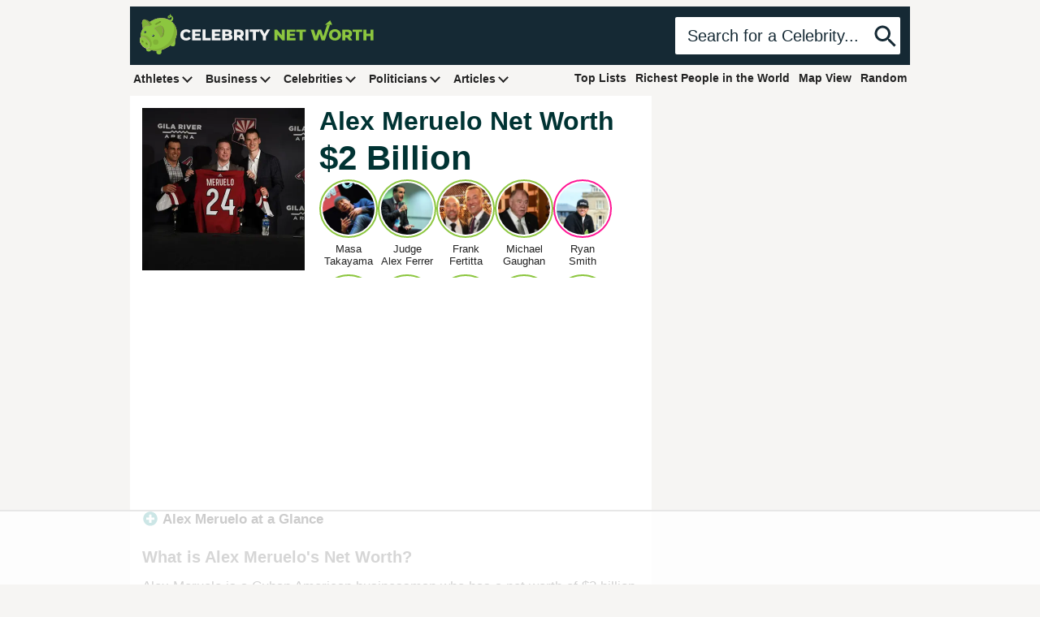

--- FILE ---
content_type: text/html; charset=UTF-8
request_url: https://www.celebritynetworth.com/richest-businessmen/richest-billionaires/alex-meruelo-net-worth/
body_size: 73610
content:
<!DOCTYPE html><html xmlns=http://www.w3.org/1999/xhtml dir=ltr lang=en-US><head><meta charset="utf-8"><meta name="viewport" content="width=device-width, initial-scale=1.0"><title>Alex Meruelo Net Worth | Celebrity Net Worth</title><link rel=alternate type=application/rss+xml title="RSS Feed" href=https://www.celebritynetworth.com/category/articles/feed/ ><meta http-equiv="Content-Security-Policy" content="upgrade-insecure-requests;block-all-mixed-content"><style>/*<![CDATA[*/*:where(:not(html, iframe, canvas, img, svg, video, audio):not(svg *, symbol *)){all:unset;display:revert}*,*::before,*::after{box-sizing:border-box}a,button{cursor:revert}ol,ul,menu{list-style:none}img{max-width:100%}table{border-collapse:collapse}input,textarea{-webkit-user-select:auto}textarea{white-space:revert}meter{-webkit-appearance:revert;appearance:revert}::placeholder{color:unset}:where([hidden]){display:none}:where([contenteditable]:not([contenteditable="false"])){-moz-user-modify:read-write;-webkit-user-modify:read-write;overflow-wrap:break-word;-webkit-line-break:after-white-space;-webkit-user-select:auto}:where([draggable="true"]){-webkit-user-drag:element}:root{--text:#222;--green:#008080;--darkgreen:#1f6e6a;--lightgreen:#8cc63f;--blue:#152934;--lightblue:#4f8dc7;--gray:#e4e4e4;--darkgray:#303030;--red:#b11212;--darkred:#830c0c;--white:#fff;--black:#000;--pink:#bd448d;--hotpink:#ff1694;--background-color:#f6f5f3;--gray-text:#747474;--gray-red-text:#9e6161;--header-actionable-height:46px;--header-actionable-side-padding:15px;--title-color:#033;--text-link-color:#1f6e6b;--post-content-title-color:#333;--post-content-title-gap:12px;--post-content-font-size:17px;--post-content-line-height:1.5;--post-content-gap:1.5em;--infobox-border-color:#959595;--header-zindex:5;--menu-dropdown-zindex:6;--mobile-menu-zindex:99999;--arbitrary-zindex:3}@media screen and (max-width: 770px){:root{--post-content-font-size:19px;--post-content-line-height:1.5;--post-content-gap:1.2em}}body{position:relative;text-align:center;font-family:Arial;color:var(--text);background-color:var(--background-color)}a{color:var(--text);text-decoration:none}.cnw_waist_band{margin:0 auto;text-align:left}.flex-between{display:flex;flex-direction:row;justify-content:space-between}.align-center{align-items:center}.sr-only{display:none !important}@media screen and (min-width: 1020px){.cnw_waist_band{max-width:960px}}@media screen and (min-width: 1340px){.cnw_waist_band{max-width:1240px}}#site_header{position:sticky;top:0;z-index:var(--header-zindex)}#header{display:grid;grid-template-columns:1fr 1fr;justify-content:space-between;align-items:center;padding:9px 12px;background-color:var(--blue)}#logo a{display:block}#logo .svg{width:auto;height:50px;aspect-ratio:1623.19 / 281.61;max-width:none}#logo span{display:none}#brand_search{display:flex;flex-direction:row;align-items:center;justify-content:flex-end}#brand_search .search{display:flex;flex-direction:row;align-items:center}#brand_search .search .query{display:block;border:0;padding:0 var(--header-actionable-side-padding);background-color:var(--white);font-size:20px;line-height:var(--header-actionable-height);color:var(--blue);border-top-left-radius:2px;border-bottom-left-radius:2px}#brand_search .search div.query{color:var(--blue);overflow:hidden;white-space:nowrap;text-overflow:ellipsis}#brand_search input[type='text']::-webkit-input-placeholder{color:var(--blue)}#brand_search input[type='text']:-moz-placeholder{color:var(--blue)}#brand_search input[type='text']::-moz-placeholder{color:var(--blue)}#brand_search input[type='text']:-ms-input-placeholder{color:var(--blue)}#brand_search .search .submit{display:inline-block;font-size:14px;line-height:var(--header-actionable-height);background-color:var(--white);border-top-right-radius:2px;border-bottom-right-radius:2px}#brand_search .search .submit svg{fill:var(--blue);width:36px;height:36px;vertical-align:middle}#main_nav{padding:3px 0 9px 0}.inline_menu{display:block;list-style:none;margin:0;padding:0}.inline_menu>li{list-style:none;display:inline-block;margin:0;padding:0;position:relative}.inline_menu > li a{display:block;padding:5px 4px 4px 4px}.inline_menu li .dropdown_item{display:none}.inline_menu.inline_menu-right_side li{margin:0 0 0 3px}@media screen and (min-width: 771px){body{position:relative}#main_nav{background-color:var(--background-color)}#logo .svg{height:50px;width:288.19px}#brand_search .search .submit{cursor:pointer}.inline_menu>li{margin-right:6px;vertical-align:middle}.inline_menu > li a{font-size:14px;font-weight:bold}.inline_menu>li:hover>a{color:var(--darkgreen)}.inline_menu>li>a:hover{text-decoration:underline}.inline_menu > li a .dropdown_indicator{display:inline-block;position:relative;width:14px;height:14px;margin-left:4px}.inline_menu > li:hover > a .arrow::before{border-color:var(--darkgreen)}.inline_menu > li a .arrow{width:9px;height:9px;box-sizing:border-box;position:absolute;left:10%;top:22%;transform:rotate(135deg)}.inline_menu li a .arrow::before{content:'';width:100%;height:100%;border-width: .3vmin .3vmin 0 0;border-style:solid;border-color:var(--text);display:block;transform-origin:100% 0}.inline_menu li .dropdown_item{display:none;position:absolute;z-index:var(--menu-dropdown-zindex);top:20px;left:0;padding-top:12px}.inline_menu > li:hover .dropdown_item{display:inline-block}.inline_menu > li:hover .dropdown_item a:hover{text-decoration:underline}.inline_menu li .dropdown_menu{background-color:#f0f0f0;padding:6px 9px;border-top:3px solid var(--blue)}.inline_menu li .dropdown_menu li a{display:block;white-space:nowrap}}@media screen and (min-width: 1340px){.inline_menu>li{margin-right:9px}}@media screen and (max-width: 770px){:root{--header-actionable-height:36px;--header-actionable-side-padding:12px;--header-height:62px}#header{grid-template-columns:1fr 50px}#logo{margin-left:55px;overflow:hidden}#logo a{text-align:center}#logo .svg{height:40px;width:230.55px}#brand_search .search{width:100%}#brand_search .search.search_shell{width:auto}#brand_search .search .query{display:none}#brand_search .search div.query{max-width:160px;max-width:calc(100vw - 134px)}#brand_search .search .submit{border-radius:0;background-color:transparent}#brand_search .search .submit svg{fill:var(--white);width:28px;height:28px}body.scrolled #header{grid-template-columns:110px 1fr}body.scrolled #logo, body.scrolled #logo a{width:40px;overflow:hidden}body.scrolled #brand_search .search .query{display:block;width:100%;font-size:16px}body.scrolled #brand_search .search .submit{background-color:var(--white);border-top-right-radius:2px;border-bottom-right-radius:2px}body.scrolled #brand_search .search .submit svg{fill:var(--blue)}#main_nav{position:fixed;height:100vh;width:100%;pointer-events:none;padding:0;top:0;z-index:var(--mobile-menu-zindex)}#main_nav .mobile_nav_bg{position:absolute;top:0;left:0;width:100%;height:calc(100%);visibility:hidden;opacity:0;transition: .3s;background:#000;pointer-events:auto;touch-action:manipulation}#main_nav .mobile_nav_button{position:relative;display:flex;flex-direction:column;justify-content:center;z-index:1;-webkit-appearance:none;appearance:none;border:0;background:transparent;border-radius:0;height:var(--header-height);width:30px;pointer-events:auto;margin-left:15px;touch-action:manipulation;-webkit-tap-highlight-color:rgba(0,0,0,0)}#main_nav .mobile_nav_button .icon-bar{display:block;width:100%;height:3px;background:var(--white);transition: .3s}#main_nav .mobile_nav_button .icon-bar+.icon-bar{margin-top:5px}#main_nav:focus-within .mobile_nav_bg{visibility:visible;opacity: .6}#main_nav *{visibility:visible}#main_nav:focus-within .mobile_nav_button{pointer-events:none}#main_nav:focus-within .icon-bar:nth-of-type(1){transform:translate3d(0,8px,0) rotate(45deg)}#main_nav:focus-within .icon-bar:nth-of-type(2){opacity:0}#main_nav:focus-within .icon-bar:nth-of-type(3){transform:translate3d(0,-8px,0) rotate(-45deg)}#nav-content{margin-top:var(--header-height);padding:20px 15px;width:90%;max-width:300px;position:absolute;top:0;left:0;height:calc(100% - var(--header-height));background:#ececec;pointer-events:auto;-webkit-tap-highlight-color:rgba(0,0,0,0);transform:translateX(-100%);transition:transform .3s;will-change:transform;contain:paint}#nav-content.flex-between{flex-direction:column;justify-content:start}#nav-content ul{display:flex;flex-direction:column}.inline_menu.inline_menu-right_side li{margin-left:0}#nav-content li a{padding:10px 5px;display:block;transition:color .1s}#main_nav:focus-within #nav-content{transform:none}#content{padding-top:6px}}.sidebar_block{margin:0 0 18px 0}.sidebar_block-header{text-align:center;font-size:21px;font-weight:bold;color:var(--title-color);margin-bottom:6px}.sidebar_post_squares{display:grid;grid-template-columns:repeat(2, 1fr);grid-gap:9px}.sidebar_post_squares .anchor{display:block}.sidebar_post_blocks .anchor{display:block;margin:0 0 9px 0}.sidebar_post_blocks .anchor .image{display:block;width:100%;height:auto;aspect-ratio:300 / 170}.sidebar_post_blocks .anchor .title{padding:9px 6px;background-color:var(--white);display:block;color:var(--post-title-color);font-size:16px;line-height:1;font-weight:bold}.sidebar_post_blocks .anchor .title .text{display:block;overflow:hidden;white-space:nowrap;text-overflow:ellipsis}@media screen and (max-width: 770px){.sidebar_post_blocks .anchor .title .text{max-width:90vw;max-width:calc(100vw - 18px)}}main{display:grid;grid-template-columns:1fr 300px;grid-gap:18px;padding:0 6px}@media screen and (min-width: 770px){main{padding:0}}article{background-color:var(--white);width:100%;overflow-x:hidden}article .h1{margin:0;font-size:40px;line-height:1;font-weight:700;color:var(--title-color)}.post_content{font-size:var(--post-content-font-size);line-height:var(--post-content-line-height);padding:0 15px}.post_content>p{margin:0 0 var(--post-content-gap) 0}.post_content p a{color:var(--text-link-color);font-weight:bold}.post_content p a:hover{text-decoration:underline}.post_content blockquote{margin-bottom:var(--post-content-gap);padding-right:60px}.post_content strong, .post_content b{font-weight:bold}.post_content i, .post_content em{font-style:italic}.post_content u{text-decoration:underline}.post_content h2, .post_content h3, .post_content h4, .post_content h5{color:var(--post-content-title-color);margin:0 0 var(--post-content-title-gap) 0}.post_content h2{font-size:20px;line-height:24px;font-weight:bold}.post_content h3{font-size:18px;line-height:22px;font-weight:normal}.post_content h4{font-size:16px;line-height:20px;font-weight:normal}.post_content h5{font-size:16px;line-height:20px;font-weight:normal}.post_content h2.alignleft, .post_content h3.alignleft, .post_content h4.alignleft, .post_content h5.alignleft{display:inline;margin-bottom:0}.post_content ul{list-style-type:square !important;list-style-position:inside;margin:0 0 var(--post-content-gap) 0;padding-left:12px}.post_content ul>li{list-style-type:square !important;list-style-position:inside;margin:0 0 6px 0}.post_content ol{list-style-type:decimal !important;list-style-position:inside;margin:0 0 var(--post-content-gap) 0;padding-left:12px}.post_content ol>li{list-style-type:decimal !important;list-style-position:inside;margin:0 0 6px 0}.post_content iframe.lozad, .post_content iframe[data-src], .post_content iframe[src*="youtube.com"], .post_content iframe[src*="youtu.be"]{max-width:100%;height:auto;aspect-ratio:16/9}.post_content img.alignnone{height:auto;display:block;margin-left:0;margin-right:auto}.post_content img.aligncenter{height:auto;display:block;margin-left:auto;margin-right:auto}.post_content .wp-caption{position:relative;display:inline-block}.post_content .wp-caption.aligncenter, .post_content .wp-caption.alignnone{display:block;max-width:100% !important;margin:0 0 var(--post-content-gap) 0;padding:0}.post_content .wp-caption a.attachment{display:block}.post_content .wp-caption img{display:block;height:auto}.post_content .wp-caption.aligncenter img, .post_content .wp-caption.alignnone img{height:auto}.post_content .wp-caption.aligncenter .size-full, .post_content .wp-caption.alignnone .size-full{max-width:100% !important;height:auto !important}.post_content .wp-caption p{margin-bottom:0;text-align:center}.post_content .wp-caption .wp-caption-text{padding:3px 6px 0 6px;color:var(--gray-text);font-size:12px;line-height:14px}.wp-caption.aligncenter{text-align:center}.wp-caption.aligncenter img{margin:0 auto}@media screen and (max-width: 770px){main{grid-template-columns:1fr}.post_content{padding:0 9px}}.similar_post_bubbles_cont::-webkit-scrollbar{height:3px}.similar_post_bubbles_cont::-webkit-scrollbar-track{box-shadow:inset 0 0 6px rgba(0, 0, 0, 0.1);background-color:#f0f0f0;height:3px}.similar_post_bubbles_cont::-webkit-scrollbar-thumb{background-color:var(--blue);outline:none;opacity:0.4}.similar_post_bubbles{list-style:none;margin:9px 0 0 0;padding:0;display:flex;flex-direction:row;justify-content:flex-start;gap:6px}body.cnw-is-article .similar_post_bubbles{padding-left:15px;padding-right:15px}.similar_post_bubbles li{list-style:none;margin:0;padding:0;display:block;text-align:center;width:72px}.similar_post_bubbles li:last-child{margin-right:0}.similar_post_bubbles li .similar_image{display:block;border-radius:50%;margin:0 auto 6px auto;width:64px;padding:2px;width:calc(72px);border:2px solid var(--lightgreen)}.similar_post_bubbles li.featured_post_bubble .similar_image{border-color:var(--hotpink)}.similar_post_bubbles li .similar_anchor{display:block;text-align:center}.similar_post_bubbles li .similar_image img{display:block;width:64px;height:64px;aspect-ratio:1/1;border-radius:50%}.similar_post_bubbles li .similar_image.similar_image_svg .similar_image_svg_box{display:flex;flex-direction:column;justify-content:center;align-items:center;background-color:var(--blue);aspect-ratio:1 / 1;width:100%;height:auto;aspect-ratio:1/1;border-radius:50%}.similar_post_bubbles li .similar_image.similar_image_svg .similar_image_svg_box svg{fill:#fff;display:block;width:24px;height:24px}.similar_post_bubbles li .similar_name{width:72px;font-size:13px;line-height:15px;overflow:hidden;text-overflow:ellipsis;white-space:normal;max-height:30px}@media screen and (max-width: 770px){.similar_post_bubbles_cont{width:calc(100vw - 12px);overflow:scroll hidden;padding-bottom:6px}.similar_post_bubbles{display:grid;grid-auto-flow:column}body.cnw-is-article .similar_post_bubbles{padding-left:0;padding-right:0}.similar_post_bubbles li{margin:0;width:calc((100vw / 5) - 12px)}.similar_post_bubbles li .similar_image{width:100%;height:auto}.similar_post_bubbles li .similar_image img{width:100%;height:auto;aspect-ratio:1/1}.similar_post_bubbles li .similar_name{width:calc((100vw / 5) - 12px);margin:0 auto}}@media screen and (min-width: 771px){.similar_post_bubbles_cont{width:calc(100vw - 584px);position:relative;overflow:hidden}}@media screen and (min-width: 1005px){.similar_post_bubbles_cont{width:393px}}@media screen and (min-width: 1340px){.similar_post_bubbles_cont{width:674px}}main{padding-top:6px}#profile_header{display:grid;grid-template-columns:200px 1fr;grid-template-rows:auto;grid-gap:18px;grid-row-gap:0;align-items:start;padding:15px 15px 0 15px;margin-bottom:12px}#profile_header .profile_image{width:200px;height:200px;aspect-ratio:200 / 200}#profile_header .profile_image img{height:auto;aspect-ratio:200 / 200}#profile_header .profile_headline{margin-bottom:9px}#profile_header .numeric_display{margin-bottom:15px}#profile_header .numeric_display:last-child{margin-bottom:0}#profile_header .numeric_display .title{font-weight:bold;font-size:20px;line-height:24px;color:var(--title-color);margin:0 0 9px 0}#profile_header .numeric_display .value{font-weight:700;font-size:42px;line-height:1;color:var(--title-color)}#profile_header .numeric_display.numeric_display-salary .title{display:inline}#profile_header .numeric_display.numeric_display-salary .title:after{content:":"}#profile_header .numeric_display.numeric_display-salary .value{display:inline;font-size:20px;line-height:24px;padding-left:5px}#profile_modified_date{margin:0 15px 12px 15px}#profile_bio{position:relative;border:1px solid var(--infobox-border-color);border-radius:6px;padding:16px;margin:0 15px var(--post-content-gap) 15px}.post_content #profile_bio{margin-left:0;margin-right:0}#profile_bio .bio__header{display:inline-block;position:absolute;z-index:var(--arbitrary-zindex);top:0;left:16px;margin-top:-12px}#profile_bio .bio__header .bio__header__text{display:inline-block;background-color:#fff;color:var(--post-content-title-color);font-weight:bold;font-size:16px;line-height:16px;padding:3px 6px}#profile_bio dl{display:grid;grid-template-columns:1fr 2fr;grid-gap:12px}#profile_bio dl dt{font-weight:bold;color:var(--black);text-align:right}#profile_compare_btn{display:inline-block;text-align:left;text-decoration:none !important;font-size:16px;font-weight:bold;margin-bottom:var(--post-content-gap)}#profile_bio #profile_compare_btn{margin-bottom:0;margin-top:12px;display:block;padding:6px 12px;background-color:var(--blue);color:var(--white);font-weight:normal;border-radius:4px;text-align:center}#related_content .grid{margin-bottom:18px}@media screen and (min-width: 771px){main{padding-top:0}#profile_compare_btn:hover{text-decoration:none !important}#profile_compare_btn:hover span{text-decoration:underline}article .h1{font-size:32px}}@media screen and (max-width: 1024px){#profile_header .details{grid-template-columns:1fr;grid-gap:15px}#profile_header .numeric_display .value{font-size:36px}}@media screen and (max-width: 770px){#profile_header{grid-template-columns:1fr;grid-gap:6px;grid-template-areas:"photo" "headline" "details";padding:0;margin-bottom:12px}#profile_header .profile_image_box{object-fit:contain;text-align:center}#profile_header .profile_image{display:block;width:100%;height:auto;aspect-ratio:600 / 300}#profile_header .profile_image img{display:block;margin:0 auto;width:100%;height:auto;aspect-ratio:600 / 300}#profile_header.inset_image .profile_image_box{background-color:var(--blue);width:100%;height:200px}#profile_header.inset_image .profile_image img{display:block;width:200px;height:200px;aspect-ratio:200 / 200;margin:0 auto}#profile_header.has_filler_image .profile_image_box{display:none !important}#profile_header .profile_headline{font-size:22pt;text-align:center}#profile_header .numeric_display .title{text-align:center}#profile_header .numeric_display .value{text-align:center}#profile_header .numeric_display.numeric_display-networth .title{display:none}#profile_header .numeric_display.numeric_display-salary{text-align:center}#profile_modified_date{margin:0 9px 12px 9px}}.has_bubble_scroll_arrows .bubble_scroller, .has_bubble_scroll_arrows .bubble_scroller{display:none}@media screen and (min-width: 771px){.has_bubble_scroll_arrows{position:relative}.has_bubble_scroll_arrows .bubble_scroller{position:absolute;z-index:4;width:24px;height:24px;padding:1px;background:#ececec;border-radius:50%;text-align:center;font-family:monospace;line-height:20px;font-size:20px;color:#131313;top:37%;transform:translateY(-50%);font-weight:bold;cursor:pointer;display:none}.has_bubble_scroll_arrows .bubble_scroller.bubble_scroller_left{left:18px}.has_bubble_scroll_arrows .bubble_scroller.bubble_scroller_right{right:18px}.has_bubble_scroll_arrows.show_left_arrow .bubble_scroller_left{display:inline-block}.has_bubble_scroll_arrows.show_right_arrow .bubble_scroller_right{display:inline-block}}/*]]>*/</style> <script data-no-optimize=1 data-cfasync=false>!function(){"use strict";const t={adt_ei:{identityApiKey:"plainText",source:"url",type:"plaintext",priority:1},adt_eih:{identityApiKey:"sha256",source:"urlh",type:"hashed",priority:2},sh_kit:{identityApiKey:"sha256",source:"urlhck",type:"hashed",priority:3}},e=Object.keys(t);function i(t){return function(t){const e=t.match(/((?=([a-z0-9._!#$%+^&*()[\]<>-]+))\2@[a-z0-9._-]+\.[a-z0-9._-]+)/gi);return e?e[0]:""}(function(t){return t.replace(/\s/g,"")}(t.toLowerCase()))}!async function(){const n=new URL(window.location.href),o=n.searchParams;let a=null;const r=Object.entries(t).sort(([,t],[,e])=>t.priority-e.priority).map(([t])=>t);for(const e of r){const n=o.get(e),r=t[e];if(!n||!r)continue;const c=decodeURIComponent(n),d="plaintext"===r.type&&i(c),s="hashed"===r.type&&c;if(d||s){a={value:c,config:r};break}}if(a){const{value:t,config:e}=a;window.adthrive=window.adthrive||{},window.adthrive.cmd=window.adthrive.cmd||[],window.adthrive.cmd.push(function(){window.adthrive.identityApi({source:e.source,[e.identityApiKey]:t},({success:i,data:n})=>{i?window.adthrive.log("info","Plugin","detectEmails",`Identity API called with ${e.type} email: ${t}`,n):window.adthrive.log("warning","Plugin","detectEmails",`Failed to call Identity API with ${e.type} email: ${t}`,n)})})}!function(t,e){const i=new URL(e);t.forEach(t=>i.searchParams.delete(t)),history.replaceState(null,"",i.toString())}(e,n)}()}();</script> <link href=https://vz.cnwimg.com rel=preconnect><link href=https://b.scorecardresearch.com rel=preconnect><link href=https://www.googletagmanager.com rel=preconnect><link href=https://www.google-analytics.com rel=preconnect><link href=https://btloader.com rel=preconnect><link href=https://ads.adthrive.com rel=preconnect><link href=https://cafemedia-com.videoplayerhub.com rel=preconnect><link href=https://connect.facebook.net rel=preconnect><link href=https://sb.scorecardresearch.com rel=preconnect><link rel=preconnect href=https://securepubads.g.doubleclick.net crossorigin><link href=https://vz.cnwimg.com rel=dns-prefetch><link href=https://b.scorecardresearch.com rel=dns-prefetch><link href=https://www.googletagmanager.com rel=dns-prefetch><link href=https://www.google-analytics.com rel=dns-prefetch><link href=https://btloader.com rel=dns-prefetch><link href=https://ads.adthrive.com rel=dns-prefetch><link href=https://cafemedia-com.videoplayerhub.com rel=dns-prefetch><link href=https://connect.facebook.net rel=dns-prefetch><link href=https://sb.scorecardresearch.com rel=dns-prefetch><link rel=dns-prefetch href=https://securepubads.g.doubleclick.net><link rel=preload href=https://securepubads.g.doubleclick.net/tag/js/gpt.js as=script>  <script>(function(w,d,s,l,i){w[l]=w[l]||[];w[l].push({'gtm.start':
		new Date().getTime(),event:'gtm.js'});var f=d.getElementsByTagName(s)[0],
		j=d.createElement(s),dl=l!='dataLayer'?'&l='+l:'';j.async=true;j.src=
		'https://www.googletagmanager.com/gtm.js?id='+i+dl;f.parentNode.insertBefore(j,f);
		})(window,document,'script','dataLayer','GTM-5PMF8Z7P');</script>  <script>/*! lozad.js - v1.16.0 - 2020-09-06 - https://github.com/ApoorvSaxena/lozad.js - Copyright (c) 2020 Apoorv Saxena; Licensed MIT */
			!function(t,e){"object"==typeof exports&&"undefined"!=typeof module?module.exports=e():"function"==typeof define&&define.amd?define(e):t.lozad=e()}(this,function(){"use strict";var g="undefined"!=typeof document&&document.documentMode,f={rootMargin:"0px",threshold:0,load:function(t){if("picture"===t.nodeName.toLowerCase()){var e=t.querySelector("img"),r=!1;null===e&&(e=document.createElement("img"),r=!0),g&&t.getAttribute("data-iesrc")&&(e.src=t.getAttribute("data-iesrc")),t.getAttribute("data-alt")&&(e.alt=t.getAttribute("data-alt")),r&&t.append(e)}if("video"===t.nodeName.toLowerCase()&&!t.getAttribute("data-src")&&t.children){for(var a=t.children,o=void 0,i=0;i<=a.length-1;i++)(o=a[i].getAttribute("data-src"))&&(a[i].src=o);t.load()}t.getAttribute("data-poster")&&(t.poster=t.getAttribute("data-poster")),t.getAttribute("data-src")&&(t.src=t.getAttribute("data-src")),t.getAttribute("data-srcset")&&t.setAttribute("srcset",t.getAttribute("data-srcset"));var n=",";if(t.getAttribute("data-background-delimiter")&&(n=t.getAttribute("data-background-delimiter")),t.getAttribute("data-background-image"))t.style.backgroundImage="url('"+t.getAttribute("data-background-image").split(n).join("'),url('")+"')";else if(t.getAttribute("data-background-image-set")){var d=t.getAttribute("data-background-image-set").split(n),u=d[0].substr(0,d[0].indexOf(" "))||d[0];u=-1===u.indexOf("url(")?"url("+u+")":u,1===d.length?t.style.backgroundImage=u:t.setAttribute("style",(t.getAttribute("style")||"")+"background-image: "+u+"; background-image: -webkit-image-set("+d+"); background-image: image-set("+d+")")}t.getAttribute("data-toggle-class")&&t.classList.toggle(t.getAttribute("data-toggle-class"))},loaded:function(){}};function A(t){t.setAttribute("data-loaded",!0)}var m=function(t){return"true"===t.getAttribute("data-loaded")},v=function(t){var e=1<arguments.length&&void 0!==arguments[1]?arguments[1]:document;return t instanceof Element?[t]:t instanceof NodeList?t:e.querySelectorAll(t)};return function(){var r,a,o=0<arguments.length&&void 0!==arguments[0]?arguments[0]:".lozad",t=1<arguments.length&&void 0!==arguments[1]?arguments[1]:{},e=Object.assign({},f,t),i=e.root,n=e.rootMargin,d=e.threshold,u=e.load,g=e.loaded,s=void 0;"undefined"!=typeof window&&window.IntersectionObserver&&(s=new IntersectionObserver((r=u,a=g,function(t,e){t.forEach(function(t){(0<t.intersectionRatio||t.isIntersecting)&&(e.unobserve(t.target),m(t.target)||(r(t.target),A(t.target),a(t.target)))})}),{root:i,rootMargin:n,threshold:d}));for(var c,l=v(o,i),b=0;b<l.length;b++)(c=l[b]).getAttribute("data-placeholder-background")&&(c.style.background=c.getAttribute("data-placeholder-background"));return{observe:function(){for(var t=v(o,i),e=0;e<t.length;e++)m(t[e])||(s?s.observe(t[e]):(u(t[e]),A(t[e]),g(t[e])))},triggerLoad:function(t){m(t)||(u(t),A(t),g(t))},observer:s}}});</script> <meta name='robots' content='index, follow, max-image-preview:large, max-snippet:-1, max-video-preview:-1'><style data-no-optimize=1 data-cfasync=false>.adthrive-ad{margin-top:10px;margin-bottom:10px;text-align:center;overflow-x:visible;clear:both;line-height:0}.adthrive-device-phone .adthrive-content, .adthrive-device-phone .adthrive-below-post{margin-left:auto !important;margin-right:auto !important;margin-top:10px !important;margin-bottom:10px !important}body.single .adthrive-sidebar-1{display:flex;flex-direction:column;justify-content:flex-start;align-items:center;min-height:450px !important}body.single .adthrive-sidebar-1>div{flex-basis:unset;position:sticky;display:flex;flex-direction:column;top:75px}.adthrive-sidebar.adthrive-stuck{margin-top:20px !important}.adthrive-sticky-sidebar>div{top:155px!important}.adthrive-stuck.adthrive-sticky.adthrive-sidebar{top:110px}</style> <script data-no-optimize=1 data-cfasync=false>window.adthriveCLS = {
		enabledLocations: ['Content', 'Recipe'],
		injectedSlots: [],
		injectedFromPlugin: true,
		branch: '8ffef6b',bucket: 'prod',			};
	window.adthriveCLS.siteAds = {"betaTester":false,"targeting":[{"value":"6141f6950491436ba04d028e","key":"siteId"},{"value":"6233884dcca39d7088e1816b","key":"organizationId"},{"value":"Celebrity Net Worth","key":"siteName"},{"value":"Prime","key":"service"},{"value":"on","key":"bidding"},{"value":["Entertainment","News"],"key":"verticals"}],"siteUrl":"https://celebritynetworth.com","siteId":"6141f6950491436ba04d028e","siteName":"Celebrity Net Worth","breakpoints":{"tablet":768,"desktop":1024},"cloudflare":{"version":"b770817"},"adUnits":[{"sequence":null,"thirdPartyAdUnitName":null,"targeting":[{"value":["Content"],"key":"location"}],"devices":["phone"],"name":"Content","sticky":false,"location":"Content","dynamic":{"pageSelector":"body.home","spacing":0,"max":1,"lazyMax":98,"enable":true,"lazy":true,"elementSelector":".top_article:nth-of-type(4n+1)","skip":0,"classNames":[],"position":"afterend","every":1,"enabled":true},"stickyOverlapSelector":"","adSizes":[[728,90],[336,280],[320,50],[468,60],[970,90],[250,250],[1,1],[320,100],[970,250],[1,2],[300,50],[300,300],[552,334],[728,250],[300,250]],"priority":199,"autosize":true},{"sequence":null,"thirdPartyAdUnitName":null,"targeting":[{"value":["Content"],"key":"location"}],"devices":["phone"],"name":"Content","sticky":false,"location":"Content","dynamic":{"pageSelector":"body.home","spacing":0,"max":0,"lazyMax":99,"enable":true,"lazy":true,"elementSelector":"#aside_trending_list li:nth-of-type(3n+1)","skip":0,"classNames":[],"position":"afterend","every":1,"enabled":true},"stickyOverlapSelector":"","adSizes":[[728,90],[336,280],[320,50],[468,60],[970,90],[250,250],[1,1],[320,100],[970,250],[1,2],[300,50],[300,300],[552,334],[728,250],[300,250]],"priority":199,"autosize":true},{"sequence":1,"thirdPartyAdUnitName":null,"targeting":[{"value":["Content"],"key":"location"}],"devices":["desktop","tablet","phone"],"name":"Content_1","sticky":false,"location":"Content","dynamic":{"pageSelector":"body.cnw-short-post","spacing":0,"max":1,"lazyMax":null,"enable":true,"lazy":false,"elementSelector":"#profile_bio","skip":0,"classNames":[],"position":"beforebegin","every":1,"enabled":true},"stickyOverlapSelector":"","adSizes":[[728,90],[336,280],[320,50],[468,60],[970,90],[250,250],[1,1],[320,100],[970,250],[1,2],[300,50],[300,300],[552,334],[728,250],[300,250]],"priority":199,"autosize":true},{"sequence":1,"thirdPartyAdUnitName":null,"targeting":[{"value":["Content"],"key":"location"}],"devices":["desktop","tablet","phone"],"name":"Content_1","sticky":false,"location":"Content","dynamic":{"pageSelector":"body.cnw-is-profile","spacing":0,"max":1,"lazyMax":null,"enable":true,"lazy":false,"elementSelector":"#profile_bio, #cnw_tocib_wrapper, #cnw_post_accordion","skip":0,"classNames":[],"position":"beforebegin","every":1,"enabled":true},"stickyOverlapSelector":"","adSizes":[[728,90],[336,280],[320,50],[468,60],[970,90],[250,250],[1,1],[320,100],[970,250],[1,2],[300,50],[300,300],[552,334],[728,250],[300,250]],"priority":199,"autosize":true},{"sequence":2,"thirdPartyAdUnitName":null,"targeting":[{"value":["Content"],"key":"location"}],"devices":["desktop","tablet","phone"],"name":"Content_2","sticky":false,"location":"Content","dynamic":{"pageSelector":"body.cnw-is-profile:not(.cnw-short-post)","spacing":0,"max":2,"lazyMax":97,"enable":true,"lazy":true,"elementSelector":".post_content > p","skip":2,"classNames":[],"position":"afterend","every":1,"enabled":true},"stickyOverlapSelector":"","adSizes":[[728,90],[336,280],[320,50],[468,60],[970,90],[250,250],[1,1],[320,100],[970,250],[1,2],[300,50],[300,300],[552,334],[728,250],[300,250]],"priority":198,"autosize":true},{"sequence":null,"thirdPartyAdUnitName":null,"targeting":[{"value":["Content"],"key":"location"}],"devices":["desktop","tablet","phone"],"name":"Content","sticky":false,"location":"Content","dynamic":{"pageSelector":"body.cnw-is-article","spacing":0,"max":1,"lazyMax":98,"enable":true,"lazy":true,"elementSelector":".post_content > p, .post_content > div, .post_content > figure","skip":2,"classNames":[],"position":"afterend","every":1,"enabled":true},"stickyOverlapSelector":"","adSizes":[[728,90],[336,280],[320,50],[468,60],[970,90],[250,250],[1,1],[320,100],[970,250],[1,2],[300,50],[300,300],[552,334],[728,250],[300,250]],"priority":199,"autosize":true},{"sequence":9,"thirdPartyAdUnitName":null,"targeting":[{"value":["Sidebar"],"key":"location"},{"value":true,"key":"sticky"}],"devices":["desktop","tablet"],"name":"Sidebar_9","sticky":true,"location":"Sidebar","dynamic":{"pageSelector":"body.page_compareshare","spacing":0,"max":1,"lazyMax":null,"enable":true,"lazy":false,"elementSelector":".trevda_spot_compareshare","skip":0,"classNames":[],"position":"afterbegin","every":1,"enabled":true},"stickyOverlapSelector":"footer","adSizes":[[1,1],[160,600],[250,250],[300,50],[300,250],[300,420],[300,600],[300,1050],[320,50],[320,100],[336,280],[300,200]],"priority":291,"autosize":true},{"sequence":null,"thirdPartyAdUnitName":null,"targeting":[{"value":["Content"],"key":"location"}],"devices":["phone"],"name":"Content","sticky":false,"location":"Content","dynamic":{"pageSelector":"body.page_compareshare","spacing":0,"max":1,"lazyMax":null,"enable":true,"lazy":false,"elementSelector":"#new_compare_content","skip":0,"classNames":[],"position":"beforeend","every":1,"enabled":true},"stickyOverlapSelector":"","adSizes":[[728,90],[336,280],[320,50],[468,60],[970,90],[250,250],[1,1],[320,100],[970,250],[1,2],[300,50],[300,300],[552,334],[728,250],[300,250]],"priority":199,"autosize":true},{"sequence":null,"thirdPartyAdUnitName":null,"targeting":[{"value":["Below Post"],"key":"location"}],"devices":["desktop","tablet","phone"],"name":"Below_Post","sticky":false,"location":"Below Post","dynamic":{"pageSelector":"","spacing":0,"max":0,"lazyMax":1,"enable":true,"lazy":true,"elementSelector":".post_content","skip":0,"classNames":[],"position":"afterend","every":1,"enabled":true},"stickyOverlapSelector":"","adSizes":[[728,90],[336,280],[320,50],[468,60],[250,250],[1,1],[320,100],[300,250],[970,250],[728,250]],"priority":99,"autosize":true},{"sequence":1,"thirdPartyAdUnitName":null,"targeting":[{"value":["Sidebar"],"key":"location"}],"devices":["desktop","tablet"],"name":"Sidebar_1","sticky":false,"location":"Sidebar","dynamic":{"pageSelector":"","spacing":0,"max":1,"lazyMax":null,"enable":true,"lazy":false,"elementSelector":".sidebarAdvertContainerBox","skip":0,"classNames":[],"position":"afterbegin","every":1,"enabled":true},"stickyOverlapSelector":"","adSizes":[[1,1],[120,240],[160,600],[250,250],[300,50],[300,250],[300,420],[300,600],[320,50],[320,100],[336,280],[300,200],[300,300]],"priority":299,"autosize":false},{"sequence":null,"thirdPartyAdUnitName":null,"targeting":[{"value":["Sidebar"],"key":"location"}],"devices":["desktop","tablet"],"name":"Sidebar","sticky":false,"location":"Sidebar","dynamic":{"pageSelector":"","spacing":0,"max":1,"lazyMax":null,"enable":true,"lazy":false,"elementSelector":".sidebar_adblock","skip":0,"classNames":[],"position":"afterbegin","every":1,"enabled":true},"stickyOverlapSelector":"","adSizes":[[1,1],[250,250],[300,50],[300,250],[320,50],[320,100],[300,200]],"priority":299,"autosize":true},{"sequence":9,"thirdPartyAdUnitName":null,"targeting":[{"value":["Sidebar"],"key":"location"},{"value":true,"key":"sticky"}],"devices":["desktop","tablet"],"name":"Sidebar_9","sticky":true,"location":"Sidebar","dynamic":{"pageSelector":"body.home","spacing":0,"max":0,"lazyMax":1,"enable":true,"lazy":true,"elementSelector":"#sidebar","skip":0,"classNames":[],"position":"beforeend","every":1,"enabled":true},"stickyOverlapSelector":"footer","adSizes":[[1,1],[120,240],[160,600],[250,250],[300,50],[300,250],[300,420],[300,600],[320,50],[320,100],[336,280],[300,200],[300,300],[300,390],[310,400],[320,300]],"priority":291,"autosize":false},{"sequence":9,"thirdPartyAdUnitName":null,"targeting":[{"value":["Sidebar"],"key":"location"},{"value":true,"key":"sticky"}],"devices":["desktop","tablet"],"name":"Sidebar_9","sticky":true,"location":"Sidebar","dynamic":{"pageSelector":"","spacing":0,"max":1,"lazyMax":null,"enable":true,"lazy":false,"elementSelector":"#sidebar:not(.new_compare_sidebar):not(.home)","skip":0,"classNames":[],"position":"beforeend","every":1,"enabled":true},"stickyOverlapSelector":"footer","adSizes":[[1,1],[120,240],[160,600],[250,250],[300,50],[300,250],[300,420],[300,600],[320,50],[320,100],[336,280],[300,200],[300,300],[300,390],[310,400],[320,300]],"priority":291,"autosize":false},{"sequence":null,"thirdPartyAdUnitName":null,"targeting":[{"value":["Footer"],"key":"location"}],"devices":["desktop","tablet","phone"],"name":"Footer","sticky":false,"location":"Footer","dynamic":{"pageSelector":"","spacing":0,"max":1,"lazyMax":null,"enable":true,"lazy":false,"elementSelector":"body","skip":0,"classNames":[],"position":"beforeend","every":1,"enabled":true},"stickyOverlapSelector":"","adSizes":[[1,1],[300,50],[320,50],[320,100],[468,60],[728,90],[970,90]],"priority":-1,"autosize":true}],"adDensityLayout":{"mobile":{"adDensity":0.18,"onePerViewport":false},"pageOverrides":[{"mobile":{"adDensity":0.99,"onePerViewport":false},"note":null,"pageSelector":"body.page_compareshare","desktop":{"adDensity":0,"onePerViewport":false}},{"mobile":{"adDensity":0.2,"onePerViewport":false},"note":"","pageSelector":"body.postid-44, body.postid-1035","desktop":{"adDensity":0.2,"onePerViewport":false}},{"mobile":{"adDensity":0.12,"onePerViewport":false},"note":"https://app.asana.com/0/1205445963730094/1206865711370711/f","pageSelector":"body.cnw-is-article","desktop":{"adDensity":0.12,"onePerViewport":false}}],"desktop":{"adDensity":0.18,"onePerViewport":false}},"adDensityEnabled":true,"siteExperiments":[{"showTestToCreator":false,"displayName":"Ad Density","showResultsToCreator":false,"description":"Intelligently determine the ad count on the site based on density.","dateEnd":1769111820000,"variants":[{"weight":80,"id":"clmwnbryqycbbshqzqrhz2","value":"control","displayName":"Control"},{"weight":20,"id":"1jjgxazsbyvumxx4txdy7s","value":24,"displayName":"24%"}],"enabled":true,"experimentType":"weightedChoice","platform":"all","variantType":"integer","dateStart":1768507020000,"siteId":"6141f6950491436ba04d028e","selector":null,"id":"pubexp-hwmm4dhibmi56msgcjiwcx","key":"addensity"}],"adTypes":{"sponsorTileDesktop":false,"interscrollerDesktop":true,"nativeBelowPostDesktop":true,"miniscroller":true,"largeFormatsMobile":false,"nativeMobileContent":true,"inRecipeRecommendationMobile":true,"nativeMobileRecipe":false,"sponsorTileMobile":false,"expandableCatalogAdsMobile":false,"frameAdsMobile":true,"outstreamMobile":true,"nativeHeaderMobile":true,"frameAdsDesktop":true,"inRecipeRecommendationDesktop":true,"expandableFooterDesktop":true,"nativeDesktopContent":true,"outstreamDesktop":true,"animatedFooter":true,"skylineHeader":false,"expandableFooter":true,"nativeDesktopSidebar":true,"videoFootersMobile":true,"videoFootersDesktop":true,"interscroller":true,"nativeDesktopRecipe":false,"nativeHeaderDesktop":true,"nativeBelowPostMobile":true,"expandableCatalogAdsDesktop":false,"largeFormatsDesktop":true},"adOptions":{"theTradeDesk":true,"undertone":true,"sidebarConfig":{"dynamicStickySidebar":{"minHeight":1800,"enabled":true,"blockedSelectors":[]}},"footerCloseButton":true,"teads":true,"seedtag":true,"pmp":true,"thirtyThreeAcross":true,"sharethrough":true,"optimizeVideoPlayersForEarnings":true,"removeVideoTitleWrapper":true,"pubMatic":true,"contentTermsFooterEnabled":true,"chicory":false,"infiniteScroll":false,"longerVideoAdPod":true,"yahoossp":true,"spa":false,"stickyContainerConfig":{"recipeDesktop":{"minHeight":null,"enabled":false},"blockedSelectors":[],"stickyHeaderSelectors":[],"content":{"minHeight":null,"enabled":false},"recipeMobile":{"minHeight":null,"enabled":false}},"gatedPrint":{"siteEmailServiceProviderId":null,"defaultOptIn":false,"closeButtonEnabled":false,"enabled":false,"newsletterPromptEnabled":false},"yieldmo":true,"footerSelector":"","amazonUAM":true,"gamMCMEnabled":true,"gamMCMChildNetworkCode":"1031721","stickyContainerAds":false,"rubicon":true,"conversant":true,"openx":true,"customCreativeEnabled":true,"mobileHeaderHeight":1,"secColor":"#000000","unruly":true,"mediaGrid":true,"bRealTime":true,"adInViewTime":null,"gumgum":true,"comscoreFooter":true,"desktopInterstitial":false,"contentAdXExpansionDesktop":false,"amx":true,"footerCloseButtonDesktop":false,"ozone":true,"isAutoOptimized":false,"comscoreTAL":true,"targetaff":false,"bgColor":"#FFFFFF","advancePlaylistOptions":{"playlistPlayer":{"enabled":true},"relatedPlayer":{"enabled":true,"applyToFirst":true}},"kargo":true,"liveRampATS":true,"footerCloseButtonMobile":false,"interstitialBlockedPageSelectors":"","prioritizeShorterVideoAds":true,"allowSmallerAdSizes":true,"comscore":"General","blis":true,"wakeLock":{"desktopEnabled":true,"mobileValue":15,"mobileEnabled":true,"desktopValue":30},"mobileInterstitial":false,"tripleLift":true,"sensitiveCategories":["alc","ast","cbd","conl","cosm","dat","drg","gamc","gamv","pol","rel","sst","ssr","srh","ske","tob","wtl"],"liveRamp":true,"mobileInterstitialBlockedPageSelectors":"","adthriveEmailIdentity":true,"criteo":true,"nativo":true,"infiniteScrollOptions":{"selector":"","heightThreshold":0},"siteAttributes":{"mobileHeaderSelectors":[],"desktopHeaderSelectors":[]},"dynamicContentSlotLazyLoading":true,"clsOptimizedAds":true,"ogury":true,"verticals":["Entertainment","News"],"inImage":false,"stackadapt":true,"usCMP":{"enabled":false,"regions":[]},"contentAdXExpansionMobile":true,"advancePlaylist":true,"medianet":true,"delayLoading":false,"inImageZone":null,"appNexus":true,"rise":true,"liveRampId":"","infiniteScrollRefresh":false,"indexExchange":true},"siteAdsProfiles":[],"thirdPartySiteConfig":{"partners":{"discounts":[]}},"featureRollouts":{"disable-expandable-ads":{"featureRolloutId":6,"data":null,"enabled":true}},"videoPlayers":{"contextual":{"autoplayCollapsibleEnabled":false,"overrideEmbedLocation":false,"defaultPlayerType":"static"},"videoEmbed":"div","footerSelector":"#footer","contentSpecificPlaylists":[],"players":[{"playlistId":"G7J8llOb","pageSelector":"body:not(.cnw-short-post)","devices":["desktop"],"description":"","skip":0,"title":"","type":"stickyPlaylist","enabled":false,"formattedType":"Sticky Playlist","elementSelector":"body.cnw-is-article .post_content > p, body.cnw-is-profile #cnw_toc","id":4081102,"position":"afterend","saveVideoCloseState":false,"shuffle":false,"mobileHeaderSelector":null,"playerId":"Nq7iOebD"},{"playlistId":"G7J8llOb","pageSelector":"body:not(.cnw-short-post)","devices":["mobile"],"mobileLocation":"top-center","description":"","skip":0,"title":"","type":"stickyPlaylist","enabled":false,"formattedType":"Sticky Playlist","elementSelector":"body.cnw-is-article .post_content > p, body.cnw-is-profile #cnw_toc","id":4081103,"position":"afterend","saveVideoCloseState":false,"shuffle":false,"mobileHeaderSelector":"#header","playerId":"Nq7iOebD"}],"partners":{"theTradeDesk":true,"unruly":true,"mediaGrid":true,"undertone":true,"gumgum":true,"seedtag":true,"amx":true,"ozone":true,"pmp":true,"kargo":true,"stickyOutstream":{"desktop":{"enabled":false},"blockedPageSelectors":"","mobileLocation":null,"allowOnHomepage":false,"mobile":{"enabled":false},"saveVideoCloseState":false,"mobileHeaderSelector":"","allowForPageWithStickyPlayer":{"enabled":false}},"sharethrough":true,"blis":true,"tripleLift":true,"pubMatic":true,"criteo":true,"yahoossp":true,"nativo":true,"stackadapt":true,"yieldmo":true,"amazonUAM":true,"medianet":true,"rubicon":true,"appNexus":true,"rise":true,"openx":true,"indexExchange":true}}};</script> <script data-no-optimize=1 data-cfasync=false>(function(w, d) {
	w.adthrive = w.adthrive || {};
	w.adthrive.cmd = w.adthrive.cmd || [];
	w.adthrive.plugin = 'adthrive-ads-3.10.0';
	w.adthrive.host = 'ads.adthrive.com';
	w.adthrive.integration = 'plugin';

	var commitParam = (w.adthriveCLS && w.adthriveCLS.bucket !== 'prod' && w.adthriveCLS.branch) ? '&commit=' + w.adthriveCLS.branch : '';

	var s = d.createElement('script');
	s.async = true;
	s.referrerpolicy='no-referrer-when-downgrade';
	s.src = 'https://' + w.adthrive.host + '/sites/6141f6950491436ba04d028e/ads.min.js?referrer=' + w.encodeURIComponent(w.location.href) + commitParam + '&cb=' + (Math.floor(Math.random() * 100) + 1) + '';
	var n = d.getElementsByTagName('script')[0];
	n.parentNode.insertBefore(s, n);
})(window, document);</script> <link rel=dns-prefetch href=https://ads.adthrive.com/ ><link rel=preconnect href=https://ads.adthrive.com/ ><link rel=preconnect href=https://ads.adthrive.com/ crossorigin><meta name="description" content="Alex Meruelo net worth: Alex Meruelo is a Cuban American businessman who has a net worth of $2 billion. Alex Meruelo was born in"><link rel=canonical href=https://www.celebritynetworth.com/richest-businessmen/richest-billionaires/alex-meruelo-net-worth/ > <script type=application/ld+json class=yoast-schema-graph>{"@context":"https://schema.org","@graph":[{"@type":"Article","@id":"https://www.celebritynetworth.com/richest-businessmen/richest-billionaires/alex-meruelo-net-worth/#article","isPartOf":{"@id":"https://www.celebritynetworth.com/richest-businessmen/richest-billionaires/alex-meruelo-net-worth/"},"author":{"name":"Brian Warner","@id":"https://www.celebritynetworth.com/#/schema/person/71feb5683f3b9909434522f58ef9547a"},"headline":"Alex Meruelo Net Worth","datePublished":"2018-05-12T01:13:09+00:00","dateModified":"2024-01-18T21:40:35+00:00","mainEntityOfPage":{"@id":"https://www.celebritynetworth.com/richest-businessmen/richest-billionaires/alex-meruelo-net-worth/"},"wordCount":267,"commentCount":0,"image":{"@id":"https://www.celebritynetworth.com/richest-businessmen/richest-billionaires/alex-meruelo-net-worth/#primaryimage"},"thumbnailUrl":"https://vz.cnwimg.com/wp-content/uploads/2018/05/Alex-Meruelo.jpg?x60356","keywords":["alex meruelo biography","alex meruelo earnings","alex meruelo net worth","alex meruelo salary","alex meruelo worth"],"articleSection":["Richest Billionaires"],"inLanguage":"en-US","potentialAction":[{"@type":"CommentAction","name":"Comment","target":["https://www.celebritynetworth.com/richest-businessmen/richest-billionaires/alex-meruelo-net-worth/#respond"]}]},{"@type":"WebPage","@id":"https://www.celebritynetworth.com/richest-businessmen/richest-billionaires/alex-meruelo-net-worth/","url":"https://www.celebritynetworth.com/richest-businessmen/richest-billionaires/alex-meruelo-net-worth/","name":"Alex Meruelo Net Worth | Celebrity Net Worth","isPartOf":{"@id":"https://www.celebritynetworth.com/#website"},"primaryImageOfPage":{"@id":"https://www.celebritynetworth.com/richest-businessmen/richest-billionaires/alex-meruelo-net-worth/#primaryimage"},"image":{"@id":"https://www.celebritynetworth.com/richest-businessmen/richest-billionaires/alex-meruelo-net-worth/#primaryimage"},"thumbnailUrl":"https://vz.cnwimg.com/wp-content/uploads/2018/05/Alex-Meruelo.jpg?x60356","datePublished":"2018-05-12T01:13:09+00:00","dateModified":"2024-01-18T21:40:35+00:00","author":{"@id":"https://www.celebritynetworth.com/#/schema/person/71feb5683f3b9909434522f58ef9547a"},"description":"Alex Meruelo net worth: Alex Meruelo is a Cuban American businessman who has a net worth of $2 billion. Alex Meruelo was born in","breadcrumb":{"@id":"https://www.celebritynetworth.com/richest-businessmen/richest-billionaires/alex-meruelo-net-worth/#breadcrumb"},"inLanguage":"en-US","potentialAction":[{"@type":"ReadAction","target":["https://www.celebritynetworth.com/richest-businessmen/richest-billionaires/alex-meruelo-net-worth/"]}]},{"@type":"ImageObject","inLanguage":"en-US","@id":"https://www.celebritynetworth.com/richest-businessmen/richest-billionaires/alex-meruelo-net-worth/#primaryimage","url":"https://vz.cnwimg.com/wp-content/uploads/2018/05/Alex-Meruelo.jpg?x60356","contentUrl":"https://vz.cnwimg.com/wp-content/uploads/2018/05/Alex-Meruelo.jpg?x60356","width":1024,"height":683,"caption":"(Photo by Norm Hall/NHLI via Getty Images)"},{"@type":"BreadcrumbList","@id":"https://www.celebritynetworth.com/richest-businessmen/richest-billionaires/alex-meruelo-net-worth/#breadcrumb","itemListElement":[{"@type":"ListItem","position":1,"name":"Home","item":"https://www.celebritynetworth.com/"},{"@type":"ListItem","position":2,"name":"Richest Business","item":"https://www.celebritynetworth.com/category/richest-businessmen/"},{"@type":"ListItem","position":3,"name":"Richest Billionaires","item":"https://www.celebritynetworth.com/category/richest-businessmen/richest-billionaires/"},{"@type":"ListItem","position":4,"name":"Alex Meruelo Net Worth"}]},{"@type":"WebSite","@id":"https://www.celebritynetworth.com/#website","url":"https://www.celebritynetworth.com/","name":"Celebrity Net Worth","description":"Richest Rappers, Celebrity Houses and Salary","inLanguage":"en-US"},{"@type":"Person","@id":"https://www.celebritynetworth.com/#/schema/person/71feb5683f3b9909434522f58ef9547a","name":"Brian Warner","image":{"@type":"ImageObject","inLanguage":"en-US","@id":"https://www.celebritynetworth.com/#/schema/person/image/","url":"https://secure.gravatar.com/avatar/85e5949d6c08e75c77297c83b59ff9d8bc9e7a04875f0955faddb8473b40ce46?s=96&d=wavatar&r=pg","contentUrl":"https://secure.gravatar.com/avatar/85e5949d6c08e75c77297c83b59ff9d8bc9e7a04875f0955faddb8473b40ce46?s=96&d=wavatar&r=pg","caption":"Brian Warner"},"description":"Brian launched CelebrityNetWorth in October 2008 after noticing a distinct lack of results for various celebrity finance web searches. He previously spent seven years as the Managing Editor of a large digital entertainment portal. Brian's favorite rags to riches billionaire is Kirk Kerkorian.","sameAs":["https://www.celebritynetworth.com/","https://x.com/celebnetworth"],"url":"https://www.celebritynetworth.com/author/brian-warner/"},{"@type":"Person","@id":"https://www.celebritynetworth.com/richest-businessmen/richest-billionaires/alex-meruelo-net-worth/#/Celebrity/258499","name":"Alex Meruelo","mainEntityOfPage":{"@id":"https://www.celebritynetworth.com/richest-businessmen/richest-billionaires/alex-meruelo-net-worth/"},"birthDate":"1964-03-27","netWorth":{"@type":"MonetaryAmount","currency":"USD","value":2000000000},"sameAs":["https://en.wikipedia.org/wiki?curid=32676346"]}]}</script> <style id=wp-img-auto-sizes-contain-inline-css>img:is([sizes=auto i],[sizes^="auto," i]){contain-intrinsic-size:3000px 1500px}</style><link rel=https://api.w.org/ href=https://www.celebritynetworth.com/wp-json/ ><link rel=alternate title=JSON type=application/json href=https://www.celebritynetworth.com/wp-json/wp/v2/posts/258499><link rel=EditURI type=application/rsd+xml title=RSD href=https://www.celebritynetworth.com/xmlrpc.php?rsd><link rel=shortlink href='https://www.celebritynetworth.com/?p=258499'> <script>console.info(`[slickstream] Page Generated at: 1/22/2026, 7:34:14 AM EST`);</script> <script>console.info(`[slickstream] Current timestamp: ${(new Date).toLocaleString('en-US', { timeZone: 'America/New_York' })} EST`);</script>  <script class=slickstream-script>(function() {
    "slickstream";
    const win = window;
    win.$slickBoot = win.$slickBoot || {};
    win.$slickBoot.d = {"bestBy":1769087924989,"epoch":1709319485618,"siteCode":"1FMA936N","services":{"engagementCacheableApiDomain":"https:\/\/c12f.app.slickstream.com\/","engagementNonCacheableApiDomain":"https:\/\/c12b.app.slickstream.com\/","engagementResourcesDomain":"https:\/\/c12f.app.slickstream.com\/","storyCacheableApiDomain":"https:\/\/stories.slickstream.com\/","storyNonCacheableApiDomain":"https:\/\/stories.slickstream.com\/","storyResourcesDomain":"https:\/\/stories.slickstream.com\/","websocketUri":"wss:\/\/c12b-wss.app.slickstream.com\/socket?site=1FMA936N"},"bootUrl":"https:\/\/c.slickstream.com\/app\/3.0.0\/boot-loader.js","appUrl":"https:\/\/c.slickstream.com\/app\/3.0.0\/app.js","adminUrl":"","allowList":["celebritynetworth.com"],"abTests":[],"wpPluginTtl":3600,"v2":{"phone":{"placeholders":[],"bootTriggerTimeout":250,"bestBy":1769087924989,"epoch":1709319485618,"siteCode":"1FMA936N","services":{"engagementCacheableApiDomain":"https:\/\/c12f.app.slickstream.com\/","engagementNonCacheableApiDomain":"https:\/\/c12b.app.slickstream.com\/","engagementResourcesDomain":"https:\/\/c12f.app.slickstream.com\/","storyCacheableApiDomain":"https:\/\/stories.slickstream.com\/","storyNonCacheableApiDomain":"https:\/\/stories.slickstream.com\/","storyResourcesDomain":"https:\/\/stories.slickstream.com\/","websocketUri":"wss:\/\/c12b-wss.app.slickstream.com\/socket?site=1FMA936N"},"bootUrl":"https:\/\/c.slickstream.com\/app\/3.0.0\/boot-loader.js","appUrl":"https:\/\/c.slickstream.com\/app\/3.0.0\/app.js","adminUrl":"","allowList":["celebritynetworth.com"],"abTests":[],"wpPluginTtl":3600},"tablet":{"placeholders":[],"bootTriggerTimeout":250,"bestBy":1769087924989,"epoch":1709319485618,"siteCode":"1FMA936N","services":{"engagementCacheableApiDomain":"https:\/\/c12f.app.slickstream.com\/","engagementNonCacheableApiDomain":"https:\/\/c12b.app.slickstream.com\/","engagementResourcesDomain":"https:\/\/c12f.app.slickstream.com\/","storyCacheableApiDomain":"https:\/\/stories.slickstream.com\/","storyNonCacheableApiDomain":"https:\/\/stories.slickstream.com\/","storyResourcesDomain":"https:\/\/stories.slickstream.com\/","websocketUri":"wss:\/\/c12b-wss.app.slickstream.com\/socket?site=1FMA936N"},"bootUrl":"https:\/\/c.slickstream.com\/app\/3.0.0\/boot-loader.js","appUrl":"https:\/\/c.slickstream.com\/app\/3.0.0\/app.js","adminUrl":"","allowList":["celebritynetworth.com"],"abTests":[],"wpPluginTtl":3600},"desktop":{"placeholders":[],"bootTriggerTimeout":250,"bestBy":1769087924989,"epoch":1709319485618,"siteCode":"1FMA936N","services":{"engagementCacheableApiDomain":"https:\/\/c12f.app.slickstream.com\/","engagementNonCacheableApiDomain":"https:\/\/c12b.app.slickstream.com\/","engagementResourcesDomain":"https:\/\/c12f.app.slickstream.com\/","storyCacheableApiDomain":"https:\/\/stories.slickstream.com\/","storyNonCacheableApiDomain":"https:\/\/stories.slickstream.com\/","storyResourcesDomain":"https:\/\/stories.slickstream.com\/","websocketUri":"wss:\/\/c12b-wss.app.slickstream.com\/socket?site=1FMA936N"},"bootUrl":"https:\/\/c.slickstream.com\/app\/3.0.0\/boot-loader.js","appUrl":"https:\/\/c.slickstream.com\/app\/3.0.0\/app.js","adminUrl":"","allowList":["celebritynetworth.com"],"abTests":[],"wpPluginTtl":3600},"unknown":{"placeholders":[],"bootTriggerTimeout":250,"bestBy":1769087924989,"epoch":1709319485618,"siteCode":"1FMA936N","services":{"engagementCacheableApiDomain":"https:\/\/c12f.app.slickstream.com\/","engagementNonCacheableApiDomain":"https:\/\/c12b.app.slickstream.com\/","engagementResourcesDomain":"https:\/\/c12f.app.slickstream.com\/","storyCacheableApiDomain":"https:\/\/stories.slickstream.com\/","storyNonCacheableApiDomain":"https:\/\/stories.slickstream.com\/","storyResourcesDomain":"https:\/\/stories.slickstream.com\/","websocketUri":"wss:\/\/c12b-wss.app.slickstream.com\/socket?site=1FMA936N"},"bootUrl":"https:\/\/c.slickstream.com\/app\/3.0.0\/boot-loader.js","appUrl":"https:\/\/c.slickstream.com\/app\/3.0.0\/app.js","adminUrl":"","allowList":["celebritynetworth.com"],"abTests":[],"wpPluginTtl":3600}}};
    win.$slickBoot.rt = 'https://app.slickstream.com';
    win.$slickBoot.s = 'plugin';
    win.$slickBoot._bd = performance.now();
})();</script>   <script id=slick-embed-code-script class=slickstream-script>"use strict";(async function(t,e){var o;if(location.search.includes("no-slick")){console.log("[Slickstream] Found `no-slick` in location.search; exiting....");return}const n="3.0.0";function i(){return performance.now()}function s(t,e="GET"){return new Request(t,{cache:"no-store",method:e})}function c(t){const e=document.createElement("script");e.className="slickstream-script";e.src=t;document.head.appendChild(e)}function a(t){return t==="ask"||t==="not-required"||t==="na"?t:"na"}async function r(t,e){let o=0;try{if(!("caches"in self))return{};const n=await caches.open("slickstream-code");if(!n)return{};let s=await n.match(t);if(!s){o=i();console.info(`[Slickstream] Adding item to browser cache: ${t.url}`);await n.add(t);s=await n.match(t)}if(!s||!s.ok){if(s){await n.delete(t)}return{}}const c=s.headers.get("x-slickstream-consent");if(!c){console.info("[Slickstream] No x-slickstream-consent header found in cached response")}return{t:o,d:e?await s.blob():await s.json(),c:a(c)}}catch(t){console.log(t);return{}}}async function l(o=false){let c;let l=Object.assign(Object.assign({},window.$slickBoot||{}),{_es:i(),rt:t,ev:n,l:r});const d=t.startsWith("https://")?"":"https://";const u=`${d}${t}/d/page-boot-data?site=${e}&url=${encodeURIComponent(location.href.split("#")[0])}`;const f=s(u);if(o){const{t:t,d:e,c:o}=await r(f);if(e&&e.bestBy>=Date.now()){c=e;if(t){l._bd=t}if(o){l.c=a(o)}}}if(!c){l._bd=i();const t=await fetch(f);const e=t.headers.get("x-slickstream-consent");l.c=a(e);try{c=await t.json()}catch(t){console.error(`[Slickstream] Error parsing page-boot-data from ${f.url}: ${(t===null||t===void 0?void 0:t.message)||""}`,t);return null}}if(c){l=Object.assign(Object.assign({},l),{d:c,s:"embed"})}return l}let d=(o=window.$slickBoot)!==null&&o!==void 0?o:{};if(!(d===null||d===void 0?void 0:d.d)||d.d.bestBy<Date.now()){const t=(d===null||d===void 0?void 0:d.consentStatus)||"denied";const e=t!=="denied";const o=await l(e);if(o){window.$slickBoot=d=o}}if(!(d===null||d===void 0?void 0:d.d)){console.error("[Slickstream] Boot failed; boot data not found after fetching");return}let u=d===null||d===void 0?void 0:d.d.bootUrl;if(!u){console.error("[Slickstream] Bootloader URL not found in boot data");return}let f;let w;if((d===null||d===void 0?void 0:d.consentStatus)&&d.consentStatus!=="denied"){const t=await r(s(u),true);f=t.t;w=t.d}else{f=i();const t=await fetch(s(u));w=await t.blob()}if(w){d.bo=u=URL.createObjectURL(w);if(f){d._bf=f}}else{d._bf=i()}window.$slickBoot=d;document.dispatchEvent(new CustomEvent("slick-boot-ready"));c(u)})("https://app.slickstream.com","1FMA936N");</script> <meta property='slick:wpversion' content='3.0.1'><meta property="slick:wppostid" content="258499"><meta property="slick:featured_image" content="https://vz.cnwimg.com/wp-content/uploads/2018/05/Alex-Meruelo.jpg?x60356"><meta property="slick:group" content="post"><meta property="slick:category" content="richest-billionaires:Richest Billionaires"><meta property=";" content="richest-businessmen:Richest Business"> <script type=application/x-slickstream+json>{"@context":"https://slickstream.com","@graph":[{"@type":"Plugin","version":"3.0.1"},{"@type":"Site","name":"Celebrity Net Worth","url":"https://www.celebritynetworth.com","description":"Richest Rappers, Celebrity Houses and Salary","atomUrl":"https://www.celebritynetworth.com/feed/atom/","rtl":false},{"@type":"WebPage","@id":258499,"isFront":false,"isHome":false,"isCategory":false,"isTag":false,"isSingular":true,"date":"2018-05-11T18:13:09-07:00","modified":"2024-01-18T13:40:35-08:00","title":"Alex Meruelo Net Worth","pageType":"post","postType":"post","featured_image":"https://vz.cnwimg.com/wp-content/uploads/2018/05/Alex-Meruelo.jpg?x60356","author":"Brian Warner","categories":[{"@id":3320,"parent":4,"slug":"richest-billionaires","name":"Richest Billionaires","parents":[{"@type":"CategoryParent","@id":4,"slug":"richest-businessmen","name":"Richest Business"}]}],"tags":["alex meruelo biography","alex meruelo earnings","alex meruelo net worth","alex meruelo salary","alex meruelo worth"]}]}</script>   <script id=slick-wp-rocket-detect-script class=slickstream-script>(function() {
    const slickScripts = document.querySelectorAll('script.slickstream-script[type=rocketlazyloadscript]');
    const extScripts = document.querySelectorAll('script[type=rocketlazyloadscript][src*="app.slickstream.com"]');
    if (slickScripts.length > 0 || extScripts.length > 0) {
        console.warn('[slickstream]' + ['Slickstream scripts. This ',
        'may cause undesirable behavior, ', 'such as increased CLS scores.',' WP-Rocket is deferring one or more '].sort().join(''));
    }
})();</script><link rel=apple-touch-icon sizes=180x180 href=https://vz.cnwimg.com/wp-content/themes/cnw_2023/images/favicons_202304/apple-touch-icon.png?x60356><link rel=icon type=image/png sizes=32x32 href=https://vz.cnwimg.com/wp-content/themes/cnw_2023/images/favicons_202304/favicon-32x32.png?x60356><link rel=icon type=image/png sizes=16x16 href=https://vz.cnwimg.com/wp-content/themes/cnw_2023/images/favicons_202304/favicon-16x16.png?x60356><link rel=manifest href=https://www.celebritynetworth.com/wp-content/themes/cnw_2023/images/favicons_202304/site.webmanifest><link rel=mask-icon href=https://www.celebritynetworth.com/wp-content/themes/cnw_2023/images/favicons_202304/safari-pinned-tab.svg?x60356 color=#5bbad5><link rel="shortcut icon" href=https://vz.cnwimg.com/wp-content/themes/cnw_2023/images/favicons_202304/144.png><meta name="apple-mobile-web-app-title" content="Celebrity Net Worth"><meta name="application-name" content="Celebrity Net Worth"><meta name="msapplication-TileColor" content="#603cba"><meta name="msapplication-config" content="https://www.celebritynetworth.com/wp-content/themes/cnw_2023/images/favicons_202304/browserconfig.xml"><meta name="theme-color" content="#152934"><meta name="cnw:wppostid" content="258499"><meta property="fb:app_id" content="241750049176605"><meta property="fb:admins" content="1403679"><meta property="fb:admins" content="194602255"><meta property="fb:pages" content="135556409817901"><meta property="og:locale" content="en_US"><meta property="og:title" content="Alex Meruelo Net Worth"><meta property="og:type" content="article"><meta property="og:url" content="https://www.celebritynetworth.com/richest-businessmen/richest-billionaires/alex-meruelo-net-worth/"><meta property="og:image" content="https://vz.cnwimg.com/wp-content/uploads/2018/05/Alex-Meruelo.jpg?x60356"><meta property="og:site_name" content="Celebrity Net Worth"><meta property="og:description" content="What is Alex Meruelo&#039;s net worth?"><meta property="article:publisher" content="https://www.facebook.com/CelebrityNetWorth"><meta property="article:modified_time" content="2024-01-18T21:40:35+00:00"><meta property="article:published_time" content="2018-05-12T01:13:09+00:00"><meta property="article:section" content="Richest Billionaires"><meta property="article:tag" content="alex meruelo biography"><meta property="article:tag" content="alex meruelo earnings"><meta property="article:tag" content="alex meruelo net worth"><meta property="article:tag" content="alex meruelo salary"><meta property="article:tag" content="alex meruelo worth"><meta name="twitter:card" content="summary_large_image"><meta name="twitter:site" content="@celebnetworth"><meta name="twitter:image" content="https://vz.cnwimg.com/wp-content/uploads/2018/05/Alex-Meruelo.jpg?x60356"><meta name="twitter:title" content="Alex Meruelo Net Worth"><meta name="twitter:description" content="Alex Meruelo net worth: Alex Meruelo is a Cuban American businessman who has a net worth of $2 billion. Alex Meruelo was born in"> <script data-no-optimize=1 data-cfasync=false id=comscore-loader-8ffef6b>(function(){window.adthriveCLS.buildDate=`2026-01-15`;var e=(e,t)=>()=>(t||e((t={exports:{}}).exports,t),t.exports),t=e(((e,t)=>{var n=function(e){return e&&e.Math===Math&&e};t.exports=n(typeof globalThis==`object`&&globalThis)||n(typeof window==`object`&&window)||n(typeof self==`object`&&self)||n(typeof global==`object`&&global)||n(typeof e==`object`&&e)||(function(){return this})()||Function(`return this`)()})),n=e(((e,t)=>{t.exports=function(e){try{return!!e()}catch(e){return!0}}})),r=e(((e,t)=>{t.exports=!n()(function(){return Object.defineProperty({},1,{get:function(){return 7}})[1]!==7})})),i=e(((e,t)=>{t.exports=!n()(function(){var e=(function(){}).bind();return typeof e!=`function`||e.hasOwnProperty(`prototype`)})})),a=e(((e,t)=>{var n=i(),r=Function.prototype.call;t.exports=n?r.bind(r):function(){return r.apply(r,arguments)}})),o=e((e=>{var t={}.propertyIsEnumerable,n=Object.getOwnPropertyDescriptor;e.f=n&&!t.call({1:2},1)?function(e){var t=n(this,e);return!!t&&t.enumerable}:t})),s=e(((e,t)=>{t.exports=function(e,t){return{enumerable:!(e&1),configurable:!(e&2),writable:!(e&4),value:t}}})),c=e(((e,t)=>{var n=i(),r=Function.prototype,a=r.call,o=n&&r.bind.bind(a,a);t.exports=n?o:function(e){return function(){return a.apply(e,arguments)}}})),l=e(((e,t)=>{var n=c(),r=n({}.toString),i=n(``.slice);t.exports=function(e){return i(r(e),8,-1)}})),u=e(((e,t)=>{var r=c(),i=n(),a=l(),o=Object,s=r(``.split);t.exports=i(function(){return!o(`z`).propertyIsEnumerable(0)})?function(e){return a(e)===`String`?s(e,``):o(e)}:o})),d=e(((e,t)=>{t.exports=function(e){return e==null}})),f=e(((e,t)=>{var n=d(),r=TypeError;t.exports=function(e){if(n(e))throw new r(`Can't call method on `+e);return e}})),p=e(((e,t)=>{var n=u(),r=f();t.exports=function(e){return n(r(e))}})),m=e(((e,t)=>{var n=typeof document==`object`&&document.all;t.exports=n===void 0&&n!==void 0?function(e){return typeof e==`function`||e===n}:function(e){return typeof e==`function`}})),h=e(((e,t)=>{var n=m();t.exports=function(e){return typeof e==`object`?e!==null:n(e)}})),g=e(((e,n)=>{var r=t(),i=m(),a=function(e){return i(e)?e:void 0};n.exports=function(e,t){return arguments.length<2?a(r[e]):r[e]&&r[e][t]}})),_=e(((e,t)=>{t.exports=c()({}.isPrototypeOf)})),v=e(((e,t)=>{t.exports=typeof navigator<`u`&&String(navigator.userAgent)||``})),y=e(((e,n)=>{var r=t(),i=v(),a=r.process,o=r.Deno,s=a&&a.versions||o&&o.version,c=s&&s.v8,l,u;c&&(l=c.split(`.`),u=l[0]>0&&l[0]<4?1:+(l[0]+l[1])),!u&&i&&(l=i.match(/Edge\/(\d+)/),(!l||l[1]>=74)&&(l=i.match(/Chrome\/(\d+)/),l&&(u=+l[1]))),n.exports=u})),b=e(((e,r)=>{var i=y(),a=n(),o=t().String;r.exports=!!Object.getOwnPropertySymbols&&!a(function(){var e=Symbol(`symbol detection`);return!o(e)||!(Object(e)instanceof Symbol)||!Symbol.sham&&i&&i<41})})),x=e(((e,t)=>{t.exports=b()&&!Symbol.sham&&typeof Symbol.iterator==`symbol`})),S=e(((e,t)=>{var n=g(),r=m(),i=_(),a=x(),o=Object;t.exports=a?function(e){return typeof e==`symbol`}:function(e){var t=n(`Symbol`);return r(t)&&i(t.prototype,o(e))}})),C=e(((e,t)=>{var n=String;t.exports=function(e){try{return n(e)}catch(e){return`Object`}}})),ee=e(((e,t)=>{var n=m(),r=C(),i=TypeError;t.exports=function(e){if(n(e))return e;throw new i(r(e)+` is not a function`)}})),te=e(((e,t)=>{var n=ee(),r=d();t.exports=function(e,t){var i=e[t];return r(i)?void 0:n(i)}})),ne=e(((e,t)=>{var n=a(),r=m(),i=h(),o=TypeError;t.exports=function(e,t){var a,s;if(t===`string`&&r(a=e.toString)&&!i(s=n(a,e))||r(a=e.valueOf)&&!i(s=n(a,e))||t!==`string`&&r(a=e.toString)&&!i(s=n(a,e)))return s;throw new o(`Can't convert object to primitive value`)}})),re=e(((e,t)=>{t.exports=!1})),w=e(((e,n)=>{var r=t(),i=Object.defineProperty;n.exports=function(e,t){try{i(r,e,{value:t,configurable:!0,writable:!0})}catch(n){r[e]=t}return t}})),T=e(((e,n)=>{var r=re(),i=t(),a=w(),o=`__core-js_shared__`,s=n.exports=i[o]||a(o,{});(s.versions||(s.versions=[])).push({version:`3.36.1`,mode:r?`pure`:`global`,copyright:`© 2014-2024 Denis Pushkarev (zloirock.ru)`,license:`https://github.com/zloirock/core-js/blob/v3.36.1/LICENSE`,source:`https://github.com/zloirock/core-js`})})),E=e(((e,t)=>{var n=T();t.exports=function(e,t){return n[e]||(n[e]=t||{})}})),D=e(((e,t)=>{var n=f(),r=Object;t.exports=function(e){return r(n(e))}})),O=e(((e,t)=>{var n=c(),r=D(),i=n({}.hasOwnProperty);t.exports=Object.hasOwn||function(e,t){return i(r(e),t)}})),k=e(((e,t)=>{var n=c(),r=0,i=Math.random(),a=n(1 .toString);t.exports=function(e){return`Symbol(`+(e===void 0?``:e)+`)_`+a(++r+i,36)}})),A=e(((e,n)=>{var r=t(),i=E(),a=O(),o=k(),s=b(),c=x(),l=r.Symbol,u=i(`wks`),d=c?l.for||l:l&&l.withoutSetter||o;n.exports=function(e){return a(u,e)||(u[e]=s&&a(l,e)?l[e]:d(`Symbol.`+e)),u[e]}})),ie=e(((e,t)=>{var n=a(),r=h(),i=S(),o=te(),s=ne(),c=A(),l=TypeError,u=c(`toPrimitive`);t.exports=function(e,t){if(!r(e)||i(e))return e;var a=o(e,u),c;if(a){if(t===void 0&&(t=`default`),c=n(a,e,t),!r(c)||i(c))return c;throw new l(`Can't convert object to primitive value`)}return t===void 0&&(t=`number`),s(e,t)}})),j=e(((e,t)=>{var n=ie(),r=S();t.exports=function(e){var t=n(e,`string`);return r(t)?t:t+``}})),M=e(((e,n)=>{var r=t(),i=h(),a=r.document,o=i(a)&&i(a.createElement);n.exports=function(e){return o?a.createElement(e):{}}})),N=e(((e,t)=>{var i=r(),a=n(),o=M();t.exports=!i&&!a(function(){return Object.defineProperty(o(`div`),`a`,{get:function(){return 7}}).a!==7})})),P=e((e=>{var t=r(),n=a(),i=o(),c=s(),l=p(),u=j(),d=O(),f=N(),m=Object.getOwnPropertyDescriptor;e.f=t?m:function(e,t){if(e=l(e),t=u(t),f)try{return m(e,t)}catch(e){}if(d(e,t))return c(!n(i.f,e,t),e[t])}})),F=e(((e,t)=>{var i=r(),a=n();t.exports=i&&a(function(){return Object.defineProperty(function(){},`prototype`,{value:42,writable:!1}).prototype!==42})})),I=e(((e,t)=>{var n=h(),r=String,i=TypeError;t.exports=function(e){if(n(e))return e;throw new i(r(e)+` is not an object`)}})),L=e((e=>{var t=r(),n=N(),i=F(),a=I(),o=j(),s=TypeError,c=Object.defineProperty,l=Object.getOwnPropertyDescriptor,u=`enumerable`,d=`configurable`,f=`writable`;e.f=t?i?function(e,t,n){if(a(e),t=o(t),a(n),typeof e==`function`&&t===`prototype`&&`value`in n&&f in n&&!n[f]){var r=l(e,t);r&&r[f]&&(e[t]=n.value,n={configurable:d in n?n[d]:r[d],enumerable:u in n?n[u]:r[u],writable:!1})}return c(e,t,n)}:c:function(e,t,r){if(a(e),t=o(t),a(r),n)try{return c(e,t,r)}catch(e){}if(`get`in r||`set`in r)throw new s(`Accessors not supported`);return`value`in r&&(e[t]=r.value),e}})),R=e(((e,t)=>{var n=r(),i=L(),a=s();t.exports=n?function(e,t,n){return i.f(e,t,a(1,n))}:function(e,t,n){return e[t]=n,e}})),ae=e(((e,t)=>{var n=r(),i=O(),a=Function.prototype,o=n&&Object.getOwnPropertyDescriptor,s=i(a,`name`);t.exports={EXISTS:s,PROPER:s&&(function(){}).name===`something`,CONFIGURABLE:s&&(!n||n&&o(a,`name`).configurable)}})),oe=e(((e,t)=>{var n=c(),r=m(),i=T(),a=n(Function.toString);r(i.inspectSource)||(i.inspectSource=function(e){return a(e)}),t.exports=i.inspectSource})),se=e(((e,n)=>{var r=t(),i=m(),a=r.WeakMap;n.exports=i(a)&&/native code/.test(String(a))})),z=e(((e,t)=>{var n=E(),r=k(),i=n(`keys`);t.exports=function(e){return i[e]||(i[e]=r(e))}})),B=e(((e,t)=>{t.exports={}})),ce=e(((e,n)=>{var r=se(),i=t(),a=h(),o=R(),s=O(),c=T(),l=z(),u=B(),d=`Object already initialized`,f=i.TypeError,p=i.WeakMap,m,g,_,v=function(e){return _(e)?g(e):m(e,{})},y=function(e){return function(t){var n;if(!a(t)||(n=g(t)).type!==e)throw new f(`Incompatible receiver, `+e+` required`);return n}};if(r||c.state){var b=c.state||(c.state=new p);b.get=b.get,b.has=b.has,b.set=b.set,m=function(e,t){if(b.has(e))throw new f(d);return t.facade=e,b.set(e,t),t},g=function(e){return b.get(e)||{}},_=function(e){return b.has(e)}}else{var x=l(`state`);u[x]=!0,m=function(e,t){if(s(e,x))throw new f(d);return t.facade=e,o(e,x,t),t},g=function(e){return s(e,x)?e[x]:{}},_=function(e){return s(e,x)}}n.exports={set:m,get:g,has:_,enforce:v,getterFor:y}})),le=e(((e,t)=>{var i=c(),a=n(),o=m(),s=O(),l=r(),u=ae().CONFIGURABLE,d=oe(),f=ce(),p=f.enforce,h=f.get,g=String,_=Object.defineProperty,v=i(``.slice),y=i(``.replace),b=i([].join),x=l&&!a(function(){return _(function(){},`length`,{value:8}).length!==8}),S=String(String).split(`String`),C=t.exports=function(e,t,n){v(g(t),0,7)===`Symbol(`&&(t=`[`+y(g(t),/^Symbol\(([^)]*)\).*$/,`$1`)+`]`),n&&n.getter&&(t=`get `+t),n&&n.setter&&(t=`set `+t),(!s(e,`name`)||u&&e.name!==t)&&(l?_(e,`name`,{value:t,configurable:!0}):e.name=t),x&&n&&s(n,`arity`)&&e.length!==n.arity&&_(e,`length`,{value:n.arity});try{n&&s(n,`constructor`)&&n.constructor?l&&_(e,`prototype`,{writable:!1}):e.prototype&&(e.prototype=void 0)}catch(e){}var r=p(e);return s(r,`source`)||(r.source=b(S,typeof t==`string`?t:``)),e};Function.prototype.toString=C(function(){return o(this)&&h(this).source||d(this)},`toString`)})),ue=e(((e,t)=>{var n=m(),r=L(),i=le(),a=w();t.exports=function(e,t,o,s){s||(s={});var c=s.enumerable,l=s.name===void 0?t:s.name;if(n(o)&&i(o,l,s),s.global)c?e[t]=o:a(t,o);else{try{s.unsafe?e[t]&&(c=!0):delete e[t]}catch(e){}c?e[t]=o:r.f(e,t,{value:o,enumerable:!1,configurable:!s.nonConfigurable,writable:!s.nonWritable})}return e}})),de=e(((e,t)=>{var n=Math.ceil,r=Math.floor;t.exports=Math.trunc||function(e){var t=+e;return(t>0?r:n)(t)}})),V=e(((e,t)=>{var n=de();t.exports=function(e){var t=+e;return t!==t||t===0?0:n(t)}})),fe=e(((e,t)=>{var n=V(),r=Math.max,i=Math.min;t.exports=function(e,t){var a=n(e);return a<0?r(a+t,0):i(a,t)}})),pe=e(((e,t)=>{var n=V(),r=Math.min;t.exports=function(e){var t=n(e);return t>0?r(t,9007199254740991):0}})),me=e(((e,t)=>{var n=pe();t.exports=function(e){return n(e.length)}})),H=e(((e,t)=>{var n=p(),r=fe(),i=me(),a=function(e){return function(t,a,o){var s=n(t),c=i(s);if(c===0)return!e&&-1;var l=r(o,c),u;if(e&&a!==a){for(;c>l;)if(u=s[l++],u!==u)return!0}else for(;c>l;l++)if((e||l in s)&&s[l]===a)return e||l||0;return!e&&-1}};t.exports={includes:a(!0),indexOf:a(!1)}})),U=e(((e,t)=>{var n=c(),r=O(),i=p(),a=H().indexOf,o=B(),s=n([].push);t.exports=function(e,t){var n=i(e),c=0,l=[],u;for(u in n)!r(o,u)&&r(n,u)&&s(l,u);for(;t.length>c;)r(n,u=t[c++])&&(~a(l,u)||s(l,u));return l}})),W=e(((e,t)=>{t.exports=[`constructor`,`hasOwnProperty`,`isPrototypeOf`,`propertyIsEnumerable`,`toLocaleString`,`toString`,`valueOf`]})),he=e((e=>{var t=U(),n=W().concat(`length`,`prototype`);e.f=Object.getOwnPropertyNames||function(e){return t(e,n)}})),ge=e((e=>{e.f=Object.getOwnPropertySymbols})),G=e(((e,t)=>{var n=g(),r=c(),i=he(),a=ge(),o=I(),s=r([].concat);t.exports=n(`Reflect`,`ownKeys`)||function(e){var t=i.f(o(e)),n=a.f;return n?s(t,n(e)):t}})),_e=e(((e,t)=>{var n=O(),r=G(),i=P(),a=L();t.exports=function(e,t,o){for(var s=r(t),c=a.f,l=i.f,u=0;u<s.length;u++){var d=s[u];!n(e,d)&&!(o&&n(o,d))&&c(e,d,l(t,d))}}})),ve=e(((e,t)=>{var r=n(),i=m(),a=/#|\.prototype\./,o=function(e,t){var n=c[s(e)];return n===u?!0:n===l?!1:i(t)?r(t):!!t},s=o.normalize=function(e){return String(e).replace(a,`.`).toLowerCase()},c=o.data={},l=o.NATIVE=`N`,u=o.POLYFILL=`P`;t.exports=o})),K=e(((e,n)=>{var r=t(),i=P().f,a=R(),o=ue(),s=w(),c=_e(),l=ve();n.exports=function(e,t){var n=e.target,u=e.global,d=e.stat,f,p=u?r:d?r[n]||s(n,{}):r[n]&&r[n].prototype,m,h,g,_;if(p)for(m in t){if(g=t[m],e.dontCallGetSet?(_=i(p,m),h=_&&_.value):h=p[m],f=l(u?m:n+(d?`.`:`#`)+m,e.forced),!f&&h!==void 0){if(typeof g==typeof h)continue;c(g,h)}(e.sham||h&&h.sham)&&a(g,`sham`,!0),o(p,m,g,e)}}})),q=e(((e,t)=>{var n=U(),r=W();t.exports=Object.keys||function(e){return n(e,r)}})),ye=e((e=>{var t=r(),n=F(),i=L(),a=I(),o=p(),s=q();e.f=t&&!n?Object.defineProperties:function(e,t){a(e);for(var n=o(t),r=s(t),c=r.length,l=0,u;c>l;)i.f(e,u=r[l++],n[u]);return e}})),be=e(((e,t)=>{t.exports=g()(`document`,`documentElement`)})),xe=e(((e,t)=>{var n=I(),r=ye(),i=W(),a=B(),o=be(),s=M(),c=z(),l=`>`,u=`<`,d=`prototype`,f=`script`,p=c(`IE_PROTO`),m=function(){},h=function(e){return u+f+l+e+u+`/`+f+l},g=function(e){e.write(h(``)),e.close();var t=e.parentWindow.Object;return e=null,t},_=function(){var e=s(`iframe`),t=`java`+f+`:`,n;return e.style.display=`none`,o.appendChild(e),e.src=String(t),n=e.contentWindow.document,n.open(),n.write(h(`document.F=Object`)),n.close(),n.F},v,y=function(){try{v=new ActiveXObject(`htmlfile`)}catch(e){}y=typeof document<`u`?document.domain&&v?g(v):_():g(v);for(var e=i.length;e--;)delete y[d][i[e]];return y()};a[p]=!0,t.exports=Object.create||function(e,t){var i;return e===null?i=y():(m[d]=n(e),i=new m,m[d]=null,i[p]=e),t===void 0?i:r.f(i,t)}})),Se=e(((e,t)=>{var n=A(),r=xe(),i=L().f,a=n(`unscopables`),o=Array.prototype;o[a]===void 0&&i(o,a,{configurable:!0,value:r(null)}),t.exports=function(e){o[a][e]=!0}})),Ce=e((()=>{var e=K(),t=H().includes,r=n(),i=Se();e({target:`Array`,proto:!0,forced:r(function(){return![,].includes()})},{includes:function(e){return t(this,e,arguments.length>1?arguments[1]:void 0)}}),i(`includes`)})),we=e(((e,n)=>{var r=t(),i=c();n.exports=function(e,t){return i(r[e].prototype[t])}})),Te=e(((e,t)=>{Ce(),t.exports=we()(`Array`,`includes`)})),Ee=e(((e,t)=>{t.exports=!n()(function(){function e(){}return e.prototype.constructor=null,Object.getPrototypeOf(new e)!==e.prototype})})),De=e(((e,t)=>{var n=O(),r=m(),i=D(),a=z(),o=Ee(),s=a(`IE_PROTO`),c=Object,l=c.prototype;t.exports=o?c.getPrototypeOf:function(e){var t=i(e);if(n(t,s))return t[s];var a=t.constructor;return r(a)&&t instanceof a?a.prototype:t instanceof c?l:null}})),Oe=e(((e,t)=>{var i=r(),a=n(),s=c(),l=De(),u=q(),d=p(),f=o().f,m=s(f),h=s([].push),g=i&&a(function(){var e=Object.create(null);return e[2]=2,!m(e,2)}),_=function(e){return function(t){for(var n=d(t),r=u(n),a=g&&l(n)===null,o=r.length,s=0,c=[],f;o>s;)f=r[s++],(!i||(a?f in n:m(n,f)))&&h(c,e?[f,n[f]]:n[f]);return c}};t.exports={entries:_(!0),values:_(!1)}})),ke=e((()=>{var e=K(),t=Oe().entries;e({target:`Object`,stat:!0},{entries:function(e){return t(e)}})})),J=e(((e,n)=>{n.exports=t()})),Ae=e(((e,t)=>{ke(),t.exports=J().Object.entries})),je=e(((e,t)=>{var n=r(),i=L(),a=s();t.exports=function(e,t,r){n?i.f(e,t,a(0,r)):e[t]=r}})),Me=e((()=>{var e=K(),t=r(),n=G(),i=p(),a=P(),o=je();e({target:`Object`,stat:!0,sham:!t},{getOwnPropertyDescriptors:function(e){for(var t=i(e),r=a.f,s=n(t),c={},l=0,u,d;s.length>l;)d=r(t,u=s[l++]),d!==void 0&&o(c,u,d);return c}})})),Ne=e(((e,t)=>{Me(),t.exports=J().Object.getOwnPropertyDescriptors}));Te(),Ae(),Ne();let Pe=new class{info(e,t,...n){this.call(console.info,e,t,...n)}warn(e,t,...n){this.call(console.warn,e,t,...n)}error(e,t,...n){this.call(console.error,e,t,...n),this.sendErrorLogToCommandQueue(e,t,...n)}event(e,t,...n){var r;((r=window.adthriveCLS)==null?void 0:r.bucket)===`debug`&&this.info(e,t)}sendErrorLogToCommandQueue(e,t,...n){window.adthrive=window.adthrive||{},window.adthrive.cmd=window.adthrive.cmd||[],window.adthrive.cmd.push(()=>{window.adthrive.logError!==void 0&&typeof window.adthrive.logError==`function`&&window.adthrive.logError(e,t,n)})}call(e,t,n,...r){let i=[`%c${t}::${n} `],a=[`color: #999; font-weight: bold;`];r.length>0&&typeof r[0]==`string`&&i.push(r.shift()),a.push(...r);try{Function.prototype.apply.call(e,console,[i.join(``),...a])}catch(e){console.error(e);return}}};function Y(e){"@babel/helpers - typeof";return Y=typeof Symbol==`function`&&typeof Symbol.iterator==`symbol`?function(e){return typeof e}:function(e){return e&&typeof Symbol==`function`&&e.constructor===Symbol&&e!==Symbol.prototype?`symbol`:typeof e},Y(e)}function Fe(e,t){if(Y(e)!=`object`||!e)return e;var n=e[Symbol.toPrimitive];if(n!==void 0){var r=n.call(e,t||`default`);if(Y(r)!=`object`)return r;throw TypeError(`@@toPrimitive must return a primitive value.`)}return(t===`string`?String:Number)(e)}function Ie(e){var t=Fe(e,`string`);return Y(t)==`symbol`?t:t+``}function X(e,t,n){return(t=Ie(t))in e?Object.defineProperty(e,t,{value:n,enumerable:!0,configurable:!0,writable:!0}):e[t]=n,e}var Le=class{constructor(){X(this,`name`,void 0),X(this,`disable`,void 0),X(this,`gdprPurposes`,void 0)}};function Z(e,t){var n=Object.keys(e);if(Object.getOwnPropertySymbols){var r=Object.getOwnPropertySymbols(e);t&&(r=r.filter(function(t){return Object.getOwnPropertyDescriptor(e,t).enumerable})),n.push.apply(n,r)}return n}function Q(e){for(var t=1;t<arguments.length;t++){var n=arguments[t]==null?{}:arguments[t];t%2?Z(Object(n),!0).forEach(function(t){X(e,t,n[t])}):Object.getOwnPropertyDescriptors?Object.defineProperties(e,Object.getOwnPropertyDescriptors(n)):Z(Object(n)).forEach(function(t){Object.defineProperty(e,t,Object.getOwnPropertyDescriptor(n,t))})}return e}let Re=[`mcmpfreqrec`],$=new class extends Le{constructor(...e){super(...e),X(this,`name`,`BrowserStorage`),X(this,`disable`,!1),X(this,`gdprPurposes`,[1]),X(this,`_sessionStorageHandlerQueue`,[]),X(this,`_localStorageHandlerQueue`,[]),X(this,`_cookieHandlerQueue`,[]),X(this,`_gdpr`,void 0),X(this,`_shouldQueue`,!1)}init(e){this._gdpr=e.gdpr===`true`,this._shouldQueue=this._gdpr}clearQueue(e){this._gdpr&&this._hasStorageConsent()===!1||(e&&(this._shouldQueue=!1,this._sessionStorageHandlerQueue.forEach(e=>{this.setSessionStorage(e.key,e.value)}),this._localStorageHandlerQueue.forEach(e=>{if(e.key===`adthrive_abgroup`){let t=Object.keys(e.value)[0],n=e.value[t],r=e.value[`${t}_weight`];this.getOrSetABGroupLocalStorageValue(t,n,r,{value:24,unit:`hours`})}else e.expiry?e.type===`internal`?this.setExpirableInternalLocalStorage(e.key,e.value,{expiry:e.expiry,resetOnRead:e.resetOnRead}):this.setExpirableExternalLocalStorage(e.key,e.value,{expiry:e.expiry,resetOnRead:e.resetOnRead}):e.type===`internal`?this.setInternalLocalStorage(e.key,e.value):this.setExternalLocalStorage(e.key,e.value)}),this._cookieHandlerQueue.forEach(e=>{e.type===`internal`?this.setInternalCookie(e.key,e.value):this.setExternalCookie(e.key,e.value)})),this._sessionStorageHandlerQueue=[],this._localStorageHandlerQueue=[],this._cookieHandlerQueue=[])}readInternalCookie(e){return this._verifyInternalKey(e),this._readCookie(e)}readExternalCookie(e){return this._readCookie(e)}readExternalCookieList(e){return this._readCookieList(e)}getAllCookies(){return this._getCookies()}readInternalLocalStorage(e){return this._verifyInternalKey(e),this._readFromLocalStorage(e)}readExternalLocalStorage(e){return this._readFromLocalStorage(e)}readSessionStorage(e){let t=window.sessionStorage.getItem(e);if(!t)return null;try{return JSON.parse(t)}catch(e){return t}}deleteCookie(e){document.cookie=`${e}=; SameSite=None; Secure; expires=Thu, 01 Jan 1970 00:00:00 UTC; path=/`}deleteLocalStorage(e){window.localStorage.removeItem(e)}deleteSessionStorage(e){window.sessionStorage.removeItem(e)}_hasStorageConsent(){if(typeof window.__cmp==`function`)try{let e=window.__cmp(`getCMPData`);if(!e||!e.purposeConsents)return;let t=e.purposeConsents[1];return t===!0?!0:t===!1||t==null?!1:void 0}catch(e){return}}setInternalCookie(e,t,n){this.disable||(this._verifyInternalKey(e),this._setCookieValue(`internal`,e,t,n))}setExternalCookie(e,t,n){this.disable||this._setCookieValue(`external`,e,t,n)}setInternalLocalStorage(e,t){if(!this.disable)if(this._verifyInternalKey(e),this._gdpr&&this._shouldQueue){let n={key:e,value:t,type:`internal`};this._localStorageHandlerQueue.push(n)}else{let n=typeof t==`string`?t:JSON.stringify(t);window.localStorage.setItem(e,n)}}setExternalLocalStorage(e,t){if(!this.disable)if(this._gdpr&&this._shouldQueue){let n={key:e,value:t,type:`external`};this._localStorageHandlerQueue.push(n)}else{let n=typeof t==`string`?t:JSON.stringify(t);window.localStorage.setItem(e,n)}}setExpirableInternalLocalStorage(e,t,n){if(!this.disable){this._verifyInternalKey(e);try{var r,i;let a=(r=n==null?void 0:n.expiry)==null?{value:400,unit:`days`}:r,o=(i=n==null?void 0:n.resetOnRead)==null?!1:i;if(this._gdpr&&this._shouldQueue){let n={key:e,value:t,type:`internal`,expires:this._getExpiryDate(a),expiry:a,resetOnRead:o};this._localStorageHandlerQueue.push(n)}else{let n={value:t,type:`internal`,expires:this._getExpiryDate(a),expiry:a,resetOnRead:o};window.localStorage.setItem(e,JSON.stringify(n))}}catch(e){console.error(e)}}}setExpirableExternalLocalStorage(e,t,n){if(!this.disable)try{var r,i;let a=(r=n==null?void 0:n.expiry)==null?{value:400,unit:`days`}:r,o=(i=n==null?void 0:n.resetOnRead)==null?!1:i;if(this._gdpr&&this._shouldQueue){let n={key:e,value:JSON.stringify(t),type:`external`,expires:this._getExpiryDate(a),expiry:a,resetOnRead:o};this._localStorageHandlerQueue.push(n)}else{let n={value:t,type:`external`,expires:this._getExpiryDate(a),expiry:a,resetOnRead:o};window.localStorage.setItem(e,JSON.stringify(n))}}catch(e){console.error(e)}}setSessionStorage(e,t){if(!this.disable)if(this._gdpr&&this._shouldQueue){let n={key:e,value:t};this._sessionStorageHandlerQueue.push(n)}else{let n=typeof t==`string`?t:JSON.stringify(t);window.sessionStorage.setItem(e,n)}}getOrSetABGroupLocalStorageValue(e,t,n,r,i=!0){let a=`adthrive_abgroup`,o=this.readInternalLocalStorage(a);if(o!==null){var s;let t=o[e],n=(s=o[`${e}_weight`])==null?null:s;if(this._isValidABGroupLocalStorageValue(t))return[t,n]}let c=Q(Q({},o),{},{[e]:t,[`${e}_weight`]:n});return r?this.setExpirableInternalLocalStorage(a,c,{expiry:r,resetOnRead:i}):this.setInternalLocalStorage(a,c),[t,n]}_isValidABGroupLocalStorageValue(e){return e!=null&&!(typeof e==`number`&&isNaN(e))}_getExpiryDate({value:e,unit:t}){let n=new Date;return t===`milliseconds`?n.setTime(n.getTime()+e):t==`seconds`?n.setTime(n.getTime()+e*1e3):t===`minutes`?n.setTime(n.getTime()+e*60*1e3):t===`hours`?n.setTime(n.getTime()+e*60*60*1e3):t===`days`?n.setTime(n.getTime()+e*24*60*60*1e3):t===`months`&&n.setTime(n.getTime()+e*30*24*60*60*1e3),n.toUTCString()}_resetExpiry(e){return e.expires=this._getExpiryDate(e.expiry),e}_readCookie(e){let t=document.cookie.split(`; `).find(t=>t.split(`=`)[0]===e);if(!t)return null;let n=t.split(`=`)[1];if(n)try{return JSON.parse(decodeURIComponent(n))}catch(e){return decodeURIComponent(n)}return null}_readCookieList(e){let t;for(let n of document.cookie.split(`;`)){let[r,...i]=n.split(`=`);r.trim()===e&&(t=i.join(`=`).trim())}return t&&JSON.parse(t)||[]}_getCookies(){let e=[];return document.cookie.split(`;`).forEach(t=>{let[n,r]=t.split(`=`).map(e=>e.trim());e.push({name:n,value:r})}),e}_readFromLocalStorage(e){let t=window.localStorage.getItem(e);if(!t)return null;try{let r=JSON.parse(t),i=r.expires&&new Date().getTime()>=new Date(r.expires).getTime();if(e===`adthrive_abgroup`&&r.created)return window.localStorage.removeItem(e),null;if(r.resetOnRead&&r.expires&&!i){var n;let t=this._resetExpiry(r);return window.localStorage.setItem(e,JSON.stringify(r)),(n=t.value)==null?t:n}else if(i)return window.localStorage.removeItem(e),null;if(Object.prototype.hasOwnProperty.call(r,`value`))try{return JSON.parse(r.value)}catch(e){return r.value}else return r}catch(e){return t}}_setCookieValue(e,t,n,r){try{if(this._gdpr&&this._shouldQueue){let r={key:t,value:n,type:e};this._cookieHandlerQueue.push(r)}else{var i,a,o;let e=this._getExpiryDate((i=r==null?void 0:r.expiry)==null?{value:400,unit:`days`}:i),s=(a=r==null?void 0:r.sameSite)==null?`None`:a,c=(o=r==null?void 0:r.secure)==null?!0:o,l=typeof n==`object`?JSON.stringify(n):n;document.cookie=`${t}=${l}; SameSite=${s}; ${c?`Secure;`:``} expires=${e}; path=/`}}catch(e){}}_verifyInternalKey(e){let t=e.startsWith(`adthrive_`),n=e.startsWith(`adt_`);if(!t&&!n&&!Re.includes(e))throw Error(`When reading an internal cookie, the key must start with "adthrive_" or "adt_" or be part of the allowed legacy keys.`)}},ze=(e,t)=>{let n=document.getElementsByTagName(`script`)[0];n&&n.parentNode&&!t?n.parentNode.insertBefore(e,n):document.body.appendChild(e)},Be=(e,t=!1,n=!1,r=!1)=>new Promise((i,a)=>{let o=document.createElement(`script`);o.addEventListener(`error`,()=>a(Error(`Failed to import script ${e}`))),o.addEventListener(`load`,()=>i(o)),o.type=`text/javascript`,o.src=e,o.defer=n,o.async=r,ze(o,t)}),Ve=()=>({width:Math.max(document.documentElement.clientWidth||0,window.innerWidth||0),height:Math.max(document.documentElement.clientHeight||0,window.innerHeight||0)}),He=`python,apis,googleweblight,spider,crawler,curl,wget,ia_archiver,insights,baidu,bot,monitor,scraper,A6-Indexer,addthis,admantx,agentslug,alexa,anderspink,apache-httpclient,apachebench,apis-google,appengine-google,ask jeeves,asynchttpclient,awe.sm,baidu,barkrowler,biglotron,bingpreview,brandverify,bubing,butterfly,buzztalk,cf-uc,chatgpt,check_http,cloudflare,cmradar/0.1,coldfusion,comodo ssl checker,convera,copypants,crowsnest,curl,dap/nethttp,daumoa,deepseek,deepseekbot,developers.google.com/+/web/snippet/,digitalpersona fingerprint software,drupact,duckduck,elb-healthchecker,embedly,eoaagent,europarchive,eventmachine httpclient,evrinid,exaleadcloudview,ezooms,ez publish,facebookexternalhit,feedburner,feedfetcher-google,findlink,findthatfile,flipboardproxy,garlik,genieo,getprismatic.com,ghost,gigablast,go http package,google( page speed insights| web preview|google-site-verification|-structured-data-testing-tool|-structureddatatestingtool),gpt,gptbot,hatena,headless,heritrix,htmlparser,http(_request2|client|s|unit),httrack,hubspot,ichiro,icoreservice,idmarch,in(agist|sieve|stapaper),ips-agent,jack,jakarta commons,java,jetslide,jobseeker,js-kit,kimengi,knows.is,kraken,laconica,libwww,lighthouse,linode,lipperhey,longurl,ltx71,lwp-trivial,mappydata,mastodon,mediapartners-google,megaindex.ru,metauri,mfe_expand,mixnode,mon(tastic|tools),moreover,mrchrome,nberta,net(craft|researchserver|state|vibes),newrelicpinger,newspaper,newsme,ning,nightmare,nmap,nutch,online-domain-tools,openai,paessler,page(peek|sinventory|thing),panopta,peerindex,phantomjs,pingdom,plukkie,proximic,pu_in,publiclibraryarchive.org,python-(httplib2|requests|urllib),quanti,queryseeker,quicklook,qwanti,re-animator,readability,rebelmouse,relateiq,riddler,rssmicro,ruby,scrapy,seo-audit,seodiver,seokicks,shopwiki,shortlinktranslate,siege,sincera,sistrix,site24x7,siteexplorer,skypeuripreview,slack,slurp,socialrank,sogou,spinn3r,squider,statuscake,stripe,summify,teeraid,teoma,test certificate info,tineye,traackr,ttd-content,tweetedtimes,twikle,twitjobsearch,twitmunin,twurly,typhoeus,unwindfetch,uptim(e|ia),uptm.io,vagabondo,vb project,vigil,vkshare,wappalyzer,watchsumo,webceo,webdatascout,webmon,webscout,wesee,wget,whatsapp,whatweb,wikido,wordpress,wormly,wotbox,xenu link sleuth,xing-contenttabreceiver,yandex,yanga,yeti,yff35,yourls,zelist.ro,zibb,^Mozilla/5\\.0$,Viv/2`.split(`,`),Ue=(e=He)=>{let t=new RegExp(e.join(`|`),`i`),n=window.navigator.userAgent.toLowerCase();return t.test(n)};var We=class{constructor(){X(this,`runTests`,()=>{let e=!1;return window&&document&&(e=[`webdriver`in window,`_Selenium_IDE_Recorder`in window,`callSelenium`in window,`_selenium`in window,`__webdriver_script_fn`in document,`__driver_evaluate`in document,`__webdriver_evaluate`in document,`__selenium_evaluate`in document,`__fxdriver_evaluate`in document,`__driver_unwrapped`in document,`__webdriver_unwrapped`in document,`__selenium_unwrapped`in document,`__fxdriver_unwrapped`in document,`__webdriver_script_func`in document,document.documentElement.getAttribute(`selenium`)!==null,document.documentElement.getAttribute(`webdriver`)!==null,document.documentElement.getAttribute(`driver`)!==null].some(e=>e)),e})}isSelenium(){return this.runTests()}};let Ge=()=>{if(navigator&&navigator.userAgent&&Ue())return`uav`},Ke=()=>{let e=Ve();if(e.width>5e3||e.height>5e3)return`vpv`},qe=()=>{if(new We().isSelenium())return`selenium`},Je=()=>{let e=[Ke(),Ge(),qe()].filter(e=>!!e);return e.length?e:void 0},Ye=()=>$.readExternalCookie(`usprivacy`)===`1YYY`;Je()||Ye()||(()=>{try{var e;return((e=window.adthriveCLS)==null||(e=e.siteAds)==null||(e=e.adOptions)==null||(e=e.usCmpClickWrap)==null?void 0:e.enabled)===!0}catch(e){return!1}})()||(()=>{let e=`unknown`;return typeof Intl<`u`&&typeof Intl.DateTimeFormat==`function`&&typeof Intl.DateTimeFormat().resolvedOptions==`function`&&(e=Intl.DateTimeFormat().resolvedOptions().timeZone||`unknown`),e.startsWith(`America/`)})()&&(()=>{let e=`6035453`,t=Ye()?`0`:`1`,n=Q({c1:`2`,c2:e,cs_fpid:$.readExternalCookie(`_pubcid`)||$.readExternalLocalStorage(`_pubcid`),cs_fpit:`o`,cs_fpdm:`*null`,cs_fpdt:`*null`,options:{enableFirstPartyCookie:!0}},{cs_ucfr:t||`0`});window._comscore=window._comscore||[],window._comscore.push(n),Be(`https://sb.scorecardresearch.com/cs/${e}/beacon.js`).catch(e=>{Pe.error(`ComscoreTrackerComponent`,`init`,`Error during Comscore beacon.js import: `,e)})})()})();</script><script data-no-optimize=1 data-cfasync=false id=cls-disable-ads-8ffef6b>var cls_disable_ads=(function(e){window.adthriveCLS.buildDate=`2026-01-15`;var t=(e,t)=>()=>(t||e((t={exports:{}}).exports,t),t.exports),n=t(((e,t)=>{var n=function(e){return e&&e.Math===Math&&e};t.exports=n(typeof globalThis==`object`&&globalThis)||n(typeof window==`object`&&window)||n(typeof self==`object`&&self)||n(typeof global==`object`&&global)||n(typeof e==`object`&&e)||(function(){return this})()||Function(`return this`)()})),r=t(((e,t)=>{t.exports=function(e){try{return!!e()}catch(e){return!0}}})),i=t(((e,t)=>{t.exports=!r()(function(){return Object.defineProperty({},1,{get:function(){return 7}})[1]!==7})})),a=t(((e,t)=>{t.exports=!r()(function(){var e=(function(){}).bind();return typeof e!=`function`||e.hasOwnProperty(`prototype`)})})),o=t(((e,t)=>{var n=a(),r=Function.prototype.call;t.exports=n?r.bind(r):function(){return r.apply(r,arguments)}})),s=t((e=>{var t={}.propertyIsEnumerable,n=Object.getOwnPropertyDescriptor;e.f=n&&!t.call({1:2},1)?function(e){var t=n(this,e);return!!t&&t.enumerable}:t})),c=t(((e,t)=>{t.exports=function(e,t){return{enumerable:!(e&1),configurable:!(e&2),writable:!(e&4),value:t}}})),l=t(((e,t)=>{var n=a(),r=Function.prototype,i=r.call,o=n&&r.bind.bind(i,i);t.exports=n?o:function(e){return function(){return i.apply(e,arguments)}}})),u=t(((e,t)=>{var n=l(),r=n({}.toString),i=n(``.slice);t.exports=function(e){return i(r(e),8,-1)}})),d=t(((e,t)=>{var n=l(),i=r(),a=u(),o=Object,s=n(``.split);t.exports=i(function(){return!o(`z`).propertyIsEnumerable(0)})?function(e){return a(e)===`String`?s(e,``):o(e)}:o})),f=t(((e,t)=>{t.exports=function(e){return e==null}})),p=t(((e,t)=>{var n=f(),r=TypeError;t.exports=function(e){if(n(e))throw new r(`Can't call method on `+e);return e}})),m=t(((e,t)=>{var n=d(),r=p();t.exports=function(e){return n(r(e))}})),h=t(((e,t)=>{var n=typeof document==`object`&&document.all;t.exports=n===void 0&&n!==void 0?function(e){return typeof e==`function`||e===n}:function(e){return typeof e==`function`}})),g=t(((e,t)=>{var n=h();t.exports=function(e){return typeof e==`object`?e!==null:n(e)}})),_=t(((e,t)=>{var r=n(),i=h(),a=function(e){return i(e)?e:void 0};t.exports=function(e,t){return arguments.length<2?a(r[e]):r[e]&&r[e][t]}})),v=t(((e,t)=>{t.exports=l()({}.isPrototypeOf)})),y=t(((e,t)=>{t.exports=typeof navigator<`u`&&String(navigator.userAgent)||``})),b=t(((e,t)=>{var r=n(),i=y(),a=r.process,o=r.Deno,s=a&&a.versions||o&&o.version,c=s&&s.v8,l,u;c&&(l=c.split(`.`),u=l[0]>0&&l[0]<4?1:+(l[0]+l[1])),!u&&i&&(l=i.match(/Edge\/(\d+)/),(!l||l[1]>=74)&&(l=i.match(/Chrome\/(\d+)/),l&&(u=+l[1]))),t.exports=u})),x=t(((e,t)=>{var i=b(),a=r(),o=n().String;t.exports=!!Object.getOwnPropertySymbols&&!a(function(){var e=Symbol(`symbol detection`);return!o(e)||!(Object(e)instanceof Symbol)||!Symbol.sham&&i&&i<41})})),S=t(((e,t)=>{t.exports=x()&&!Symbol.sham&&typeof Symbol.iterator==`symbol`})),C=t(((e,t)=>{var n=_(),r=h(),i=v(),a=S(),o=Object;t.exports=a?function(e){return typeof e==`symbol`}:function(e){var t=n(`Symbol`);return r(t)&&i(t.prototype,o(e))}})),ee=t(((e,t)=>{var n=String;t.exports=function(e){try{return n(e)}catch(e){return`Object`}}})),te=t(((e,t)=>{var n=h(),r=ee(),i=TypeError;t.exports=function(e){if(n(e))return e;throw new i(r(e)+` is not a function`)}})),ne=t(((e,t)=>{var n=te(),r=f();t.exports=function(e,t){var i=e[t];return r(i)?void 0:n(i)}})),re=t(((e,t)=>{var n=o(),r=h(),i=g(),a=TypeError;t.exports=function(e,t){var o,s;if(t===`string`&&r(o=e.toString)&&!i(s=n(o,e))||r(o=e.valueOf)&&!i(s=n(o,e))||t!==`string`&&r(o=e.toString)&&!i(s=n(o,e)))return s;throw new a(`Can't convert object to primitive value`)}})),ie=t(((e,t)=>{t.exports=!1})),w=t(((e,t)=>{var r=n(),i=Object.defineProperty;t.exports=function(e,t){try{i(r,e,{value:t,configurable:!0,writable:!0})}catch(n){r[e]=t}return t}})),T=t(((e,t)=>{var r=ie(),i=n(),a=w(),o=`__core-js_shared__`,s=t.exports=i[o]||a(o,{});(s.versions||(s.versions=[])).push({version:`3.36.1`,mode:r?`pure`:`global`,copyright:`© 2014-2024 Denis Pushkarev (zloirock.ru)`,license:`https://github.com/zloirock/core-js/blob/v3.36.1/LICENSE`,source:`https://github.com/zloirock/core-js`})})),E=t(((e,t)=>{var n=T();t.exports=function(e,t){return n[e]||(n[e]=t||{})}})),D=t(((e,t)=>{var n=p(),r=Object;t.exports=function(e){return r(n(e))}})),O=t(((e,t)=>{var n=l(),r=D(),i=n({}.hasOwnProperty);t.exports=Object.hasOwn||function(e,t){return i(r(e),t)}})),ae=t(((e,t)=>{var n=l(),r=0,i=Math.random(),a=n(1 .toString);t.exports=function(e){return`Symbol(`+(e===void 0?``:e)+`)_`+a(++r+i,36)}})),k=t(((e,t)=>{var r=n(),i=E(),a=O(),o=ae(),s=x(),c=S(),l=r.Symbol,u=i(`wks`),d=c?l.for||l:l&&l.withoutSetter||o;t.exports=function(e){return a(u,e)||(u[e]=s&&a(l,e)?l[e]:d(`Symbol.`+e)),u[e]}})),oe=t(((e,t)=>{var n=o(),r=g(),i=C(),a=ne(),s=re(),c=k(),l=TypeError,u=c(`toPrimitive`);t.exports=function(e,t){if(!r(e)||i(e))return e;var o=a(e,u),c;if(o){if(t===void 0&&(t=`default`),c=n(o,e,t),!r(c)||i(c))return c;throw new l(`Can't convert object to primitive value`)}return t===void 0&&(t=`number`),s(e,t)}})),A=t(((e,t)=>{var n=oe(),r=C();t.exports=function(e){var t=n(e,`string`);return r(t)?t:t+``}})),j=t(((e,t)=>{var r=n(),i=g(),a=r.document,o=i(a)&&i(a.createElement);t.exports=function(e){return o?a.createElement(e):{}}})),M=t(((e,t)=>{var n=i(),a=r(),o=j();t.exports=!n&&!a(function(){return Object.defineProperty(o(`div`),`a`,{get:function(){return 7}}).a!==7})})),N=t((e=>{var t=i(),n=o(),r=s(),a=c(),l=m(),u=A(),d=O(),f=M(),p=Object.getOwnPropertyDescriptor;e.f=t?p:function(e,t){if(e=l(e),t=u(t),f)try{return p(e,t)}catch(e){}if(d(e,t))return a(!n(r.f,e,t),e[t])}})),P=t(((e,t)=>{var n=i(),a=r();t.exports=n&&a(function(){return Object.defineProperty(function(){},`prototype`,{value:42,writable:!1}).prototype!==42})})),F=t(((e,t)=>{var n=g(),r=String,i=TypeError;t.exports=function(e){if(n(e))return e;throw new i(r(e)+` is not an object`)}})),I=t((e=>{var t=i(),n=M(),r=P(),a=F(),o=A(),s=TypeError,c=Object.defineProperty,l=Object.getOwnPropertyDescriptor,u=`enumerable`,d=`configurable`,f=`writable`;e.f=t?r?function(e,t,n){if(a(e),t=o(t),a(n),typeof e==`function`&&t===`prototype`&&`value`in n&&f in n&&!n[f]){var r=l(e,t);r&&r[f]&&(e[t]=n.value,n={configurable:d in n?n[d]:r[d],enumerable:u in n?n[u]:r[u],writable:!1})}return c(e,t,n)}:c:function(e,t,r){if(a(e),t=o(t),a(r),n)try{return c(e,t,r)}catch(e){}if(`get`in r||`set`in r)throw new s(`Accessors not supported`);return`value`in r&&(e[t]=r.value),e}})),L=t(((e,t)=>{var n=i(),r=I(),a=c();t.exports=n?function(e,t,n){return r.f(e,t,a(1,n))}:function(e,t,n){return e[t]=n,e}})),se=t(((e,t)=>{var n=i(),r=O(),a=Function.prototype,o=n&&Object.getOwnPropertyDescriptor,s=r(a,`name`);t.exports={EXISTS:s,PROPER:s&&(function(){}).name===`something`,CONFIGURABLE:s&&(!n||n&&o(a,`name`).configurable)}})),ce=t(((e,t)=>{var n=l(),r=h(),i=T(),a=n(Function.toString);r(i.inspectSource)||(i.inspectSource=function(e){return a(e)}),t.exports=i.inspectSource})),le=t(((e,t)=>{var r=n(),i=h(),a=r.WeakMap;t.exports=i(a)&&/native code/.test(String(a))})),R=t(((e,t)=>{var n=E(),r=ae(),i=n(`keys`);t.exports=function(e){return i[e]||(i[e]=r(e))}})),z=t(((e,t)=>{t.exports={}})),ue=t(((e,t)=>{var r=le(),i=n(),a=g(),o=L(),s=O(),c=T(),l=R(),u=z(),d=`Object already initialized`,f=i.TypeError,p=i.WeakMap,m,h,_,v=function(e){return _(e)?h(e):m(e,{})},y=function(e){return function(t){var n;if(!a(t)||(n=h(t)).type!==e)throw new f(`Incompatible receiver, `+e+` required`);return n}};if(r||c.state){var b=c.state||(c.state=new p);b.get=b.get,b.has=b.has,b.set=b.set,m=function(e,t){if(b.has(e))throw new f(d);return t.facade=e,b.set(e,t),t},h=function(e){return b.get(e)||{}},_=function(e){return b.has(e)}}else{var x=l(`state`);u[x]=!0,m=function(e,t){if(s(e,x))throw new f(d);return t.facade=e,o(e,x,t),t},h=function(e){return s(e,x)?e[x]:{}},_=function(e){return s(e,x)}}t.exports={set:m,get:h,has:_,enforce:v,getterFor:y}})),de=t(((e,t)=>{var n=l(),a=r(),o=h(),s=O(),c=i(),u=se().CONFIGURABLE,d=ce(),f=ue(),p=f.enforce,m=f.get,g=String,_=Object.defineProperty,v=n(``.slice),y=n(``.replace),b=n([].join),x=c&&!a(function(){return _(function(){},`length`,{value:8}).length!==8}),S=String(String).split(`String`),C=t.exports=function(e,t,n){v(g(t),0,7)===`Symbol(`&&(t=`[`+y(g(t),/^Symbol\(([^)]*)\).*$/,`$1`)+`]`),n&&n.getter&&(t=`get `+t),n&&n.setter&&(t=`set `+t),(!s(e,`name`)||u&&e.name!==t)&&(c?_(e,`name`,{value:t,configurable:!0}):e.name=t),x&&n&&s(n,`arity`)&&e.length!==n.arity&&_(e,`length`,{value:n.arity});try{n&&s(n,`constructor`)&&n.constructor?c&&_(e,`prototype`,{writable:!1}):e.prototype&&(e.prototype=void 0)}catch(e){}var r=p(e);return s(r,`source`)||(r.source=b(S,typeof t==`string`?t:``)),e};Function.prototype.toString=C(function(){return o(this)&&m(this).source||d(this)},`toString`)})),fe=t(((e,t)=>{var n=h(),r=I(),i=de(),a=w();t.exports=function(e,t,o,s){s||(s={});var c=s.enumerable,l=s.name===void 0?t:s.name;if(n(o)&&i(o,l,s),s.global)c?e[t]=o:a(t,o);else{try{s.unsafe?e[t]&&(c=!0):delete e[t]}catch(e){}c?e[t]=o:r.f(e,t,{value:o,enumerable:!1,configurable:!s.nonConfigurable,writable:!s.nonWritable})}return e}})),pe=t(((e,t)=>{var n=Math.ceil,r=Math.floor;t.exports=Math.trunc||function(e){var t=+e;return(t>0?r:n)(t)}})),B=t(((e,t)=>{var n=pe();t.exports=function(e){var t=+e;return t!==t||t===0?0:n(t)}})),me=t(((e,t)=>{var n=B(),r=Math.max,i=Math.min;t.exports=function(e,t){var a=n(e);return a<0?r(a+t,0):i(a,t)}})),he=t(((e,t)=>{var n=B(),r=Math.min;t.exports=function(e){var t=n(e);return t>0?r(t,9007199254740991):0}})),ge=t(((e,t)=>{var n=he();t.exports=function(e){return n(e.length)}})),V=t(((e,t)=>{var n=m(),r=me(),i=ge(),a=function(e){return function(t,a,o){var s=n(t),c=i(s);if(c===0)return!e&&-1;var l=r(o,c),u;if(e&&a!==a){for(;c>l;)if(u=s[l++],u!==u)return!0}else for(;c>l;l++)if((e||l in s)&&s[l]===a)return e||l||0;return!e&&-1}};t.exports={includes:a(!0),indexOf:a(!1)}})),H=t(((e,t)=>{var n=l(),r=O(),i=m(),a=V().indexOf,o=z(),s=n([].push);t.exports=function(e,t){var n=i(e),c=0,l=[],u;for(u in n)!r(o,u)&&r(n,u)&&s(l,u);for(;t.length>c;)r(n,u=t[c++])&&(~a(l,u)||s(l,u));return l}})),U=t(((e,t)=>{t.exports=[`constructor`,`hasOwnProperty`,`isPrototypeOf`,`propertyIsEnumerable`,`toLocaleString`,`toString`,`valueOf`]})),_e=t((e=>{var t=H(),n=U().concat(`length`,`prototype`);e.f=Object.getOwnPropertyNames||function(e){return t(e,n)}})),ve=t((e=>{e.f=Object.getOwnPropertySymbols})),W=t(((e,t)=>{var n=_(),r=l(),i=_e(),a=ve(),o=F(),s=r([].concat);t.exports=n(`Reflect`,`ownKeys`)||function(e){var t=i.f(o(e)),n=a.f;return n?s(t,n(e)):t}})),ye=t(((e,t)=>{var n=O(),r=W(),i=N(),a=I();t.exports=function(e,t,o){for(var s=r(t),c=a.f,l=i.f,u=0;u<s.length;u++){var d=s[u];!n(e,d)&&!(o&&n(o,d))&&c(e,d,l(t,d))}}})),be=t(((e,t)=>{var n=r(),i=h(),a=/#|\.prototype\./,o=function(e,t){var r=c[s(e)];return r===u?!0:r===l?!1:i(t)?n(t):!!t},s=o.normalize=function(e){return String(e).replace(a,`.`).toLowerCase()},c=o.data={},l=o.NATIVE=`N`,u=o.POLYFILL=`P`;t.exports=o})),G=t(((e,t)=>{var r=n(),i=N().f,a=L(),o=fe(),s=w(),c=ye(),l=be();t.exports=function(e,t){var n=e.target,u=e.global,d=e.stat,f,p=u?r:d?r[n]||s(n,{}):r[n]&&r[n].prototype,m,h,g,_;if(p)for(m in t){if(g=t[m],e.dontCallGetSet?(_=i(p,m),h=_&&_.value):h=p[m],f=l(u?m:n+(d?`.`:`#`)+m,e.forced),!f&&h!==void 0){if(typeof g==typeof h)continue;c(g,h)}(e.sham||h&&h.sham)&&a(g,`sham`,!0),o(p,m,g,e)}}})),K=t(((e,t)=>{var n=H(),r=U();t.exports=Object.keys||function(e){return n(e,r)}})),xe=t((e=>{var t=i(),n=P(),r=I(),a=F(),o=m(),s=K();e.f=t&&!n?Object.defineProperties:function(e,t){a(e);for(var n=o(t),i=s(t),c=i.length,l=0,u;c>l;)r.f(e,u=i[l++],n[u]);return e}})),Se=t(((e,t)=>{t.exports=_()(`document`,`documentElement`)})),Ce=t(((e,t)=>{var n=F(),r=xe(),i=U(),a=z(),o=Se(),s=j(),c=R(),l=`>`,u=`<`,d=`prototype`,f=`script`,p=c(`IE_PROTO`),m=function(){},h=function(e){return u+f+l+e+u+`/`+f+l},g=function(e){e.write(h(``)),e.close();var t=e.parentWindow.Object;return e=null,t},_=function(){var e=s(`iframe`),t=`java`+f+`:`,n;return e.style.display=`none`,o.appendChild(e),e.src=String(t),n=e.contentWindow.document,n.open(),n.write(h(`document.F=Object`)),n.close(),n.F},v,y=function(){try{v=new ActiveXObject(`htmlfile`)}catch(e){}y=typeof document<`u`?document.domain&&v?g(v):_():g(v);for(var e=i.length;e--;)delete y[d][i[e]];return y()};a[p]=!0,t.exports=Object.create||function(e,t){var i;return e===null?i=y():(m[d]=n(e),i=new m,m[d]=null,i[p]=e),t===void 0?i:r.f(i,t)}})),we=t(((e,t)=>{var n=k(),r=Ce(),i=I().f,a=n(`unscopables`),o=Array.prototype;o[a]===void 0&&i(o,a,{configurable:!0,value:r(null)}),t.exports=function(e){o[a][e]=!0}})),Te=t((()=>{var e=G(),t=V().includes,n=r(),i=we();e({target:`Array`,proto:!0,forced:n(function(){return![,].includes()})},{includes:function(e){return t(this,e,arguments.length>1?arguments[1]:void 0)}}),i(`includes`)})),Ee=t(((e,t)=>{var r=n(),i=l();t.exports=function(e,t){return i(r[e].prototype[t])}})),De=t(((e,t)=>{Te(),t.exports=Ee()(`Array`,`includes`)})),Oe=t(((e,t)=>{t.exports=!r()(function(){function e(){}return e.prototype.constructor=null,Object.getPrototypeOf(new e)!==e.prototype})})),ke=t(((e,t)=>{var n=O(),r=h(),i=D(),a=R(),o=Oe(),s=a(`IE_PROTO`),c=Object,l=c.prototype;t.exports=o?c.getPrototypeOf:function(e){var t=i(e);if(n(t,s))return t[s];var a=t.constructor;return r(a)&&t instanceof a?a.prototype:t instanceof c?l:null}})),Ae=t(((e,t)=>{var n=i(),a=r(),o=l(),c=ke(),u=K(),d=m(),f=s().f,p=o(f),h=o([].push),g=n&&a(function(){var e=Object.create(null);return e[2]=2,!p(e,2)}),_=function(e){return function(t){for(var r=d(t),i=u(r),a=g&&c(r)===null,o=i.length,s=0,l=[],f;o>s;)f=i[s++],(!n||(a?f in r:p(r,f)))&&h(l,e?[f,r[f]]:r[f]);return l}};t.exports={entries:_(!0),values:_(!1)}})),je=t((()=>{var e=G(),t=Ae().entries;e({target:`Object`,stat:!0},{entries:function(e){return t(e)}})})),q=t(((e,t)=>{t.exports=n()})),Me=t(((e,t)=>{je(),t.exports=q().Object.entries})),Ne=t(((e,t)=>{var n=i(),r=I(),a=c();t.exports=function(e,t,i){n?r.f(e,t,a(0,i)):e[t]=i}})),Pe=t((()=>{var e=G(),t=i(),n=W(),r=m(),a=N(),o=Ne();e({target:`Object`,stat:!0,sham:!t},{getOwnPropertyDescriptors:function(e){for(var t=r(e),i=a.f,s=n(t),c={},l=0,u,d;s.length>l;)d=i(t,u=s[l++]),d!==void 0&&o(c,u,d);return c}})})),Fe=t(((e,t)=>{Pe(),t.exports=q().Object.getOwnPropertyDescriptors}));De(),Me(),Fe();let Ie=new class{info(e,t,...n){this.call(console.info,e,t,...n)}warn(e,t,...n){this.call(console.warn,e,t,...n)}error(e,t,...n){this.call(console.error,e,t,...n),this.sendErrorLogToCommandQueue(e,t,...n)}event(e,t,...n){var r;((r=window.adthriveCLS)==null?void 0:r.bucket)===`debug`&&this.info(e,t)}sendErrorLogToCommandQueue(e,t,...n){window.adthrive=window.adthrive||{},window.adthrive.cmd=window.adthrive.cmd||[],window.adthrive.cmd.push(()=>{window.adthrive.logError!==void 0&&typeof window.adthrive.logError==`function`&&window.adthrive.logError(e,t,n)})}call(e,t,n,...r){let i=[`%c${t}::${n} `],a=[`color: #999; font-weight: bold;`];r.length>0&&typeof r[0]==`string`&&i.push(r.shift()),a.push(...r);try{Function.prototype.apply.call(e,console,[i.join(``),...a])}catch(e){console.error(e);return}}},Le=()=>window.adthriveCLS,J={Below_Post_1:`Below_Post_1`,Below_Post:`Below_Post`,Content:`Content`,Content_1:`Content_1`,Content_2:`Content_2`,Content_3:`Content_3`,Content_4:`Content_4`,Content_5:`Content_5`,Content_6:`Content_6`,Content_7:`Content_7`,Content_8:`Content_8`,Content_9:`Content_9`,Recipe:`Recipe`,Recipe_1:`Recipe_1`,Recipe_2:`Recipe_2`,Recipe_3:`Recipe_3`,Recipe_4:`Recipe_4`,Recipe_5:`Recipe_5`,Native_Recipe:`Native_Recipe`,Footer_1:`Footer_1`,Footer:`Footer`,Header_1:`Header_1`,Header_2:`Header_2`,Header:`Header`,Sidebar_1:`Sidebar_1`,Sidebar_2:`Sidebar_2`,Sidebar_3:`Sidebar_3`,Sidebar_4:`Sidebar_4`,Sidebar_5:`Sidebar_5`,Sidebar_9:`Sidebar_9`,Sidebar:`Sidebar`,Interstitial_1:`Interstitial_1`,Interstitial:`Interstitial`,Video_StickyOutstream_1:`Video_StickyOutstream_1`,Video_StickyOutstream:`Video_StickyOutstream`,Video_StickyInstream:`Video_StickyInstream`,Sponsor_Tile:`Sponsor_Tile`},Y=e=>{let t=window.location.href;return e.some(e=>new RegExp(e,`i`).test(t))};function X(e){"@babel/helpers - typeof";return X=typeof Symbol==`function`&&typeof Symbol.iterator==`symbol`?function(e){return typeof e}:function(e){return e&&typeof Symbol==`function`&&e.constructor===Symbol&&e!==Symbol.prototype?`symbol`:typeof e},X(e)}function Re(e,t){if(X(e)!=`object`||!e)return e;var n=e[Symbol.toPrimitive];if(n!==void 0){var r=n.call(e,t||`default`);if(X(r)!=`object`)return r;throw TypeError(`@@toPrimitive must return a primitive value.`)}return(t===`string`?String:Number)(e)}function ze(e){var t=Re(e,`string`);return X(t)==`symbol`?t:t+``}function Z(e,t,n){return(t=ze(t))in e?Object.defineProperty(e,t,{value:n,enumerable:!0,configurable:!0,writable:!0}):e[t]=n,e}var Q=class{constructor(e){this.adthrive=e,Z(this,`all`,!1),Z(this,`content`,!1),Z(this,`recipe`,!1),Z(this,`video`,!1),Z(this,`locations`,new Set),Z(this,`reasons`,new Set),(this.urlHasEmail(window.location.href)||this.urlHasEmail(window.document.referrer))&&(this.all=!0,this.reasons.add(`all_email`));try{this.checkCommandQueue(),document.querySelector(`.tag-novideo`)!==null&&(this.video=!0,this.locations.add(`Video`),this.reasons.add(`video_tag`))}catch(e){Ie.error(`ClsDisableAds`,`checkCommandQueue`,e)}}checkCommandQueue(){this.adthrive&&this.adthrive.cmd&&this.adthrive.cmd.forEach(e=>{let t=e.toString(),n=this.extractAPICall(t,`disableAds`);n&&this.disableAllAds(this.extractPatterns(n));let r=this.extractAPICall(t,`disableContentAds`);r&&this.disableContentAds(this.extractPatterns(r));let i=this.extractAPICall(t,`disablePlaylistPlayers`);i&&this.disablePlaylistPlayers(this.extractPatterns(i))})}extractPatterns(e){let t=e.match(/["'](.*?)['"]/g);if(t!==null)return t.map(e=>e.replace(/["']/g,``))}extractAPICall(e,t){let n=RegExp(t+`\\((.*?)\\)`,`g`),r=e.match(n);return r===null?!1:r[0]}disableAllAds(e){(!e||Y(e))&&(this.all=!0,this.reasons.add(`all_page`))}disableContentAds(e){(!e||Y(e))&&(this.content=!0,this.recipe=!0,this.locations.add(J.Content),this.locations.add(J.Recipe),this.reasons.add(`content_plugin`))}disablePlaylistPlayers(e){(!e||Y(e))&&(this.video=!0,this.locations.add(`Video`),this.reasons.add(`video_page`))}urlHasEmail(e){return e?/([A-Z0-9._%+-]+(@|%(25)*40)[A-Z0-9.-]+\.[A-Z]{2,})/i.exec(e)!==null:!1}};let $=Le();return $&&($.disableAds=new Q(window.adthrive)),e.ClsDisableAds=Q,e})({});</script> <script>document.addEventListener('DOMContentLoaded', function() {
			if(!navigator.sendBeacon) return;
			
			let post_meta_el = document.querySelector('meta[name="cnw:wppostid"]');
			let post_id = post_meta_el ? post_meta_el.getAttribute('content') : null;
			
			if(post_id) {
				navigator.sendBeacon('https://www.celebritynetworth.com/bubbles/page-view', JSON.stringify({'page_id': post_id}));
			}
		});
		
		document.addEventListener('DOMContentLoaded', function() {
			if(!navigator.sendBeacon) return;
			
			const baAttr = 'data-bubble-appearance';
			let baSelector = '#similar_post_bubbles a['+ baAttr +']';
			
			if(document.body.classList.contains('cnw-is-article')) {
				baSelector = '#article_bubbles_affixed a['+ baAttr +']';
			}
			
			let bubbleAppearanceIDs = [...new Set([...document.querySelectorAll(baSelector)].map(a => a.getAttribute(baAttr)))];
			
			if(bubbleAppearanceIDs.length) {
				navigator.sendBeacon('https://www.celebritynetworth.com/bubbles/visible-bubbles', JSON.stringify({'ids': bubbleAppearanceIDs}));
			}
		});
		
		document.addEventListener('click', function(event) {
			if(!navigator.sendBeacon) return;
			
			var element = event.target;
			
			while(element && element !== document) {
				if(element.hasAttribute('data-track')) {
					try {
						let click_data = JSON.parse(element.getAttribute('data-track'));
						
						navigator.sendBeacon('https://www.celebritynetworth.com/bubbles/track-click', JSON.stringify(click_data));
					} catch(e) {
						//console.error('Error parsing data-track attribute:', e);
					}
					
					break;
				}
				
				element = element.parentNode;
			}
		});</script> <style id=global-styles-inline-css>/*<![CDATA[*/:root{--wp--preset--aspect-ratio--square:1;--wp--preset--aspect-ratio--4-3:4/3;--wp--preset--aspect-ratio--3-4:3/4;--wp--preset--aspect-ratio--3-2:3/2;--wp--preset--aspect-ratio--2-3:2/3;--wp--preset--aspect-ratio--16-9:16/9;--wp--preset--aspect-ratio--9-16:9/16;--wp--preset--color--black:#000;--wp--preset--color--cyan-bluish-gray:#abb8c3;--wp--preset--color--white:#fff;--wp--preset--color--pale-pink:#f78da7;--wp--preset--color--vivid-red:#cf2e2e;--wp--preset--color--luminous-vivid-orange:#ff6900;--wp--preset--color--luminous-vivid-amber:#fcb900;--wp--preset--color--light-green-cyan:#7bdcb5;--wp--preset--color--vivid-green-cyan:#00d084;--wp--preset--color--pale-cyan-blue:#8ed1fc;--wp--preset--color--vivid-cyan-blue:#0693e3;--wp--preset--color--vivid-purple:#9b51e0;--wp--preset--gradient--vivid-cyan-blue-to-vivid-purple:linear-gradient(135deg,rgb(6,147,227) 0%,rgb(155,81,224) 100%);--wp--preset--gradient--light-green-cyan-to-vivid-green-cyan:linear-gradient(135deg,rgb(122,220,180) 0%,rgb(0,208,130) 100%);--wp--preset--gradient--luminous-vivid-amber-to-luminous-vivid-orange:linear-gradient(135deg,rgb(252,185,0) 0%,rgb(255,105,0) 100%);--wp--preset--gradient--luminous-vivid-orange-to-vivid-red:linear-gradient(135deg,rgb(255,105,0) 0%,rgb(207,46,46) 100%);--wp--preset--gradient--very-light-gray-to-cyan-bluish-gray:linear-gradient(135deg,rgb(238,238,238) 0%,rgb(169,184,195) 100%);--wp--preset--gradient--cool-to-warm-spectrum:linear-gradient(135deg,rgb(74,234,220) 0%,rgb(151,120,209) 20%,rgb(207,42,186) 40%,rgb(238,44,130) 60%,rgb(251,105,98) 80%,rgb(254,248,76) 100%);--wp--preset--gradient--blush-light-purple:linear-gradient(135deg,rgb(255,206,236) 0%,rgb(152,150,240) 100%);--wp--preset--gradient--blush-bordeaux:linear-gradient(135deg,rgb(254,205,165) 0%,rgb(254,45,45) 50%,rgb(107,0,62) 100%);--wp--preset--gradient--luminous-dusk:linear-gradient(135deg,rgb(255,203,112) 0%,rgb(199,81,192) 50%,rgb(65,88,208) 100%);--wp--preset--gradient--pale-ocean:linear-gradient(135deg,rgb(255,245,203) 0%,rgb(182,227,212) 50%,rgb(51,167,181) 100%);--wp--preset--gradient--electric-grass:linear-gradient(135deg,rgb(202,248,128) 0%,rgb(113,206,126) 100%);--wp--preset--gradient--midnight:linear-gradient(135deg,rgb(2,3,129) 0%,rgb(40,116,252) 100%);--wp--preset--font-size--small:13px;--wp--preset--font-size--medium:20px;--wp--preset--font-size--large:36px;--wp--preset--font-size--x-large:42px;--wp--preset--spacing--20:0.44rem;--wp--preset--spacing--30:0.67rem;--wp--preset--spacing--40:1rem;--wp--preset--spacing--50:1.5rem;--wp--preset--spacing--60:2.25rem;--wp--preset--spacing--70:3.38rem;--wp--preset--spacing--80:5.06rem;--wp--preset--shadow--natural:6px 6px 9px rgba(0, 0, 0, 0.2);--wp--preset--shadow--deep:12px 12px 50px rgba(0, 0, 0, 0.4);--wp--preset--shadow--sharp:6px 6px 0px rgba(0, 0, 0, 0.2);--wp--preset--shadow--outlined:6px 6px 0px -3px rgb(255, 255, 255), 6px 6px rgb(0, 0, 0);--wp--preset--shadow--crisp:6px 6px 0px rgb(0, 0, 0)}:where(.is-layout-flex){gap:0.5em}:where(.is-layout-grid){gap:0.5em}body .is-layout-flex{display:flex}.is-layout-flex{flex-wrap:wrap;align-items:center}.is-layout-flex>:is(*,div){margin:0}body .is-layout-grid{display:grid}.is-layout-grid>:is(*,div){margin:0}:where(.wp-block-columns.is-layout-flex){gap:2em}:where(.wp-block-columns.is-layout-grid){gap:2em}:where(.wp-block-post-template.is-layout-flex){gap:1.25em}:where(.wp-block-post-template.is-layout-grid){gap:1.25em}.has-black-color{color:var(--wp--preset--color--black) !important}.has-cyan-bluish-gray-color{color:var(--wp--preset--color--cyan-bluish-gray) !important}.has-white-color{color:var(--wp--preset--color--white) !important}.has-pale-pink-color{color:var(--wp--preset--color--pale-pink) !important}.has-vivid-red-color{color:var(--wp--preset--color--vivid-red) !important}.has-luminous-vivid-orange-color{color:var(--wp--preset--color--luminous-vivid-orange) !important}.has-luminous-vivid-amber-color{color:var(--wp--preset--color--luminous-vivid-amber) !important}.has-light-green-cyan-color{color:var(--wp--preset--color--light-green-cyan) !important}.has-vivid-green-cyan-color{color:var(--wp--preset--color--vivid-green-cyan) !important}.has-pale-cyan-blue-color{color:var(--wp--preset--color--pale-cyan-blue) !important}.has-vivid-cyan-blue-color{color:var(--wp--preset--color--vivid-cyan-blue) !important}.has-vivid-purple-color{color:var(--wp--preset--color--vivid-purple) !important}.has-black-background-color{background-color:var(--wp--preset--color--black) !important}.has-cyan-bluish-gray-background-color{background-color:var(--wp--preset--color--cyan-bluish-gray) !important}.has-white-background-color{background-color:var(--wp--preset--color--white) !important}.has-pale-pink-background-color{background-color:var(--wp--preset--color--pale-pink) !important}.has-vivid-red-background-color{background-color:var(--wp--preset--color--vivid-red) !important}.has-luminous-vivid-orange-background-color{background-color:var(--wp--preset--color--luminous-vivid-orange) !important}.has-luminous-vivid-amber-background-color{background-color:var(--wp--preset--color--luminous-vivid-amber) !important}.has-light-green-cyan-background-color{background-color:var(--wp--preset--color--light-green-cyan) !important}.has-vivid-green-cyan-background-color{background-color:var(--wp--preset--color--vivid-green-cyan) !important}.has-pale-cyan-blue-background-color{background-color:var(--wp--preset--color--pale-cyan-blue) !important}.has-vivid-cyan-blue-background-color{background-color:var(--wp--preset--color--vivid-cyan-blue) !important}.has-vivid-purple-background-color{background-color:var(--wp--preset--color--vivid-purple) !important}.has-black-border-color{border-color:var(--wp--preset--color--black) !important}.has-cyan-bluish-gray-border-color{border-color:var(--wp--preset--color--cyan-bluish-gray) !important}.has-white-border-color{border-color:var(--wp--preset--color--white) !important}.has-pale-pink-border-color{border-color:var(--wp--preset--color--pale-pink) !important}.has-vivid-red-border-color{border-color:var(--wp--preset--color--vivid-red) !important}.has-luminous-vivid-orange-border-color{border-color:var(--wp--preset--color--luminous-vivid-orange) !important}.has-luminous-vivid-amber-border-color{border-color:var(--wp--preset--color--luminous-vivid-amber) !important}.has-light-green-cyan-border-color{border-color:var(--wp--preset--color--light-green-cyan) !important}.has-vivid-green-cyan-border-color{border-color:var(--wp--preset--color--vivid-green-cyan) !important}.has-pale-cyan-blue-border-color{border-color:var(--wp--preset--color--pale-cyan-blue) !important}.has-vivid-cyan-blue-border-color{border-color:var(--wp--preset--color--vivid-cyan-blue) !important}.has-vivid-purple-border-color{border-color:var(--wp--preset--color--vivid-purple) !important}.has-vivid-cyan-blue-to-vivid-purple-gradient-background{background:var(--wp--preset--gradient--vivid-cyan-blue-to-vivid-purple) !important}.has-light-green-cyan-to-vivid-green-cyan-gradient-background{background:var(--wp--preset--gradient--light-green-cyan-to-vivid-green-cyan) !important}.has-luminous-vivid-amber-to-luminous-vivid-orange-gradient-background{background:var(--wp--preset--gradient--luminous-vivid-amber-to-luminous-vivid-orange) !important}.has-luminous-vivid-orange-to-vivid-red-gradient-background{background:var(--wp--preset--gradient--luminous-vivid-orange-to-vivid-red) !important}.has-very-light-gray-to-cyan-bluish-gray-gradient-background{background:var(--wp--preset--gradient--very-light-gray-to-cyan-bluish-gray) !important}.has-cool-to-warm-spectrum-gradient-background{background:var(--wp--preset--gradient--cool-to-warm-spectrum) !important}.has-blush-light-purple-gradient-background{background:var(--wp--preset--gradient--blush-light-purple) !important}.has-blush-bordeaux-gradient-background{background:var(--wp--preset--gradient--blush-bordeaux) !important}.has-luminous-dusk-gradient-background{background:var(--wp--preset--gradient--luminous-dusk) !important}.has-pale-ocean-gradient-background{background:var(--wp--preset--gradient--pale-ocean) !important}.has-electric-grass-gradient-background{background:var(--wp--preset--gradient--electric-grass) !important}.has-midnight-gradient-background{background:var(--wp--preset--gradient--midnight) !important}.has-small-font-size{font-size:var(--wp--preset--font-size--small) !important}.has-medium-font-size{font-size:var(--wp--preset--font-size--medium) !important}.has-large-font-size{font-size:var(--wp--preset--font-size--large) !important}.has-x-large-font-size{font-size:var(--wp--preset--font-size--x-large) !important}/*]]>*/</style></head><body data-rsssl=1 class="wp-singular post-template-default single single-post postid-258499 single-format-standard wp-embed-responsive wp-theme-cnw_2023 cnw_responsive_theme cnw-is-profile cnw-short-post" id=cnw_body_element> <noscript><iframe src="https://www.googletagmanager.com/ns.html?id=GTM-5PMF8Z7P" height=0 width=0 style=display:none;visibility:hidden></iframe></noscript><header id=site_header><div id=header class=cnw_waist_band><div id=logo><a href=https://www.celebritynetworth.com title="Celebrity Net Worth - Richest Rappers, Celebrity Houses, Homes and Salary"> <img src=https://vz.cnwimg.com/wp-content/themes/cnw_2023/svg/logo.svg width=1623.19 height=281.61 alt="Celebrity Net Worth logo" class=svg> <span>Celebrity Net Worth</span> </a></div><div id=brand_search><div class="search search_shell"><div id=cnw_header_query class=query>Search for a Celebrity...</div><div class=submit> <svg class="icon icon-eyeglass" viewBox="0 0 24 24"> <path d="M15.5 14h-.79l-.28-.27C15.41 12.59 16 11.11 16 9.5 16 5.91 13.09 3 9.5 3S3 5.91 3 9.5 5.91 16 9.5 16c1.61 0 3.09-.59 4.23-1.57l.27.28v.79l5 4.99L20.49 19l-4.99-5zm-6 0C7.01 14 5 11.99 5 9.5S7.01 5 9.5 5 14 7.01 14 9.5 11.99 14 9.5 14z"></path> <path d="M0 0h24v24H0z" fill=none></path> </svg> <span class=sr-only>Search</span></div></div></div></div></header><nav id=main_nav><div class=mobile_nav_bg></div><div class=mobile_nav_button tabindex=0> <span class=icon-bar></span> <span class=icon-bar></span> <span class=icon-bar></span></div><div id=nav-content class="cnw_waist_band flex-between"><ul id=menu-top-menu-2015 class=inline_menu><li id=menu-item-150538 class="menu-item menu-item-type-taxonomy menu-item-object-category menu-item-150538"><a href=https://www.celebritynetworth.com/category/richest-athletes/ title="These are the richest athletes in the world! Here you will find a listing of the highest paid players from every sport, including basketball, baseball, football, hockey, tennis and many more.">Athletes<span class=dropdown_indicator><span class=arrow></span></span></a><div class=dropdown_item><ul class=dropdown_menu><li><a href=https://www.celebritynetworth.com/category/richest-athletes/richest-baseball/ title="Baseball Players">Baseball Players</a></li><li><a href=https://www.celebritynetworth.com/category/richest-athletes/richest-boxers/ title=Boxers>Boxers</a></li><li><a href=https://www.celebritynetworth.com/category/richest-athletes/richest-coaches/ title=Coaches>Coaches</a></li><li><a href=https://www.celebritynetworth.com/category/richest-athletes/richest-golfers/ title=Golfers>Golfers</a></li><li><a href=https://www.celebritynetworth.com/category/richest-athletes/hockey/ title=Hockey>Hockey</a></li><li><a href=https://www.celebritynetworth.com/category/richest-athletes/mma-net-worth/ title=MMA>MMA</a></li><li><a href=https://www.celebritynetworth.com/category/richest-athletes/nba/ title="NBA Players">NBA Players</a></li><li><a href=https://www.celebritynetworth.com/category/richest-athletes/nfl/ title="NFL Players">NFL Players</a></li><li><a href=https://www.celebritynetworth.com/category/richest-athletes/olympians/ title=Olympians>Olympians</a></li><li><a href=https://www.celebritynetworth.com/category/richest-athletes/race-car-drivers/ title="Race Car Drivers">Race Car Drivers</a></li><li><a href=https://www.celebritynetworth.com/category/richest-athletes/skateboarders/ title=Skateboarders>Skateboarders</a></li><li><a href=https://www.celebritynetworth.com/category/richest-athletes/richest-soccer/ title="Soccer Players">Soccer Players</a></li><li><a href=https://www.celebritynetworth.com/category/richest-athletes/richest-tennis/ title="Tennis Players">Tennis Players</a></li><li><a href=https://www.celebritynetworth.com/category/richest-athletes/wrestlers/ title=Wrestlers>Wrestlers</a></li></ul></div></li><li id=menu-item-150539 class="menu-item menu-item-type-taxonomy menu-item-object-category current-post-ancestor menu-item-150539"><a href=https://www.celebritynetworth.com/category/richest-businessmen/ title="These are the richest business people in the world! Here you will find a listing of all the highest paid businessmen, like Wall Street Tycoons, Hollywood Producers and more!">Business<span class=dropdown_indicator><span class=arrow></span></span></a><div class=dropdown_item><ul class=dropdown_menu><li><a href=https://www.celebritynetworth.com/category/richest-businessmen/richest-billionaires/ title="Richest Billionaires">Billionaires</a></li><li><a href=https://www.celebritynetworth.com/category/richest-businessmen/ceos/ title=CEOs>CEOs</a></li><li><a href=https://www.celebritynetworth.com/category/richest-businessmen/richest-criminals/ title=Criminals>Criminals</a></li><li><a href=https://www.celebritynetworth.com/category/richest-businessmen/richest-designers/ title=Designers>Designers</a></li><li><a href=https://www.celebritynetworth.com/category/richest-businessmen/business-executives/ title=Executives>Executives</a></li><li><a href=https://www.celebritynetworth.com/category/richest-businessmen/lawyers/ title=Lawyers>Lawyers</a></li><li><a href=https://www.celebritynetworth.com/category/richest-businessmen/producers/ title=Producers>Producers</a></li><li><a href=https://www.celebritynetworth.com/category/richest-businessmen/wall-street/ title="Wall Street">Wall Street</a></li></ul></div></li><li id=menu-item-150540 class="menu-item menu-item-type-taxonomy menu-item-object-category menu-item-150540"><a href=https://www.celebritynetworth.com/category/richest-celebrities/ title="These are the richest celebrities in the world! Here you will find a listing of all the highest paid celebrities, past and current. They entertain us as singers, actors and comedians. We entertain them by buying their stuff, thereby justifying their million dollar salaries.">Celebrities<span class=dropdown_indicator><span class=arrow></span></span></a><div class=dropdown_item><ul class=dropdown_menu><li><a href=https://www.celebritynetworth.com/category/richest-celebrities/actors/ title=Actors>Actors</a></li><li><a href=https://www.celebritynetworth.com/category/richest-celebrities/authors/ title=Authors>Authors</a></li><li><a href=https://www.celebritynetworth.com/category/richest-celebrities/richest-celebrity-chefs/ title="Celebrity Chefs">Celebrity Chefs</a></li><li><a href=https://www.celebritynetworth.com/category/richest-celebrities/richest-comedians/ title="Richest Comedians">Comedians</a></li><li><a href=https://www.celebritynetworth.com/category/richest-celebrities/richest-djs/ title="Richest DJs">DJs</a></li><li><a href=https://www.celebritynetworth.com/category/richest-celebrities/directors/ title=Directors>Directors</a></li><li><a href=https://www.celebritynetworth.com/category/richest-celebrities/models/ title=Models>Models</a></li><li><a href=https://www.celebritynetworth.com/category/richest-celebrities/richest-rappers/ title=Rappers>Rappers</a></li><li><a href=https://www.celebritynetworth.com/category/richest-celebrities/rock-stars/ title="Rock Stars">Rock Stars</a></li><li><a href=https://www.celebritynetworth.com/category/richest-celebrities/singers/ title=Singers>Singers</a></li></ul></div></li><li id=menu-item-150541 class="menu-item menu-item-type-taxonomy menu-item-object-category menu-item-150541"><a href=https://www.celebritynetworth.com/category/richest-politicians/ title="These are the richest politicians in the world! Here you will find a listing of the highest paid politicians, past and current. They may not agree on much, but most Democrats and Republicans on both sides of the aisle will agree that a little increase in government salaries is completely justified.">Politicians<span class=dropdown_indicator><span class=arrow></span></span></a><div class=dropdown_item><ul class=dropdown_menu><li><a href=https://www.celebritynetworth.com/category/richest-politicians/democrats/ title=Democrats>Democrats</a></li><li><a href=https://www.celebritynetworth.com/category/richest-politicians/presidents/ title=Presidents>Presidents</a></li><li><a href=https://www.celebritynetworth.com/category/richest-politicians/republicans/ title=Republicans>Republicans</a></li><li><a href=https://www.celebritynetworth.com/category/richest-politicians/royals/ title=Royals>Royals</a></li><li><a href=https://www.celebritynetworth.com/category/richest-politicians/sheiks/ title=Sheiks>Sheiks</a></li></ul></div></li><li id=menu-item-150536 class="menu-item menu-item-type-taxonomy menu-item-object-category menu-item-150536"><a href=https://www.celebritynetworth.com/category/articles/ title="Celebrity Articles">Articles<span class=dropdown_indicator><span class=arrow></span></span></a><div class=dropdown_item><ul class=dropdown_menu><li><a href=https://www.celebritynetworth.com/category/articles/billionaire-news/ title="Billionaire News">Billionaire News</a></li><li><a href=https://www.celebritynetworth.com/category/articles/celebrity-cars/ title="Celebrity Cars">Celebrity Cars</a></li><li><a href=https://www.celebritynetworth.com/category/articles/celebrity-homes/ title="Celebrity Homes">Celebrity Homes</a></li><li><a href=https://www.celebritynetworth.com/category/articles/celebrity/ title="Celebrity News">Celebrity News</a></li><li><a href=https://www.celebritynetworth.com/category/articles/entertainment-articles/ title=Entertainment>Entertainment</a></li><li><a href=https://www.celebritynetworth.com/category/articles/how-much-does/ title="How Much Does">How Much Does</a></li><li><a href=https://www.celebritynetworth.com/category/articles/music-news/ title="Music News">Music News</a></li><li><a href=https://www.celebritynetworth.com/category/articles/sports-news/ title="Sports News">Sports News</a></li></ul></div></li></ul><ul class="inline_menu inline_menu-right_side"><li><a href=https://www.celebritynetworth.com/top-lists/ >Top Lists</a></li><li><a href=https://www.celebritynetworth.com/list/top-100-richest-people-in-the-world/ >Richest People in the World</a></li><li><a href=https://www.celebritynetworth.com/map/ >Map View</a></li><li><a href=https://www.celebritynetworth.com/random/ title="Random Celebrity" class=btn-random onclick="ga('send', 'event', { eventCategory: 'Header', eventAction: 'Random', eventLabel: 'Dice Click'});">Random</a></li></ul></div></nav><main class=cnw_waist_band><article><div id=profile_header><div class=profile_image_box> <picture class=profile_image> <source media="(min-width: 770px)" srcset="https://vz.cnwimg.com/thm/3tJYWFTzuLqSN-9F1dViExL2P1c=/400x400/center/top/filters:format(webp)/2018/05/Alex-Meruelo.jpg" width=400 height=400> <img src="https://vz.cnwimg.com/thm/xHMqZuHJfyHLcivOdffIJK5GNbc=/600x300/center/top/filters:format(webp)/2018/05/Alex-Meruelo.jpg" alt="Alex Meruelo" width=600 height=300> </picture></div><div class=profile_details><h1 class="h1 profile_headline">Alex Meruelo Net Worth</h1><div class=numeric_meta><div class="numeric_display numeric_display-networth"><div class=value>$2 Billion</div></div></div><style>/*<![CDATA[*/.similar_post_bubbles_interactive{list-style:none;margin:0;padding:0;display:flex;flex-direction:row;justify-content:flex-start;flex-wrap:wrap;gap:6px;max-height:126px;overflow-x:visible}body.cnw-is-article .similar_post_bubbles_interactive{padding-left:15px;padding-right:15px}.similar_post_bubbles_interactive li{list-style:none;margin:5px 0 4px 0;padding:0;display:block;text-align:center;width:72px}.similar_post_bubbles_interactive li:last-child{margin-right:0}.similar_post_bubbles_interactive li .similar_image{display:block;border-radius:50%;margin:0 auto 6px auto;width:64px;padding:2px;width:calc(72px);border:2px solid var(--lightgreen)}.similar_post_bubbles_interactive li.featured_post_bubble .similar_image{border-color:var(--hotpink)}.similar_post_bubbles_interactive li .similar_anchor{display:block;text-align:center}.similar_post_bubbles_interactive li .similar_image img{display:block;width:64px;height:64px;aspect-ratio:1/1;border-radius:50%}.similar_post_bubbles_interactive li .similar_image.similar_image_svg .similar_image_svg_box{display:flex;flex-direction:column;justify-content:center;align-items:center;background-color:var(--blue);aspect-ratio:1 / 1;width:100%;height:auto;aspect-ratio:1/1;border-radius:50%}.similar_post_bubbles_interactive li .similar_image.similar_image_svg .similar_image_svg_box svg{fill:#fff;display:block;width:24px;height:24px}.similar_post_bubbles_interactive li .similar_name{width:72px;font-size:13px;line-height:15px;overflow:hidden;text-overflow:ellipsis;white-space:normal;max-height:30px}@media screen and (max-width: 770px){.similar_post_bubbles_cont_interactive{width:calc(100vw - 12px);overflow:scroll hidden;padding-bottom:6px}.similar_post_bubbles_interactive{display:grid;grid-auto-flow:column}body.cnw-is-article .similar_post_bubbles_interactive{padding-left:0;padding-right:0}.similar_post_bubbles_interactive li{margin:0;width:calc((100vw / 5) - 12px);max-width:72px}.similar_post_bubbles_interactive li .similar_image{width:100%;height:auto}.similar_post_bubbles_interactive li .similar_image img{width:100%;height:auto;aspect-ratio:1/1}.similar_post_bubbles_interactive li .similar_name{width:calc((100vw / 5) - 12px);max-width:72px;margin:0 auto}}@media screen and (min-width: 771px){.similar_post_bubbles_cont_interactive{width:calc(100vw - 584px);position:relative;overflow-y:hidden;overflow-x:visible;padding-left:5px;margin-left:-5px}.similar_post_bubbles_interactive{transition:max-height 0.3s ease-in-out}.similar_post_bubbles_interactive:hover{max-height:248px}.similar_post_bubbles_interactive li a.similar_anchor .similar_image{transition:transform 0.2s ease-in-out}.similar_post_bubbles_interactive li a.similar_anchor:hover .similar_image{transform:scale(1.1)}.has_bubble_scroll_arrows .bubble_scroller{display:none !important}}@media screen and (min-width: 1005px){.similar_post_bubbles_cont_interactive{width:393px}}@media screen and (min-width: 1340px){.similar_post_bubbles_cont_interactive{width:674px}}/*]]>*/</style><div class="similar_post_bubbles_cont_interactive has_bubble_scroll_arrows" data-target=#similar_post_bubbles ><ul class=similar_post_bubbles_interactive id=similar_post_bubbles> <li class="similar_bubble-1th regular_post_bubble featured_comparison_bubble" data-bubble-id=211024><a href=https://www.celebritynetworth.com/richest-celebrities/richest-celebrity-chefs/masa-takayama-net-worth/ title="Masa Takayama Net Worth" class="similar_anchor profile_bubble_track" data-track={&quot;source&quot;:258499,&quot;target&quot;:211024} data-bubble-appearance=211024><div class=similar_image> <img src="https://vz.cnwimg.com/thm/LpbgAAyjcFy81P_eOP01wypH4EM=/132x132/center/top/filters:format(webp)/2016/12/Masa-Takayama.jpg" alt="Masa Takayama" width=132 height=132></div><div class=similar_name>Masa<br>Takayama</div> </a></li> <li class="similar_bubble-2th regular_post_bubble" data-bubble-id=47344><a href=https://www.celebritynetworth.com/richest-businessmen/lawyers/judge-alex-ferrer-net-worth/ title="Judge Alex Ferrer Net Worth" class="similar_anchor profile_bubble_track" data-track={&quot;source&quot;:258499,&quot;target&quot;:47344} data-bubble-appearance=47344><div class=similar_image> <img src="https://vz.cnwimg.com/thm/vAEiHSnCGG9cDXmek2QLKWLuOWI=/132x132/center/top/filters:format(webp)/2013/05/GettyImages-112062248.jpg" alt="Judge Alex Ferrer" width=132 height=132></div><div class=similar_name>Judge<br>Alex Ferrer</div> </a></li> <li class="similar_bubble-3th regular_post_bubble" data-bubble-id=182660><a href=https://www.celebritynetworth.com/richest-businessmen/business-executives/frank-fertitta-iii-net-worth/ title="Frank Fertitta Net Worth" class="similar_anchor profile_bubble_track" data-track={&quot;source&quot;:258499,&quot;target&quot;:182660} data-bubble-appearance=182660><div class=similar_image> <img src="https://vz.cnwimg.com/thm/Tyos5AupMBrrSgXfEJ9pTUKulY0=/132x132/center/top/filters:format(webp)/2020/03/lorenzo2.jpg" alt="Frank Fertitta" width=132 height=132></div><div class=similar_name>Frank<br>Fertitta</div> </a></li> <li class="similar_bubble-4th regular_post_bubble" data-bubble-id=71934><a href=https://www.celebritynetworth.com/richest-businessmen/ceos/michael-gaughan-net-worth/ title="Michael Gaughan Net Worth" class="similar_anchor profile_bubble_track" data-track={&quot;source&quot;:258499,&quot;target&quot;:71934} data-bubble-appearance=71934><div class=similar_image> <img src="https://vz.cnwimg.com/thm/lngzZJ97NMb7_xhKkc21OdRStus=/132x132/center/top/filters:format(webp)/2014/03/Michael-Gaughan.jpg" alt="Michael Gaughan" width=132 height=132></div><div class=similar_name>Michael<br>Gaughan</div> </a></li> <li class="similar_bubble-5th featured_post_bubble" data-bubble-id=311439><a href=https://www.celebritynetworth.com/richest-businessmen/richest-billionaires/ryan-smith-net-worth/ title="Ryan Smith Net Worth" class="similar_anchor featured_bubble_track" data-track={&quot;source&quot;:258499,&quot;target&quot;:311439}><div class=similar_image> <img src="https://vz.cnwimg.com/thm/Lz7_P_Zho7RgVOa2m427NXBk-6k=/132x132/center/top/filters:format(webp)/2020/12/ryan-smith-2.jpg" alt="Ryan Smith" width=132 height=132></div><div class=similar_name>Ryan<br>Smith</div> </a></li> <li class="similar_bubble-6th regular_post_bubble boosted_post_bubble mobile_only_bubble" data-bubble-id=72><a href=https://www.celebritynetworth.com/richest-celebrities/actors/jennifer-aniston-net-worth/ title="Jennifer Aniston Net Worth" class="similar_anchor trending_bubble_track" data-track={&quot;source&quot;:258499,&quot;target&quot;:72}><div class=similar_image> <img src="https://vz.cnwimg.com/thm/UxnQSql1h0QyX1CgkPqKhTxCTHM=/132x132/center/top/filters:format(webp)/2009/09/Jennifer-Aniston.jpg" alt="Jennifer Aniston" width=132 height=132></div><div class=similar_name>Jennifer<br>Aniston</div> </a></li> <li class="similar_bubble-7th regular_post_bubble boosted_post_bubble mobile_only_bubble" data-bubble-id=1681><a href=https://www.celebritynetworth.com/richest-celebrities/actors/george-clooney-net-worth/ title="George Clooney Net Worth" class="similar_anchor trending_bubble_track" data-track={&quot;source&quot;:258499,&quot;target&quot;:1681}><div class=similar_image> <img src="https://vz.cnwimg.com/thm/1JoH3482haSLevnlEMdqhrz36y0=/132x132/center/top/filters:format(webp)/2009/11/George-Clooney.jpg" alt="George Clooney" width=132 height=132></div><div class=similar_name>George<br>Clooney</div> </a></li> <li class="similar_bubble-8th regular_post_bubble boosted_post_bubble mobile_only_bubble" data-bubble-id=1021><a href=https://www.celebritynetworth.com/richest-celebrities/singers/taylor-swift-net-worth/ title="Taylor Swift Net Worth" class="similar_anchor trending_bubble_track" data-track={&quot;source&quot;:258499,&quot;target&quot;:1021}><div class=similar_image> <img src="https://vz.cnwimg.com/thm/I4dSiTJhq0kprSuO--deoPCEAmQ=/132x132/center/top/filters:format(webp)/2020/06/taylor.png" alt="Taylor Swift" width=132 height=132></div><div class=similar_name>Taylor<br>Swift</div> </a></li> <li class="similar_bubble-9th regular_post_bubble boosted_post_bubble mobile_only_bubble" data-bubble-id=2075><a href=https://www.celebritynetworth.com/richest-celebrities/actors/denzel-washington-net-worth/ title="Denzel Washington Net Worth" class="similar_anchor trending_bubble_track" data-track={&quot;source&quot;:258499,&quot;target&quot;:2075}><div class=similar_image> <img src="https://vz.cnwimg.com/thm/Y14fttV9jls9mxFLuNAHJTnNWTE=/132x132/center/top/filters:format(webp)/2019/10/denzel-washington-1.jpg" alt="Denzel Washington" width=132 height=132></div><div class=similar_name>Denzel<br>Washington</div> </a></li> <li class="similar_bubble-10th regular_post_bubble boosted_post_bubble mobile_only_bubble" data-bubble-id=195><a href=https://www.celebritynetworth.com/richest-celebrities/actors/brad-pitt-net-worth/ title="Brad Pitt Net Worth" class="similar_anchor trending_bubble_track" data-track={&quot;source&quot;:258499,&quot;target&quot;:195}><div class=similar_image> <img src="https://vz.cnwimg.com/thm/lt1abKKVHSBtY-US0k9GLU9MTmM=/132x132/center/top/filters:format(webp)/2009/09/Brad-Pitt.jpg" alt="Brad Pitt" width=132 height=132></div><div class=similar_name>Brad<br>Pitt</div> </a></li> <li class="similar_bubble-11th regular_post_bubble boosted_post_bubble mobile_only_bubble" data-bubble-id=71><a href=https://www.celebritynetworth.com/richest-celebrities/singers/jennifer-lopez/ title="Jennifer Lopez Net Worth" class="similar_anchor trending_bubble_track" data-track={&quot;source&quot;:258499,&quot;target&quot;:71}><div class=similar_image> <img src="https://vz.cnwimg.com/thm/95i5RI1LWkjHyyoolMeto-z_WeU=/132x132/center/top/filters:format(webp)/2020/01/lopez3.jpg" alt="Jennifer Lopez" width=132 height=132></div><div class=similar_name>Jennifer<br>Lopez</div> </a></li> <li class="similar_bubble-12th regular_post_bubble boosted_post_bubble mobile_only_bubble" data-bubble-id=1542><a href=https://www.celebritynetworth.com/richest-celebrities/actors/leonardo-dicaprio-net-worth/ title="Leonardo DiCaprio Net Worth" class="similar_anchor trending_bubble_track" data-track={&quot;source&quot;:258499,&quot;target&quot;:1542}><div class=similar_image> <img src="https://vz.cnwimg.com/thm/KNDSqD-9inbRekV6AGgXDEG2Scw=/375x35:810x586/132x132/filters:format(webp):strip_exif()/2015/09/GettyImages-476575299.jpg" alt="Leonardo DiCaprio" width=132 height=132></div><div class=similar_name>Leonardo<br>DiCaprio</div> </a></li> <li class="similar_bubble-13th regular_post_bubble boosted_post_bubble mobile_only_bubble" data-bubble-id=62><a href=https://www.celebritynetworth.com/richest-celebrities/singers/beyonce-knowles-net-worth/ title="Beyoncé Knowles Net Worth" class="similar_anchor trending_bubble_track" data-track={&quot;source&quot;:258499,&quot;target&quot;:62}><div class=similar_image> <img src="https://vz.cnwimg.com/thm/yboGsO77E1kQwELLmrwRZv_4RmE=/132x132/center/top/filters:format(webp)/2017/02/GettyImages-528215436.jpg" alt="Beyoncé Knowles" width=132 height=132></div><div class=similar_name>Beyoncé<br>Knowles</div> </a></li> <li class="similar_bubble-14th regular_post_bubble boosted_post_bubble mobile_only_bubble" data-bubble-id=194><a href=https://www.celebritynetworth.com/richest-celebrities/actors/angelina-jolie-net-worth/ title="Angelina Jolie Net Worth" class="similar_anchor trending_bubble_track" data-track={&quot;source&quot;:258499,&quot;target&quot;:194}><div class=similar_image> <img src="https://vz.cnwimg.com/thm/0dOqT2nlNQM7u_J-5xWrCsf2nAw=/132x132/center/top/filters:format(webp)/2020/02/Angelina-Jolie.png" alt="Angelina Jolie" width=132 height=132></div><div class=similar_name>Angelina<br>Jolie</div> </a></li> <li class="similar_bubble-15th regular_post_bubble boosted_post_bubble mobile_only_bubble" data-bubble-id=599><a href=https://www.celebritynetworth.com/richest-celebrities/actors/megan-fox-net-worth/ title="Megan Fox Net Worth" class="similar_anchor trending_bubble_track" data-track={&quot;source&quot;:258499,&quot;target&quot;:599}><div class=similar_image> <img src="https://vz.cnwimg.com/thm/dXuAPIEBU--L_kRib4u0nSzjUtE=/132x132/center/top/filters:format(webp)/2020/04/Megan-Fox.jpg" alt="Megan Fox" width=132 height=132></div><div class=similar_name>Megan<br>Fox</div> </a></li> <li class="similar_bubble-16th regular_post_bubble boosted_post_bubble mobile_only_bubble" data-bubble-id=76><a href=https://www.celebritynetworth.com/richest-celebrities/richest-rappers/p-diddy-net-worth/ title="Diddy Net Worth" class="similar_anchor trending_bubble_track" data-track={&quot;source&quot;:258499,&quot;target&quot;:76}><div class=similar_image> <img src="https://vz.cnwimg.com/thm/uRsxoLs7Ymmit5ATgRtN2utad40=/221x5:381x236/132x132/filters:format(webp):strip_exif()/2009/09/P-Diddy.jpg" alt=Diddy width=132 height=132></div><div class=similar_name>Diddy</div> </a></li></ul></div></div></div><style>/*<![CDATA[*/#cnw_post_accordion{position:relative;margin-bottom:calc(1.5em - 16px);--post-accordion-item-font-size:15px}@media screen and (min-width: 771px){#cnw_post_accordion{}}#cnw_post_accordion .cnw_post_accordion__item{}#cnw_post_accordion .cnw_post_accordion__item:last-child{}#cnw_post_accordion .cnw_post_accordion__header{position:relative;font-size:17px;line-height:17px;padding:16px 16px 16px 40px;color:var(--black);cursor:pointer;-webkit-user-select:none;-ms-user-select:none;user-select:none}#cnw_post_accordion .cnw_post_accordion__item .cnw_post_accordion__header:before{content:"+";text-indent:-9999px;color:transparent;font-size:1px;position:absolute;top:50%;left:16px;transform:translateY(-56%);width:18px;height:18px;background-image:url("data:image/svg+xml,%3C%3Fxml version='1.0' encoding='utf-8'%3F%3E%3Csvg fill='%23008080' width='800px' height='800px' viewBox='0 0 512 512' xmlns='http://www.w3.org/2000/svg'%3E%3Cpath d='M256 8C119 8 8 119 8 256s111 248 248 248 248-111 248-248S393 8 256 8zm144 276c0 6.6-5.4 12-12 12h-92v92c0 6.6-5.4 12-12 12h-56c-6.6 0-12-5.4-12-12v-92h-92c-6.6 0-12-5.4-12-12v-56c0-6.6 5.4-12 12-12h92v-92c0-6.6 5.4-12 12-12h56c6.6 0 12 5.4 12 12v92h92c6.6 0 12 5.4 12 12v56z'/%3E%3C/svg%3E");background-size:contain;background-repeat:no-repeat;background-position:center}@media screen and (max-width: 770px){#cnw_post_accordion .cnw_post_accordion__header{padding-left:34px;padding-top:0}#cnw_post_accordion .cnw_post_accordion__item .cnw_post_accordion__header:before{left:8px;top:0;transform:none}}#cnw_post_accordion .cnw_post_accordion__item.active .cnw_post_accordion__header:before{content:"-";background-image:url("data:image/svg+xml,%3C%3Fxml version='1.0' encoding='utf-8'%3F%3E%3Csvg fill='%23008080' width='800px' height='800px' viewBox='0 0 512 512' xmlns='http://www.w3.org/2000/svg'%3E%3Cpath d='M256 8C119 8 8 119 8 256s111 248 248 248 248-111 248-248S393 8 256 8zM124 296c-6.6 0-12-5.4-12-12v-56c0-6.6 5.4-12 12-12h264c6.6 0 12 5.4 12 12v56c0 6.6-5.4 12-12 12H124z'/%3E%3C/svg%3E")}#cnw_post_accordion .cnw_post_accordion__item .cnw_post_accordion__header>span{font-weight:bold;border-bottom:1px solid transparent;line-height:1.2}#cnw_post_accordion .cnw_post_accordion__item.active .cnw_post_accordion__header>span{border-bottom-color:#cdcbcb}@media screen and (min-width: 771px){#cnw_post_accordion .cnw_post_accordion__item .cnw_post_accordion__header:hover>span{border-bottom-color:#cdcbcb}}#cnw_post_accordion .cnw_post_accordion__item .cnw_post_accordion__content{display:none;padding:0 16px 16px 16px}#cnw_post_accordion .cnw_post_accordion__item #cnw_post_accordion__content__newsletter.cnw_post_accordion__content{padding-left:0;padding-right:0}@media screen and (max-width: 770px){#cnw_post_accordion .cnw_post_accordion__item #cnw_post_accordion__content__newsletter.cnw_post_accordion__content{margin-left:-6px;margin-right:-6px}}#cnw_post_accordion .cnw_post_accordion__item.active .cnw_post_accordion__content{display:block;height:auto}#cnw_post_accordion dl.profile_bio__entries{display:grid;grid-template-columns:auto 2fr;grid-gap:9px;padding-left:24px}#cnw_post_accordion dl.profile_bio__entries dt{font-weight:bold;color:var(--black);font-size:var(--post-accordion-item-font-size);line-height:1.2}#cnw_post_accordion dl.profile_bio__entries dd{color:var(--black);font-size:var(--post-accordion-item-font-size);line-height:1.2}@media screen and (min-width: 771px){#cnw_post_accordion dl.profile_bio__entries dd a:hover{text-decoration:underline}}#profile_compare_btn{display:block;text-align:center;text-decoration:none !important;font-size:var(--post-accordion-item-font-size);font-weight:normal;margin-bottom:0;margin-top:12px;padding:6px 12px;background-color:var(--blue);color:var(--white);border-radius:4px}#cnw_post_accordion .cnw_toc__list{display:block;list-style:none;margin:0;padding:0 0 0 18px}#cnw_post_accordion .cnw_toc__list li{position:relative;list-style:none;display:block;margin:0 0 9px 0;padding:0 0 0 6px;border:0;color:var(--text);font-size:var(--post-accordion-item-font-size);line-height:1.2}#cnw_post_accordion .cnw_toc__list li:before{content:"\b7";position:absolute;right:100%;font-size:var(--post-accordion-item-font-size)}#cnw_post_accordion .cnw_toc__list li:last-child{margin-bottom:0}#cnw_post_accordion .cnw_toc__list li a{display:inline;font-weight:normal;color:var(--black);font-size:var(--post-accordion-item-font-size);line-height:1;text-decoration:none}@media screen and (min-width: 771px){#cnw_post_accordion .cnw_toc__list li a:hover{text-decoration:underline}}#cnw_post_accordion__content__newsletter .cnw_post_accordion__newsletter_block{margin:16px 0;text-align:center}#cnw_post_accordion__content__newsletter .cnw_post_accordion__newsletter_block_inner{max-width:28rem;margin:0 auto}#cnw_post_accordion__content__newsletter .cnw_panb__lead{margin-bottom:1.5rem}#cnw_post_accordion__content__newsletter .cnw_panb__title{font-size:28px;line-height:1;font-weight:bold}#cnw_post_accordion__content__newsletter .cnw_panb__subtitle{font-size:16px;font-weight:400;margin:0 0 1em 0}#cnw_post_accordion__content__newsletter .cnw_panb__cta iframe{width:100%}@media screen and (max-width: 770px){#cnw_post_accordion__content__newsletter .cnw_post_accordion__newsletter_block_inner{max-width:80%}}/*]]>*/</style><div id=cnw_post_accordion role=tablist><div id=cnw_pai_infobox class=cnw_post_accordion__item><div class=cnw_post_accordion__header role=tab id=cnw_post_accordion__header__infobox data-section=infobox> <span>Alex Meruelo at a Glance</span></div><div class=cnw_post_accordion__content role=tabpanel id=cnw_post_accordion__content__infobox aria-labelledby=cnw_post_accordion__header__infobox><dl class=profile_bio__entries><dt>Category:</dt><dd><a href=https://www.celebritynetworth.com/category/richest-businessmen/ title="Richest Business" class=anchor>Richest Business</a> &rsaquo; <a href=https://www.celebritynetworth.com/category/richest-businessmen/richest-billionaires/ title="Richest Billionaires" class=anchor>Richest Billionaires</a></dd><dt>Net Worth:</dt><dd>$2 Billion</dd><dt>Birthdate:</dt><dd>Mar 27, 1964 (61 years old)</dd><dt>Birthplace:</dt><dd>New York City, New York</dd><dt>Profession:</dt><dd>Owner of Meruelo Group, Owner of Arizona Coyotes (NHL), Owner of KWHY-TV and KBEH, Owner of KLOS, KLLI, KPWR, KDAY and KDEY-FM, Owner of Fuji Food, Owner of Grand Sierra Resort, Owner of Sahara Las Vegas, Owner of Colom Island</dd><dt>Nationality:</dt><dd>Cuban-American</dd></dl></div></div></div> <script>function cnw_post_accordion_toggle(e) {
						e.preventDefault();
						
						let clicked_el = e.target;
						
						if(!clicked_el.classList.contains("cnw_post_accordion__header")) {
							clicked_el = clicked_el.closest(".cnw_post_accordion__header");
						}
						
						let section = clicked_el.getAttribute('data-section');
						
						if(!section) {
							console.log("!section");
							return;
						}
						
						let item_el = document.getElementById('cnw_pai_'+ section);
						
						if(!item_el) {
							console.log("!item_el");
							return;
						}
						
						if(item_el.classList.contains('active')) {
							item_el.classList.remove('active');
						} else {
							item_el.classList.add('active');
						}
					}
					
					document.querySelectorAll('#cnw_post_accordion .cnw_post_accordion__header').forEach(el => {
						el.addEventListener('click', cnw_post_accordion_toggle);
					});</script> <div class=post_content><h2><strong>What is Alex Meruelo's Net Worth?</strong></h2><p>Alex Meruelo is a Cuban American businessman who has a net worth of $2 billion. Alex Meruelo was born in New York City, New York. His parents both fled Cuba with nothing after Castro came to power. The family eventually moved to Los Angeles, California and graduated from California State University, Long Beach. Meruelo started out in his father's tuxedo business. He opened his first pizza restaurant which would become part of the chain La Pizza Loca Southern California in 1985. He actually took over a failed pizza place and within five years had grown to 25 locations and $10 million in annual revenue. Alex Meruelo then founded the Meruelo Group which is a real estate development and construction firm.</p><p>The group owns the TV station KWHY-TV, the Grand Sierra Resort (a casino in Reno), Select Electric Inc, Neal Electric Corp, Doty Bros, a bank in Orange County, a maker of prepackaged sushi, and two LA radio stations including Power 106 (LA's #1 station) and KDAY (LA's #3 station). In 2017 the group purchased the SLS Las Vegas which was formerly known as the Sahara Hotel and Casino. He had to put down $100 million to acquire the SLS. His goal is to transform the SLS into a lationo-friendly casino which also appeals to the general public. He brilliantly uses his various media assets to promote one-another. For example, he runs contests on Power 106 that sends listeners to his SLS casino in Vegas. At one point he attempted to buy the NBA's Atlanta Hawks. Alex Meruelo and his wife currently live in Reno, Nevada.</p><style>/*<![CDATA[*/#featured_comparison{position:relative;margin:0 0 var(--post-content-gap) 0;border:1px solid var(--infobox-border-color);padding:16px;border-radius:6px}#featured_comparison .featured_compare__header{display:inline-block;position:absolute;z-index:var(--arbitrary-zindex);top:0;left:16px;margin-top:-12px}#featured_comparison .featured_compare__header .featured_compare__header__text{display:inline-block;background-color:#fff;color:var(--post-content-title-color);font-weight:bold;font-size:16px;line-height:16px;padding:3px 6px}#featured_comparison .featured_compare__header{text-align:center;margin-bottom:2px}#featured_comparison .featured_compare__cta_container{text-align:center}#featured_comparison .featured_compare__cta_arrow_top, #featured_comparison .featured_compare__cta_arrow_bottom{display:block;aspect-ratio:239/59;background:transparent url('https://vz.cnwimg.com/wp-content/themes/cnw_2023/images/featured-comparison/arrow.png?x60356') no-repeat center center;background-size:contain}#featured_comparison .featured_compare__cta_arrow_bottom{background-image:url('https://vz.cnwimg.com/wp-content/themes/cnw_2023/images/featured-comparison/arrow-upside.png?x60356')}#featured_comparison .featured_compare__cta{display:inline-block;margin:8px 6px;padding:9px 16px 6px 16px;border-radius:16px;background-color:var(--pink);font-size:16px;line-height:1;font-weight:bold;color:var(--white);text-transform:uppercase}#featured_comparison .featured_compare__contents{display:flex;justify-content:center;align-items:center;margin:0;padding:0}#featured_comparison .featured_compare__bubbles{display:flex;justify-content:center;align-items:center;text-align:center;margin:0;padding:0;text-decoration:none}#featured_comparison .featured_compare__bubble{display:inline-block;margin:0;padding:0;text-align:center;width:30%;max-width:280px}#featured_comparison .featured_compare__bubble__image{display:inline-block;margin:0;padding:0;overflow:hidden;border-radius:50%;text-align:center}#featured_comparison .featured_compare__bubble__image .image{display:block;margin:0;padding:0;border:0;width:100%;height:auto;border-radius:50%;border:10px solid var(--lightgreen)}#featured_comparison .featured_compare__bubble__name{margin:5px;font-size:14px;line-height:1;color:var(--text);text-transform:uppercase}#featured_comparison .featured_compare__center{display:inline-block;margin:0 20px;max-width:168px}@media (max-width: 767px){#featured_comparison{padding-left:6px;padding-right:6px}#featured_comparison .featured_compare__bubble{width:100px;max-width:none}#featured_comparison .featured_compare__bubble__image .image{border-width:5px;width:100px}#featured_comparison .featured_compare__center{width:82px;max-width:none;margin-left:10px;margin-right:10px}#featured_comparison .featured_compare__cta{font-size:10px;margin-left:0;margin-right:0}}/*]]>*/</style><div id=featured_comparison><div class=featured_compare__header><div class=featured_compare__header__text> Who's Richer?</div></div><div class=featured_compare__contents> <a href=https://www.celebritynetworth.com/compare-share/alex-meruelo-258499/masa-takayama-211024/ title="Compare the networths of Alex Meruelo and Masa Takayama" rel=nofollow class=featured_compare__bubbles><div class=featured_compare__bubble><div class=featured_compare__bubble__image><img alt="Alex Meruelo Net Worth" class="image lozad" width=338 height=338 src="[data-uri]" data-src="https://vz.cnwimg.com/thm/KbMEm3BcyP0urFcukPvXA6A5j70=/338x338/center/filters:format(webp)/2018/05/Alex-Meruelo.jpg"></div><div class=featured_compare__bubble__name>Alex<br>Meruelo</div></div><div class=featured_compare__center><div class=featured_compare__cta_arrow_top></div><div class=featured_compare__cta>Compare!</div><div class=featured_compare__cta_arrow_bottom></div></div><div class=featured_compare__bubble><div class=featured_compare__bubble__image><img alt="Masa Takayama Net Worth" class="image lozad" width=338 height=338 src="[data-uri]" data-src="https://vz.cnwimg.com/thm/JIHfgWM-ZCnTxPGIhQkjZFfdNUM=/338x338/center/filters:format(webp)/2016/12/Masa-Takayama.jpg"></div><div class=featured_compare__bubble__name>Masa<br>Takayama</div></div> </a></div></div></div><style>/*<![CDATA[*/#related_content-grid .grid{display:grid;grid-template-columns:1fr 1fr 1fr;grid-gap:24px;padding:15px}#related_content-grid .grid a{display:block}#related_content-grid .grid li .image_box{border:2px solid var(--lightgreen);padding:2px;border-radius:50%;aspect-ratio:1/1;margin-bottom:6px}#related_content-grid .grid img{display:block;width:100%;height:auto;aspect-ratio:1/1;border-radius:50%}#related_content-grid .grid li .title{text-align:center}@media screen and (max-width: 770px){#related_content-grid .grid{grid-template-columns:1fr;padding:9px}#related_content-grid .grid img{width:100%}}/*]]>*/</style><div id=related_content-grid><ul class=grid> <li><a href=https://www.celebritynetworth.com/richest-businessmen/business-executives/frank-fertitta-iii-net-worth/ title="Frank Fertitta Net Worth" class=anchor><div class=image_box><img alt="Frank Fertitta Net Worth" class="image lozad" width=338 height=338 src="[data-uri]" data-src="https://vz.cnwimg.com/thm/U6cjmWx4gaXz5byv1sSwymZL-6U=/338x338/center/filters:format(webp)/2020/03/lorenzo2.jpg"></div><h4 class="title">Frank Fertitta<br>Net Worth</h4> </a></li> <li><a href=https://www.celebritynetworth.com/richest-celebrities/richest-celebrity-chefs/masa-takayama-net-worth/ title="Masa Takayama Net Worth" class=anchor><div class=image_box><img alt="Masa Takayama Net Worth" class="image lozad" width=338 height=338 src="[data-uri]" data-src="https://vz.cnwimg.com/thm/JIHfgWM-ZCnTxPGIhQkjZFfdNUM=/338x338/center/filters:format(webp)/2016/12/Masa-Takayama.jpg"></div><h4 class="title">Masa Takayama<br>Net Worth</h4> </a></li> <li><a href=https://www.celebritynetworth.com/articles/celebrity-homes/meet-residents-billionaire-island-living-good-life-easy/ title="If You Live On This Teeny Tiny Miami Island, You&#039;ve Won The Game Of Life" class=anchor><div class=image_box><img alt="If You Live On This Teeny Tiny Miami Island, You&#039;ve Won The Game Of Life" class="image lozad" width=338 height=338 src="[data-uri]" data-src="https://vz.cnwimg.com/thm/35tHsZecRuWI5fK_JgAPKBC5piQ=/338x338/center/filters:format(webp)/2015/08/Screen-Shot-2017-12-22-at-11.57.45-AM.png"></div><h4 class="title">If You Live On This Teeny Tiny Miami Island, You&#039;ve Won The Game Of Life</h4> </a></li> <li><a href=https://www.celebritynetworth.com/richest-celebrities/richest-djs/bob-kevoian-net-worth/ title="Bob Kevoian Net Worth" class=anchor><div class=image_box><img alt="Bob Kevoian Net Worth" class="image lozad" width=338 height=338 src="[data-uri]" data-src="https://vz.cnwimg.com/thm/nNmDH4hapFICJmkd2HWqDJQK1I0=/338x338/center/filters:format(webp)/2025/02/missing_profile.jpg"></div><h4 class="title">Bob Kevoian<br>Net Worth</h4> </a></li> <li><a href=https://www.celebritynetworth.com/richest-businessmen/business-executives/lorenzo-fertitta-net-worth/ title="Lorenzo Fertitta Net Worth" class=anchor><div class=image_box><img alt="Lorenzo Fertitta Net Worth" class="image lozad" width=338 height=338 src="[data-uri]" data-src="https://vz.cnwimg.com/thm/QQ8NoH668gdmMl6trFagK7alyh0=/338x338/center/filters:format(webp)/2010/09/GettyImages-108026885.jpg"></div><h4 class="title">Lorenzo Fertitta<br>Net Worth</h4> </a></li> <li><a href=https://www.celebritynetworth.com/articles/billionaire-news/las-vegas-casino-owner-with-ties-to-president-trump-expands-gaming-empire-to-miami/ title="Las Vegas Casino Owner With Ties To President Trump Expands Gaming Empire To Miami" class=anchor><div class=image_box><img alt="Las Vegas Casino Owner With Ties To President Trump Expands Gaming Empire To Miami" class="image lozad" width=338 height=338 src="[data-uri]" data-src="https://vz.cnwimg.com/thm/8-_TD1etF6srlxXWQoafW1clioY=/338x338/center/filters:format(webp)/2018/12/GettyImages-80640200.jpg"></div><h4 class="title">Las Vegas Casino Owner With Ties To President Trump Expands Gaming Empire To Miami</h4> </a></li></ul></div><style>/*<![CDATA[*/#networth_disclaimer{padding:0 15px;margin-bottom:18px;font-size:11pt;line-height:1.5;color:var(--text)}/*]]>*/</style><div id=networth_disclaimer> All net worths are calculated using data drawn from public sources. When provided, we also incorporate private tips and feedback received from the celebrities or their representatives. While we work diligently to ensure that our numbers are as accurate as possible, unless otherwise indicated they are only estimates. We welcome all corrections and feedback using the button below.</div><style>/*<![CDATA[*/#suggest_correction{display:flex;flex-direction:row;justify-content:space-between;background-color:var(--gray);padding:12px 15px}#suggest_correction .sc_title{font-size:24px;line-height:1;color:#444;font-weight:600;margin:0 0 1px 0;padding-top:4px;text-transform:uppercase}#suggest_correction .sc_subtext{font-size:14px;line-height:1;color:#004a4a;font-weight:600}#suggest_correction_button{display:block;background-color:#bd4717;border:0;border-radius:3px;box-shadow:none;font-size:18px;line-height:1;color:#fff;font-weight:bold;padding:15px 25px}@media screen and (max-width: 770px){#suggest_correction{padding-left:9px;padding-right:9px}#suggest_correction .sc_title{font-size:18px}#suggest_correction .sc_subtext{font-weight:400}#suggest_correction_button{font-size:14px;text-align:center;margin-left:9px;padding:9px 12px}}/*]]>*/</style><div id=suggest_correction><div><div class=sc_title>Did we make a mistake?</div><div class=sc_subtext>Submit a correction suggestion and help us fix it!</div></div><div> <a href=https://www.celebritynetworth.com/contact/ id=suggest_correction_button class=cnw_trigger_suggestion>Submit a Correction</a></div></div></article><aside id=sidebar></aside></main><style>#back_to_top{display:inline-block;position:fixed;top:125px;right:16px;background-color:#f0f0f0;color:#282828;padding:8px 12px;border-radius:16px;text-decoration:none;font-size:12px;line-height:1;font-weight:bold;z-index:1000;transition:opacity 0.1s ease;opacity:0;box-shadow:1px 2px 3px 0 rgba(0, 0, 0, 0.3);text-transform:lowercase}@media screen and (max-width: 768px){body.scrolled #back_to_top{opacity:1}}@media screen and (min-width: 769px){#back_to_top{display:none}}</style> <script>// dom finishes loading, create 'back to top' element
		document.addEventListener('DOMContentLoaded', function() {
			let back_to_top = document.createElement('a');
			back_to_top.id = 'back_to_top';
			back_to_top.href = '#';
			back_to_top.title = 'Back to Top';
			back_to_top.innerText = 'Back to Top';
			
			document.body.appendChild(back_to_top);
			
			// click handler
			back_to_top.addEventListener('click', function(e) {
				e.preventDefault();
				window.scrollTo({
					top: 0,
					behavior: 'smooth'
				});
			});
		});</script> <footer><div class=cnw_waist_band><div class=logo>Celebrity Net Worth</div><div class=aside><ul id=menu-footer-links class=links><li id=menu-item-145035 class="menu-item menu-item-type-post_type menu-item-object-page menu-item-145035"><a href=https://www.celebritynetworth.com/about-us/ >About Us</a></li> <li id=menu-item-145037 class="menu-item menu-item-type-post_type menu-item-object-page menu-item-145037"><a href=https://www.celebritynetworth.com/contact-us/ >Contact Us</a></li> <li id=menu-item-396557 class="menu-item menu-item-type-post_type menu-item-object-page menu-item-396557"><a href=https://www.celebritynetworth.com/all-celebs/ >Archives</a></li> <li id=menu-item-145040 class="menu-item menu-item-type-post_type menu-item-object-page menu-item-145040"><a href=https://www.celebritynetworth.com/privacy-policy/ >Privacy Policy</a></li> <li id=menu-item-308536 class="menu-item menu-item-type-post_type menu-item-object-page menu-item-308536"><a href=https://www.celebritynetworth.com/accessibility/ >Accessibility</a></li> <li id=menu-item-145038 class="menu-item menu-item-type-post_type menu-item-object-page menu-item-145038"><a href=https://www.celebritynetworth.com/dmca-policy/ title="DMCA Policy">DMCA</a></li> <li id=menu-item-145041 class="menu-item menu-item-type-post_type menu-item-object-page menu-item-145041"><a href=https://www.celebritynetworth.com/terms/ title="Terms and Conditions">Terms of Use</a></li></ul><p>&copy; 2026 Celebrity Net Worth / All Rights Reserved</p></div></div></footer><style>/*<![CDATA[*/:root{--article-bubbles-zindex:7;--article-bubbles-width:calc((100vw / 5) - 12px);--article-bubbles-gap:2vw}@media screen and (max-width: 770px){:root{--article-bubbles-width:calc(16vw)}}#article_bubbles_affixed{position:fixed;top:0;left:0;right:0;z-index:var(--article-bubbles-zindex);display:none;background-color:var(--blue);margin:0;font-size:12px;line-height:14px;color:#fff;text-shadow:1px 1px 1px #000;text-align:left;padding:0 6px}body.scrolled{position:relative}body.scrolled #article_bubbles_affixed{display:block}#article_bubbles_affixed .bubbles_container{display:flex;flex-direction:row;flex-wrap:nowrap;justify-content:flex-start;align-items:flex-start;width:100%;height:100%;gap:var(--article-bubbles-gap);padding:6px 0}#article_bubbles_affixed .bubbles_list{flex-grow:1;list-style:none;margin:0;padding:0 0 9px 0;display:grid;grid-auto-flow:column;overflow:scroll hidden;width:100vw;width:calc(100vw - 12px);gap:var(--article-bubbles-gap);scrollbar-width:thin}#article_bubbles_affixed .profile_bubble{flex:0 0 auto;list-style:none;margin:0;padding:0;text-decoration:none;text-align:center;width:var(--article-bubbles-width)}#article_bubbles_affixed .profile_bubble .profile_bubble_anchor{display:block;text-decoration:none}#article_bubbles_affixed .profile_bubble .profile_bubble_image{display:block;background-color:var(--background-color);border-radius:50%;margin:0 auto 6px auto;padding:2px;border:2px solid var(--lightgreen);width:100%;width:calc(100% - 8px)}#article_bubbles_affixed .profile_bubble.profile_bubble__featured .profile_bubble_image{border-color:var(--hotpink)}#article_bubbles_affixed .profile_bubble .profile_bubble_image img{display:block;width:100%;height:auto;aspect-ratio:1/1;border-radius:50%}#article_bubbles_affixed .profile_bubble .profile_bubble_name{text-align:center;color:#fff;text-shadow:1px 1px 1px #000;text-decoration:none}#article_bubbles_affixed .profile_bubble.search_bubble .profile_bubble_image{background-color:var(--blue);border-color:var(--hotpink)}#article_bubbles_affixed .profile_bubble .profile_bubble_image.profile_bubble_image-question_mark{background-color:var(--blue);border-color:var(--hotpink)}#article_bubbles_affixed .profile_bubble .profile_bubble_image.profile_bubble_image-question_mark .profile_bubble_image_svg_box{display:flex;flex-direction:row;justify-content:space-around;align-items:center;background-color:var(--blue);aspect-ratio:1 / 1;width:100%;height:auto;border-radius:50%}#article_bubbles_affixed .profile_bubble .profile_bubble_image.profile_bubble_image-question_mark svg{width:24px;height:24px;aspect-ratio:1/1;fill:#fff}#article_bubbles_affixed .profile_bubble.search_bubble .profile_bubble_image .profile_bubble_image_svg_box{display:flex;flex-direction:row;justify-content:space-around;align-items:center;background-color:var(--blue);aspect-ratio:1 / 1;width:100%;height:auto;border-radius:50%}#article_bubbles_affixed .profile_bubble.search_bubble .profile_bubble_image .profile_bubble_image_svg_box svg{fill:#fff;width:28px;height:28px}@media screen and (max-width: 770px){body.scrolled #main_nav{display:none}#article_bubbles_affixed .profile_bubble .profile_bubble_name{max-height:21px}body.cnw-is-profile #article_bubbles_affixed{background-color:var(--blue)}body.cnw-is-profile #article_bubbles_affixed .profile_bubble .profile_bubble_name{color:var(--white);text-shadow:none}}@media screen and (min-width: 771px){:root{--article-bubbles-gap:18px}#site_header{position:initial}#article_bubbles_affixed{padding-left:0;padding-right:0;background-color:transparent}#article_bubbles_affixed .bubbles_container{padding:9px 12px;background-color:var(--blue)}#article_bubbles_affixed .bubbles_list_cont{position:relative;flex-grow:1;overflow:hidden}#article_bubbles_affixed .bubbles_list{overflow:visible;width:auto}#article_bubbles_affixed .profile_bubble{width:78px}#article_bubbles_affixed .profile_bubble .profile_bubble_anchor{display:flex;flex-direction:column;justify-content:flex-start;align-items:center;width:78px;gap:6px}#article_bubbles_affixed .profile_bubble .profile_bubble_image{width:78px;margin-bottom:0;flex-shrink:0;margin-left:0;margin-right:0}#article_bubbles_affixed .profile_bubble .profile_bubble_image.profile_bubble_image-question_mark{height:78px;background-color:var(--blue);border-color:var(--hotpink)}#article_bubbles_affixed .profile_bubble .profile_bubble_image.profile_bubble_image-question_mark .profile_bubble_image_svg_box{display:flex;flex-direction:row;justify-content:space-around;align-items:center;background-color:var(--blue);aspect-ratio:1 / 1;width:100%;height:auto;border-radius:50%}#article_bubbles_affixed .profile_bubble .profile_bubble_image.profile_bubble_image-question_mark svg{width:24px;height:24px;fill:#fff}#article_bubbles_affixed .profile_bubble .profile_bubble_image img{width:74px;height:74px}#article_bubbles_affixed .profile_bubble .profile_bubble_name{color:var(--white);width:auto;max-width:78px;max-height:55px;overflow:hidden;text-align:center;font-weight:bold}}@media screen and (min-width: 1020px){#article_bubbles_affixed{max-width:960px;margin:0 auto}}@media screen and (min-width: 1340px){#article_bubbles_affixed{max-width:1240px;margin:0 auto}}/*]]>*/</style><div id=article_bubbles_affixed><div class=bubbles_container><div class="profile_bubble search_bubble"><a href=# class=profile_bubble_anchor><div class=profile_bubble_image><div class=profile_bubble_image_svg_box> <svg class="icon icon-eyeglass" viewBox="0 0 24 24"> <path d="M15.5 14h-.79l-.28-.27C15.41 12.59 16 11.11 16 9.5 16 5.91 13.09 3 9.5 3S3 5.91 3 9.5 5.91 16 9.5 16c1.61 0 3.09-.59 4.23-1.57l.27.28v.79l5 4.99L20.49 19l-4.99-5zm-6 0C7.01 14 5 11.99 5 9.5S7.01 5 9.5 5 14 7.01 14 9.5 11.99 14 9.5 14z"></path> <path d="M0 0h24v24H0z" fill=none></path> </svg></div></div><div class=profile_bubble_name>Search</div> </a></div><div class="bubbles_list_cont has_bubble_scroll_arrows" data-target=#affixed_header_post_bubbles data-scroll-amount=200 data-scroll-event=window ><ol class=bubbles_list id=affixed_header_post_bubbles> <li class="profile_bubble " draggable=false><a href=https://www.celebritynetworth.com/richest-celebrities/richest-celebrity-chefs/masa-takayama-net-worth/ title="Masa Takayama Net Worth" class="profile_bubble_anchor  trending_bubble_track " data-track={&quot;source&quot;:258499,&quot;target&quot;:211024} data-bubble-appearance=211024><div class=profile_bubble_image> <img alt="Masa Takayama Net Worth" width=132 height=132 src="https://vz.cnwimg.com/thm/LpbgAAyjcFy81P_eOP01wypH4EM=/132x132/center/top/filters:format(webp)/2016/12/Masa-Takayama.jpg" class></div><div class=profile_bubble_name>Masa<br>Takayama</div> </a></li> <li class="profile_bubble " draggable=false><a href=https://www.celebritynetworth.com/richest-businessmen/lawyers/judge-alex-ferrer-net-worth/ title="Judge Alex Ferrer Net Worth" class="profile_bubble_anchor  trending_bubble_track " data-track={&quot;source&quot;:258499,&quot;target&quot;:47344} data-bubble-appearance=47344><div class=profile_bubble_image> <img alt="Judge Alex Ferrer Net Worth" width=132 height=132 src="https://vz.cnwimg.com/thm/vAEiHSnCGG9cDXmek2QLKWLuOWI=/132x132/center/top/filters:format(webp)/2013/05/GettyImages-112062248.jpg" class></div><div class=profile_bubble_name>Judge<br>Alex Ferrer</div> </a></li> <li class="profile_bubble " draggable=false><a href=https://www.celebritynetworth.com/richest-businessmen/business-executives/frank-fertitta-iii-net-worth/ title="Frank Fertitta Net Worth" class="profile_bubble_anchor  trending_bubble_track " data-track={&quot;source&quot;:258499,&quot;target&quot;:182660} data-bubble-appearance=182660><div class=profile_bubble_image> <img alt="Frank Fertitta Net Worth" width=132 height=132 src="https://vz.cnwimg.com/thm/Tyos5AupMBrrSgXfEJ9pTUKulY0=/132x132/center/top/filters:format(webp)/2020/03/lorenzo2.jpg" class></div><div class=profile_bubble_name>Frank<br>Fertitta</div> </a></li> <li class="profile_bubble " draggable=false><a href=https://www.celebritynetworth.com/richest-businessmen/ceos/michael-gaughan-net-worth/ title="Michael Gaughan Net Worth" class="profile_bubble_anchor  trending_bubble_track " data-track={&quot;source&quot;:258499,&quot;target&quot;:71934} data-bubble-appearance=71934><div class=profile_bubble_image> <img alt="Michael Gaughan Net Worth" width=132 height=132 src="https://vz.cnwimg.com/thm/lngzZJ97NMb7_xhKkc21OdRStus=/132x132/center/top/filters:format(webp)/2014/03/Michael-Gaughan.jpg" class></div><div class=profile_bubble_name>Michael<br>Gaughan</div> </a></li> <li class="profile_bubble  profile_bubble__featured " draggable=false><a href=https://www.celebritynetworth.com/richest-businessmen/richest-billionaires/ryan-smith-net-worth/ title="Ryan Smith Net Worth" class="profile_bubble_anchor  trending_bubble_track " data-track={&quot;source&quot;:258499,&quot;target&quot;:311439}><div class=profile_bubble_image> <img alt="Ryan Smith Net Worth" width=132 height=132 src="https://vz.cnwimg.com/thm/Lz7_P_Zho7RgVOa2m427NXBk-6k=/132x132/center/top/filters:format(webp)/2020/12/ryan-smith-2.jpg" class></div><div class=profile_bubble_name>Ryan<br>Smith</div> </a></li> <li class="profile_bubble " draggable=false><a href=https://www.celebritynetworth.com/richest-celebrities/actors/jennifer-aniston-net-worth/ title="Jennifer Aniston Net Worth" class="profile_bubble_anchor  trending_bubble_track " data-track={&quot;source&quot;:258499,&quot;target&quot;:72}><div class=profile_bubble_image> <img alt="Jennifer Aniston Net Worth" width=132 height=132 src="[data-uri]" data-src="https://vz.cnwimg.com/thm/UxnQSql1h0QyX1CgkPqKhTxCTHM=/132x132/center/top/filters:format(webp)/2009/09/Jennifer-Aniston.jpg" class=lozad></div><div class=profile_bubble_name>Jennifer<br>Aniston</div> </a></li> <li class="profile_bubble " draggable=false><a href=https://www.celebritynetworth.com/richest-celebrities/actors/george-clooney-net-worth/ title="George Clooney Net Worth" class="profile_bubble_anchor  trending_bubble_track " data-track={&quot;source&quot;:258499,&quot;target&quot;:1681}><div class=profile_bubble_image> <img alt="George Clooney Net Worth" width=132 height=132 src="[data-uri]" data-src="https://vz.cnwimg.com/thm/1JoH3482haSLevnlEMdqhrz36y0=/132x132/center/top/filters:format(webp)/2009/11/George-Clooney.jpg" class=lozad></div><div class=profile_bubble_name>George<br>Clooney</div> </a></li> <li class="profile_bubble " draggable=false><a href=https://www.celebritynetworth.com/richest-celebrities/singers/beyonce-knowles-net-worth/ title="Beyoncé Knowles Net Worth" class="profile_bubble_anchor  trending_bubble_track " data-track={&quot;source&quot;:258499,&quot;target&quot;:62}><div class=profile_bubble_image> <img alt="Beyoncé Knowles Net Worth" width=132 height=132 src="[data-uri]" data-src="https://vz.cnwimg.com/thm/yboGsO77E1kQwELLmrwRZv_4RmE=/132x132/center/top/filters:format(webp)/2017/02/GettyImages-528215436.jpg" class=lozad></div><div class=profile_bubble_name>Beyoncé<br>Knowles</div> </a></li> <li class="profile_bubble " draggable=false><a href=https://www.celebritynetworth.com/richest-celebrities/actors/leonardo-dicaprio-net-worth/ title="Leonardo DiCaprio Net Worth" class="profile_bubble_anchor  trending_bubble_track " data-track={&quot;source&quot;:258499,&quot;target&quot;:1542}><div class=profile_bubble_image> <img alt="Leonardo DiCaprio Net Worth" width=132 height=132 src="[data-uri]" data-src="https://vz.cnwimg.com/thm/KNDSqD-9inbRekV6AGgXDEG2Scw=/375x35:810x586/132x132/filters:format(webp):strip_exif()/2015/09/GettyImages-476575299.jpg" class=lozad></div><div class=profile_bubble_name>Leonardo<br>DiCaprio</div> </a></li> <li class="profile_bubble " draggable=false><a href=https://www.celebritynetworth.com/richest-celebrities/actors/denzel-washington-net-worth/ title="Denzel Washington Net Worth" class="profile_bubble_anchor  trending_bubble_track " data-track={&quot;source&quot;:258499,&quot;target&quot;:2075}><div class=profile_bubble_image> <img alt="Denzel Washington Net Worth" width=132 height=132 src="[data-uri]" data-src="https://vz.cnwimg.com/thm/Y14fttV9jls9mxFLuNAHJTnNWTE=/132x132/center/top/filters:format(webp)/2019/10/denzel-washington-1.jpg" class=lozad></div><div class=profile_bubble_name>Denzel<br>Washington</div> </a></li> <li class="profile_bubble " draggable=false><a href=https://www.celebritynetworth.com/richest-celebrities/actors/ryan-reynolds-net-worth/ title="Ryan Reynolds Net Worth" class="profile_bubble_anchor  trending_bubble_track " data-track={&quot;source&quot;:258499,&quot;target&quot;:1992}><div class=profile_bubble_image> <img alt="Ryan Reynolds Net Worth" width=132 height=132 src="[data-uri]" data-src="https://vz.cnwimg.com/thm/KFAqJ9F4o80l6an2fe78-0jw28s=/132x132/center/top/filters:format(webp)/2019/04/rr.jpg" class=lozad></div><div class=profile_bubble_name>Ryan<br>Reynolds</div> </a></li> <li class="profile_bubble " draggable=false><a href=https://www.celebritynetworth.com/richest-celebrities/singers/taylor-swift-net-worth/ title="Taylor Swift Net Worth" class="profile_bubble_anchor  trending_bubble_track " data-track={&quot;source&quot;:258499,&quot;target&quot;:1021}><div class=profile_bubble_image> <img alt="Taylor Swift Net Worth" width=132 height=132 src="[data-uri]" data-src="https://vz.cnwimg.com/thm/I4dSiTJhq0kprSuO--deoPCEAmQ=/132x132/center/top/filters:format(webp)/2020/06/taylor.png" class=lozad></div><div class=profile_bubble_name>Taylor<br>Swift</div> </a></li> <li class="profile_bubble " draggable=false><a href=https://www.celebritynetworth.com/richest-celebrities/singers/jennifer-lopez/ title="Jennifer Lopez Net Worth" class="profile_bubble_anchor  trending_bubble_track " data-track={&quot;source&quot;:258499,&quot;target&quot;:71}><div class=profile_bubble_image> <img alt="Jennifer Lopez Net Worth" width=132 height=132 src="[data-uri]" data-src="https://vz.cnwimg.com/thm/95i5RI1LWkjHyyoolMeto-z_WeU=/132x132/center/top/filters:format(webp)/2020/01/lopez3.jpg" class=lozad></div><div class=profile_bubble_name>Jennifer<br>Lopez</div> </a></li> <li class="profile_bubble " draggable=false><a href=https://www.celebritynetworth.com/richest-athletes/richest-soccer/ronaldo-net-worth/ title="Cristiano Ronaldo Net Worth" class="profile_bubble_anchor  trending_bubble_track " data-track={&quot;source&quot;:258499,&quot;target&quot;:124}><div class=profile_bubble_image> <img alt="Cristiano Ronaldo Net Worth" width=132 height=132 src="[data-uri]" data-src="https://vz.cnwimg.com/thm/lY3-oCS-xIdiqDaOi1qHd6UaTjg=/132x132/center/top/filters:format(webp)/2009/09/Cristiano-Ronaldo.jpg" class=lozad></div><div class=profile_bubble_name>Cristiano<br>Ronaldo</div> </a></li> <li class="profile_bubble " draggable=false><a href=https://www.celebritynetworth.com/richest-celebrities/richest-rappers/p-diddy-net-worth/ title="Diddy Net Worth" class="profile_bubble_anchor  trending_bubble_track " data-track={&quot;source&quot;:258499,&quot;target&quot;:76}><div class=profile_bubble_image> <img alt="Diddy Net Worth" width=132 height=132 src="[data-uri]" data-src="https://vz.cnwimg.com/thm/uRsxoLs7Ymmit5ATgRtN2utad40=/221x5:381x236/132x132/filters:format(webp):strip_exif()/2009/09/P-Diddy.jpg" class=lozad></div><div class=profile_bubble_name>Diddy</div> </a></li> <li class="profile_bubble " draggable=false><a href=https://www.celebritynetworth.com/richest-celebrities/models/kim-kardashian-net-worth/ title="Kim Kardashian Net Worth" class="profile_bubble_anchor  trending_bubble_track " data-track={&quot;source&quot;:258499,&quot;target&quot;:383}><div class=profile_bubble_image> <img alt="Kim Kardashian Net Worth" width=132 height=132 src="[data-uri]" data-src="https://vz.cnwimg.com/thm/_hOmdPz8Ht24ZxIeZM7m4mGRouk=/132x132/center/top/filters:format(webp)/2019/11/GettyImages-1094653148.jpg" class=lozad></div><div class=profile_bubble_name>Kim<br>Kardashian</div> </a></li></ol></div></div></div><style>#profile_header .profile_image_box.has_arrows{position:relative;overflow:hidden}#profile_header .profile_image_box.has_arrows .cnw_prevnext_arrows{display:flex;justify-content:space-between;width:100%;position:absolute;z-index:4;top:0;left:0;height:100%;box-sizing:border-box}#profile_header .profile_image_box.has_arrows .cnw_prevnext_arrows .cnw_profile_arrow{display:block;width:60px}#profile_header .profile_image_box.has_arrows .cnw_prevnext_arrows .cnw_profile_arrow svg{-webkit-filter:drop-shadow( 1px 1px 3px rgba(0, 0, 0, 0.7));filter:drop-shadow( 1px 1px 3px rgba(0, 0, 0, 0.7))}#profile_header .profile_image_box.has_arrows .cnw_prevnext_arrows .cnw_profile_arrow svg path{stroke:#fff}#profile_header .profile_image_box.has_arrows .cnw_prevnext_arrows .cnw_profile_arrow.cnw_profile_arrow-prev{margin-right:auto}#profile_header .profile_image_box.has_arrows .cnw_prevnext_arrows .cnw_profile_arrow.cnw_profile_arrow-next{margin-left:auto}@media screen and (min-width: 768px){#profile_header .profile_image_box.has_arrows .cnw_prevnext_arrows{display:none}}#cnw_next_dart{position:fixed;top:50%;right:-30px;transform:translateY(-50%);width:30px;height:60px;background-color:rgba(200, 200, 200, 0.8);border-top-left-radius:50px;border-bottom-left-radius:50px;display:flex;align-items:center;justify-content:center;cursor:pointer;z-index:9999;-webkit-tap-highlight-color:rgba(0, 0, 0, 0);transition:right 0.1s ease-in-out}#cnw_next_dart svg{width:15px;height:30px;-webkit-filter:drop-shadow(1px 1px 3px rgba(0, 0, 0, 0.7));filter:drop-shadow(1px 1px 3px rgba(0, 0, 0, 0.7));margin-left:4px}#cnw_next_dart svg path{stroke:#fff}body.scrolled #cnw_next_dart{right:0;transition:right 0.4s ease-in-out}</style> <script>document.addEventListener('DOMContentLoaded', () => {
		// required stuff
		const current_post_id = document.querySelector('meta[name="cnw:wppostid"]').getAttribute('content') || null;
		let parent_element = document.querySelector('#profile_header .profile_image_box');
		
		if(!current_post_id || !parent_element) {
			return;
		}
		
		// cookie settings
		const COOKIE_NAME = 'cnw_post_arrow_urls';
		const COOKIE_MAX_ENTRIES = 20;
		
		// get the current page path
		const current_page_path = (function() {
			let path = window.location.pathname || '/';
			
			if(!path.startsWith('/')) { path = '/' + path; }
			if(!path.endsWith('/')) { path = path + '/'; }
			
			return path;
		})();
		
		// save a url stack into the cookie
		let save_cookie_urls_stack = function(urls, hours=1) {
			if(!Array.isArray(urls) || (urls.length === 0)) {
				urls = [];
			}
			
			// filter out invalid entries
			urls = urls.filter(function(url) {
				return (typeof url === 'string') && url.startsWith('/') && (url.length > 1);
			});
			
			// limit the number of entries
			if(urls.length > COOKIE_MAX_ENTRIES) {
				urls = urls.slice(0, COOKIE_MAX_ENTRIES);
			}
			
			// save the cookie
			if(urls.length > 0) {
				hours = parseInt(hours, 10);
				
				if(isNaN(hours) || (hours < 0) || (hours > 24)) {
					hours = 1;
				}
				
				document.cookie = COOKIE_NAME +'='+ encodeURIComponent(JSON.stringify(urls)) +'; path=/; max-age='+ (60 * 60 * hours);   // 1 hour
			} else {
				document.cookie = COOKIE_NAME +'=; path=/; max-age=0';
			}
		};
		
		// get current value of the cookie, parsed into an array.
		// deletes the cookie 
		let get_cookie_urls_stack = function() {
			const cookie = document.cookie.split('; ').find(row => row.split('=')[0] === COOKIE_NAME);
			
			if(!cookie) {
				return [];
			}
			
			let parts = cookie.split('=').slice(1).join('=').split('|');
			
			if(parts.length === 0) {
				return [];
			}
			
			// clear the cookie
			save_cookie_urls_stack([], 0);
			
			// decode the json array
			try {
				let urls = JSON.parse(decodeURIComponent(parts[0]) || '[]');
				
				// validate the data
				if(!Array.isArray(urls) || (urls.length === 0)) {
					return [];
				}
				
				// filter out invalid entries
				urls = urls.filter(function(url) {
					return (typeof url === 'string') && url.startsWith('/') && (url.length > 1);
				});
				
				return urls;
			} catch(e) {
				return [];
			}
		};
		
		// get the current page's url stack.
		let get_current_page_urls_stack = function() {
			let urls_stack_el = document.getElementById('cnw_profile_urls_stack');
			
			if(!urls_stack_el) {
				return [];
			}
			
			try {
				let urls = JSON.parse(urls_stack_el.innerText || '[]');
				
				//// remove #cnw_profile_urls_stack element from DOM
				//urls_stack_el.parentNode.removeChild(urls_stack_el);
				
				// validate the data
				if(!Array.isArray(urls) || (urls.length === 0)) {
					return [];
				}
				
				// filter out invalid entries
				urls = urls.filter(function(url) {
					return (typeof url === 'string') && url.startsWith('/') && (url.length > 1) && (url !== current_page_path);
				});
				
				return urls;
			} catch(e) {
				return [];
			}
		};
		
		// profile arrow hrefs
		let prev_arrow_href = null;
		let next_arrow_href = null;
		
		// check if the current page's path is in the cookie stack
		let current_urls_stack = get_cookie_urls_stack();
		
		// flag to indicate if we're going to use a fresh stack or not
		// if it's set to false, we're browsing within a past stack
		// if it's left true, we're using a fresh stack
		let using_fresh_stack = true;
		
		
		// check if the current page's path is in the cookie stack
		(function() {
			if(current_urls_stack.length <= 0) {
				return;
			}
			
			// browsing within a past stack
			let current_index = current_urls_stack.indexOf(current_page_path);
			
			if(current_index !== -1) {
				using_fresh_stack = false;
				
				prev_arrow_href = current_urls_stack[current_index - 1] || null;
				next_arrow_href = current_urls_stack[current_index + 1] || null;
			} else {
				// empty the past cookie stack, we've browsed away from it
				current_urls_stack = [];
				
				// restart with a fresh stack
				using_fresh_stack = true;
			}
		}());
		
		if(using_fresh_stack) {
			// new stack, get from the current page's urls stack
			current_urls_stack = get_current_page_urls_stack();
			
			if(current_urls_stack.length > 0) {
				// set the next arrow from the first entry in the array
				next_arrow_href = current_urls_stack[0] || null;
				
				// prepend the current page's path to the stack
				current_urls_stack.unshift(current_page_path);
			}
		}
		
		// if no next arrow is found, try to get one from a random boosted bubble
		(function() {
			if(next_arrow_href) {
				return;
			}
			
			// attempt to get from a random boosted bubble
			let boosted_els = document.querySelectorAll('#similar_post_bubbles .boosted_post_bubble a');
			
			if(boosted_els.length == 0) {
				return;
			}
			
			let bubble_urls = [];
			
			for(let i = 0; i < boosted_els.length; i++) {
				let boosted_el = boosted_els[ i ];
				
				if(!boosted_el || !boosted_el.href) {
					continue;
				}
				
				let boosted_url = new URL(boosted_el.href);
				
				if(!boosted_url.pathname || (boosted_url.pathname === current_page_path)) {
					continue;
				}
				
				if((current_urls_stack.length > 0) && (-1 !== current_urls_stack.indexOf(boosted_url.pathname))) {
					// this url is already in the cookie stack, skip it
					continue;
				}
				
				bubble_urls.push(boosted_url.pathname);
			}
			
			if(bubble_urls.length > 0) {
				// get a random entry
				next_arrow_href = bubble_urls[ Math.floor(Math.random() * bubble_urls.length) ] || null;
			}
		}());
		
		// if no next arrow is found still, link to a random profile
		if(!next_arrow_href) {
			next_arrow_href = '/random/';
		}
		
		// if no next or previous arrow is set, exit early
		if(!prev_arrow_href && !next_arrow_href) {
			return;
		}
		
		// update the styling for the parent element
		parent_element.classList.add('has_arrows');
		
		// create the container for the arrows
		let arrow_container = document.createElement('div');
		arrow_container.className = 'cnw_prevnext_arrows';
		
		// create the previous arrow element if the url is available
		if(prev_arrow_href) {
			let prev_arrow = document.createElement('a');
			prev_arrow.className = 'cnw_profile_arrow cnw_profile_arrow-prev';
			prev_arrow.href = prev_arrow_href;
			prev_arrow.innerHTML = `<svg width=100% height=100% viewBox="0 0 24 24" fill=none xmlns=http://www.w3.org/2000/svg><path d="M15 18L9 12L15 6" stroke=currentColor stroke-width=2 stroke-linecap=round stroke-linejoin=round /></svg>`;
			
			prev_arrow.addEventListener('click', function() {
				if(current_urls_stack.length > 0) {
					// save the updated stack into the cookie
					save_cookie_urls_stack(current_urls_stack);
				}
				
				if(navigator.sendBeacon) {
					navigator.sendBeacon('https://www.celebritynetworth.com/bubbles/post-arrow-click', JSON.stringify({'post_id': current_post_id}));
				}
			});
			
			arrow_container.appendChild(prev_arrow);
		}
		
		// create the next arrow element if the url is available
		if(next_arrow_href) {
			let next_arrow = document.createElement('a');
			next_arrow.className = 'cnw_profile_arrow cnw_profile_arrow-next';
			next_arrow.href = next_arrow_href;
			next_arrow.innerHTML = `<svg width=100% height=100% viewBox="0 0 24 24" fill=none xmlns=http://www.w3.org/2000/svg><path d="M9 18L15 12L9 6" stroke=currentColor stroke-width=2 stroke-linecap=round stroke-linejoin=round /></svg>`;
			
			next_arrow.addEventListener('click', function() {
				if(current_urls_stack.length > 0) {
					// save the updated stack into the cookie
					save_cookie_urls_stack(current_urls_stack);
				}
				
				if(navigator.sendBeacon) {
					navigator.sendBeacon('https://www.celebritynetworth.com/bubbles/post-arrow-click', JSON.stringify({'post_id': current_post_id}));
				}
			});
			
			arrow_container.appendChild(next_arrow);
		}
		
		parent_element.appendChild(arrow_container);
		
		
		// create the dart element if the next arrow url is available
		if(next_arrow_href) {
			const next_dart = document.createElement('a');
			next_dart.id = 'cnw_next_dart';
			next_dart.href = next_arrow_href;
			
			next_dart.addEventListener('click', function() {
				if(current_urls_stack.length > 0) {
					// save the updated stack into the cookie
					save_cookie_urls_stack(current_urls_stack);
				}
				
				if(navigator.sendBeacon) {
					navigator.sendBeacon('https://www.celebritynetworth.com/bubbles/post-arrow-click', JSON.stringify({'post_id': current_post_id}));
				}
			});
			
			const next_dart_svg = document.createElementNS('http://www.w3.org/2000/svg', 'svg');
			next_dart_svg.setAttribute('width', '100%');
			next_dart_svg.setAttribute('height', '100%');
			next_dart_svg.setAttribute('viewBox', '0 0 20 24');
			next_dart_svg.setAttribute('fill', 'none');
			next_dart_svg.setAttribute('xmlns', 'http://www.w3.org/2000/svg');
			
			const next_dart_svg_path1 = document.createElementNS('http://www.w3.org/2000/svg', 'path');
			next_dart_svg_path1.setAttribute('d', 'M4 24 L18 12 L4 0');
			next_dart_svg_path1.setAttribute('stroke', 'currentColor');
			next_dart_svg_path1.setAttribute('stroke-width', '2');
			next_dart_svg_path1.setAttribute('stroke-linecap', 'round');
			next_dart_svg_path1.setAttribute('stroke-linejoin', 'round');
			
			next_dart_svg.appendChild(next_dart_svg_path1);
			next_dart.appendChild(next_dart_svg);
			
			document.body.appendChild(next_dart);
		}
	});</script><script data-no-optimize=1 data-cfasync=false id=cls-insertion-8ffef6b>(function(){window.adthriveCLS.buildDate=`2026-01-15`;var e=(e,t)=>()=>(t||e((t={exports:{}}).exports,t),t.exports),t=e(((e,t)=>{var n=function(e){return e&&e.Math===Math&&e};t.exports=n(typeof globalThis==`object`&&globalThis)||n(typeof window==`object`&&window)||n(typeof self==`object`&&self)||n(typeof global==`object`&&global)||n(typeof e==`object`&&e)||(function(){return this})()||Function(`return this`)()})),n=e(((e,t)=>{t.exports=function(e){try{return!!e()}catch(e){return!0}}})),r=e(((e,t)=>{t.exports=!n()(function(){return Object.defineProperty({},1,{get:function(){return 7}})[1]!==7})})),i=e(((e,t)=>{t.exports=!n()(function(){var e=(function(){}).bind();return typeof e!=`function`||e.hasOwnProperty(`prototype`)})})),a=e(((e,t)=>{var n=i(),r=Function.prototype.call;t.exports=n?r.bind(r):function(){return r.apply(r,arguments)}})),o=e((e=>{var t={}.propertyIsEnumerable,n=Object.getOwnPropertyDescriptor;e.f=n&&!t.call({1:2},1)?function(e){var t=n(this,e);return!!t&&t.enumerable}:t})),s=e(((e,t)=>{t.exports=function(e,t){return{enumerable:!(e&1),configurable:!(e&2),writable:!(e&4),value:t}}})),c=e(((e,t)=>{var n=i(),r=Function.prototype,a=r.call,o=n&&r.bind.bind(a,a);t.exports=n?o:function(e){return function(){return a.apply(e,arguments)}}})),l=e(((e,t)=>{var n=c(),r=n({}.toString),i=n(``.slice);t.exports=function(e){return i(r(e),8,-1)}})),u=e(((e,t)=>{var r=c(),i=n(),a=l(),o=Object,s=r(``.split);t.exports=i(function(){return!o(`z`).propertyIsEnumerable(0)})?function(e){return a(e)===`String`?s(e,``):o(e)}:o})),d=e(((e,t)=>{t.exports=function(e){return e==null}})),f=e(((e,t)=>{var n=d(),r=TypeError;t.exports=function(e){if(n(e))throw new r(`Can't call method on `+e);return e}})),p=e(((e,t)=>{var n=u(),r=f();t.exports=function(e){return n(r(e))}})),m=e(((e,t)=>{var n=typeof document==`object`&&document.all;t.exports=n===void 0&&n!==void 0?function(e){return typeof e==`function`||e===n}:function(e){return typeof e==`function`}})),h=e(((e,t)=>{var n=m();t.exports=function(e){return typeof e==`object`?e!==null:n(e)}})),g=e(((e,n)=>{var r=t(),i=m(),a=function(e){return i(e)?e:void 0};n.exports=function(e,t){return arguments.length<2?a(r[e]):r[e]&&r[e][t]}})),_=e(((e,t)=>{t.exports=c()({}.isPrototypeOf)})),v=e(((e,t)=>{t.exports=typeof navigator<`u`&&String(navigator.userAgent)||``})),y=e(((e,n)=>{var r=t(),i=v(),a=r.process,o=r.Deno,s=a&&a.versions||o&&o.version,c=s&&s.v8,l,u;c&&(l=c.split(`.`),u=l[0]>0&&l[0]<4?1:+(l[0]+l[1])),!u&&i&&(l=i.match(/Edge\/(\d+)/),(!l||l[1]>=74)&&(l=i.match(/Chrome\/(\d+)/),l&&(u=+l[1]))),n.exports=u})),b=e(((e,r)=>{var i=y(),a=n(),o=t().String;r.exports=!!Object.getOwnPropertySymbols&&!a(function(){var e=Symbol(`symbol detection`);return!o(e)||!(Object(e)instanceof Symbol)||!Symbol.sham&&i&&i<41})})),x=e(((e,t)=>{t.exports=b()&&!Symbol.sham&&typeof Symbol.iterator==`symbol`})),S=e(((e,t)=>{var n=g(),r=m(),i=_(),a=x(),o=Object;t.exports=a?function(e){return typeof e==`symbol`}:function(e){var t=n(`Symbol`);return r(t)&&i(t.prototype,o(e))}})),C=e(((e,t)=>{var n=String;t.exports=function(e){try{return n(e)}catch(e){return`Object`}}})),ee=e(((e,t)=>{var n=m(),r=C(),i=TypeError;t.exports=function(e){if(n(e))return e;throw new i(r(e)+` is not a function`)}})),te=e(((e,t)=>{var n=ee(),r=d();t.exports=function(e,t){var i=e[t];return r(i)?void 0:n(i)}})),ne=e(((e,t)=>{var n=a(),r=m(),i=h(),o=TypeError;t.exports=function(e,t){var a,s;if(t===`string`&&r(a=e.toString)&&!i(s=n(a,e))||r(a=e.valueOf)&&!i(s=n(a,e))||t!==`string`&&r(a=e.toString)&&!i(s=n(a,e)))return s;throw new o(`Can't convert object to primitive value`)}})),re=e(((e,t)=>{t.exports=!1})),w=e(((e,n)=>{var r=t(),i=Object.defineProperty;n.exports=function(e,t){try{i(r,e,{value:t,configurable:!0,writable:!0})}catch(n){r[e]=t}return t}})),T=e(((e,n)=>{var r=re(),i=t(),a=w(),o=`__core-js_shared__`,s=n.exports=i[o]||a(o,{});(s.versions||(s.versions=[])).push({version:`3.36.1`,mode:r?`pure`:`global`,copyright:`© 2014-2024 Denis Pushkarev (zloirock.ru)`,license:`https://github.com/zloirock/core-js/blob/v3.36.1/LICENSE`,source:`https://github.com/zloirock/core-js`})})),ie=e(((e,t)=>{var n=T();t.exports=function(e,t){return n[e]||(n[e]=t||{})}})),E=e(((e,t)=>{var n=f(),r=Object;t.exports=function(e){return r(n(e))}})),D=e(((e,t)=>{var n=c(),r=E(),i=n({}.hasOwnProperty);t.exports=Object.hasOwn||function(e,t){return i(r(e),t)}})),O=e(((e,t)=>{var n=c(),r=0,i=Math.random(),a=n(1 .toString);t.exports=function(e){return`Symbol(`+(e===void 0?``:e)+`)_`+a(++r+i,36)}})),ae=e(((e,n)=>{var r=t(),i=ie(),a=D(),o=O(),s=b(),c=x(),l=r.Symbol,u=i(`wks`),d=c?l.for||l:l&&l.withoutSetter||o;n.exports=function(e){return a(u,e)||(u[e]=s&&a(l,e)?l[e]:d(`Symbol.`+e)),u[e]}})),oe=e(((e,t)=>{var n=a(),r=h(),i=S(),o=te(),s=ne(),c=ae(),l=TypeError,u=c(`toPrimitive`);t.exports=function(e,t){if(!r(e)||i(e))return e;var a=o(e,u),c;if(a){if(t===void 0&&(t=`default`),c=n(a,e,t),!r(c)||i(c))return c;throw new l(`Can't convert object to primitive value`)}return t===void 0&&(t=`number`),s(e,t)}})),se=e(((e,t)=>{var n=oe(),r=S();t.exports=function(e){var t=n(e,`string`);return r(t)?t:t+``}})),ce=e(((e,n)=>{var r=t(),i=h(),a=r.document,o=i(a)&&i(a.createElement);n.exports=function(e){return o?a.createElement(e):{}}})),le=e(((e,t)=>{var i=r(),a=n(),o=ce();t.exports=!i&&!a(function(){return Object.defineProperty(o(`div`),`a`,{get:function(){return 7}}).a!==7})})),k=e((e=>{var t=r(),n=a(),i=o(),c=s(),l=p(),u=se(),d=D(),f=le(),m=Object.getOwnPropertyDescriptor;e.f=t?m:function(e,t){if(e=l(e),t=u(t),f)try{return m(e,t)}catch(e){}if(d(e,t))return c(!n(i.f,e,t),e[t])}})),ue=e(((e,t)=>{var i=r(),a=n();t.exports=i&&a(function(){return Object.defineProperty(function(){},`prototype`,{value:42,writable:!1}).prototype!==42})})),A=e(((e,t)=>{var n=h(),r=String,i=TypeError;t.exports=function(e){if(n(e))return e;throw new i(r(e)+` is not an object`)}})),j=e((e=>{var t=r(),n=le(),i=ue(),a=A(),o=se(),s=TypeError,c=Object.defineProperty,l=Object.getOwnPropertyDescriptor,u=`enumerable`,d=`configurable`,f=`writable`;e.f=t?i?function(e,t,n){if(a(e),t=o(t),a(n),typeof e==`function`&&t===`prototype`&&`value`in n&&f in n&&!n[f]){var r=l(e,t);r&&r[f]&&(e[t]=n.value,n={configurable:d in n?n[d]:r[d],enumerable:u in n?n[u]:r[u],writable:!1})}return c(e,t,n)}:c:function(e,t,r){if(a(e),t=o(t),a(r),n)try{return c(e,t,r)}catch(e){}if(`get`in r||`set`in r)throw new s(`Accessors not supported`);return`value`in r&&(e[t]=r.value),e}})),M=e(((e,t)=>{var n=r(),i=j(),a=s();t.exports=n?function(e,t,n){return i.f(e,t,a(1,n))}:function(e,t,n){return e[t]=n,e}})),de=e(((e,t)=>{var n=r(),i=D(),a=Function.prototype,o=n&&Object.getOwnPropertyDescriptor,s=i(a,`name`);t.exports={EXISTS:s,PROPER:s&&(function(){}).name===`something`,CONFIGURABLE:s&&(!n||n&&o(a,`name`).configurable)}})),fe=e(((e,t)=>{var n=c(),r=m(),i=T(),a=n(Function.toString);r(i.inspectSource)||(i.inspectSource=function(e){return a(e)}),t.exports=i.inspectSource})),pe=e(((e,n)=>{var r=t(),i=m(),a=r.WeakMap;n.exports=i(a)&&/native code/.test(String(a))})),N=e(((e,t)=>{var n=ie(),r=O(),i=n(`keys`);t.exports=function(e){return i[e]||(i[e]=r(e))}})),P=e(((e,t)=>{t.exports={}})),me=e(((e,n)=>{var r=pe(),i=t(),a=h(),o=M(),s=D(),c=T(),l=N(),u=P(),d=`Object already initialized`,f=i.TypeError,p=i.WeakMap,m,g,_,v=function(e){return _(e)?g(e):m(e,{})},y=function(e){return function(t){var n;if(!a(t)||(n=g(t)).type!==e)throw new f(`Incompatible receiver, `+e+` required`);return n}};if(r||c.state){var b=c.state||(c.state=new p);b.get=b.get,b.has=b.has,b.set=b.set,m=function(e,t){if(b.has(e))throw new f(d);return t.facade=e,b.set(e,t),t},g=function(e){return b.get(e)||{}},_=function(e){return b.has(e)}}else{var x=l(`state`);u[x]=!0,m=function(e,t){if(s(e,x))throw new f(d);return t.facade=e,o(e,x,t),t},g=function(e){return s(e,x)?e[x]:{}},_=function(e){return s(e,x)}}n.exports={set:m,get:g,has:_,enforce:v,getterFor:y}})),he=e(((e,t)=>{var i=c(),a=n(),o=m(),s=D(),l=r(),u=de().CONFIGURABLE,d=fe(),f=me(),p=f.enforce,h=f.get,g=String,_=Object.defineProperty,v=i(``.slice),y=i(``.replace),b=i([].join),x=l&&!a(function(){return _(function(){},`length`,{value:8}).length!==8}),S=String(String).split(`String`),C=t.exports=function(e,t,n){v(g(t),0,7)===`Symbol(`&&(t=`[`+y(g(t),/^Symbol\(([^)]*)\).*$/,`$1`)+`]`),n&&n.getter&&(t=`get `+t),n&&n.setter&&(t=`set `+t),(!s(e,`name`)||u&&e.name!==t)&&(l?_(e,`name`,{value:t,configurable:!0}):e.name=t),x&&n&&s(n,`arity`)&&e.length!==n.arity&&_(e,`length`,{value:n.arity});try{n&&s(n,`constructor`)&&n.constructor?l&&_(e,`prototype`,{writable:!1}):e.prototype&&(e.prototype=void 0)}catch(e){}var r=p(e);return s(r,`source`)||(r.source=b(S,typeof t==`string`?t:``)),e};Function.prototype.toString=C(function(){return o(this)&&h(this).source||d(this)},`toString`)})),ge=e(((e,t)=>{var n=m(),r=j(),i=he(),a=w();t.exports=function(e,t,o,s){s||(s={});var c=s.enumerable,l=s.name===void 0?t:s.name;if(n(o)&&i(o,l,s),s.global)c?e[t]=o:a(t,o);else{try{s.unsafe?e[t]&&(c=!0):delete e[t]}catch(e){}c?e[t]=o:r.f(e,t,{value:o,enumerable:!1,configurable:!s.nonConfigurable,writable:!s.nonWritable})}return e}})),_e=e(((e,t)=>{var n=Math.ceil,r=Math.floor;t.exports=Math.trunc||function(e){var t=+e;return(t>0?r:n)(t)}})),ve=e(((e,t)=>{var n=_e();t.exports=function(e){var t=+e;return t!==t||t===0?0:n(t)}})),ye=e(((e,t)=>{var n=ve(),r=Math.max,i=Math.min;t.exports=function(e,t){var a=n(e);return a<0?r(a+t,0):i(a,t)}})),be=e(((e,t)=>{var n=ve(),r=Math.min;t.exports=function(e){var t=n(e);return t>0?r(t,9007199254740991):0}})),xe=e(((e,t)=>{var n=be();t.exports=function(e){return n(e.length)}})),Se=e(((e,t)=>{var n=p(),r=ye(),i=xe(),a=function(e){return function(t,a,o){var s=n(t),c=i(s);if(c===0)return!e&&-1;var l=r(o,c),u;if(e&&a!==a){for(;c>l;)if(u=s[l++],u!==u)return!0}else for(;c>l;l++)if((e||l in s)&&s[l]===a)return e||l||0;return!e&&-1}};t.exports={includes:a(!0),indexOf:a(!1)}})),Ce=e(((e,t)=>{var n=c(),r=D(),i=p(),a=Se().indexOf,o=P(),s=n([].push);t.exports=function(e,t){var n=i(e),c=0,l=[],u;for(u in n)!r(o,u)&&r(n,u)&&s(l,u);for(;t.length>c;)r(n,u=t[c++])&&(~a(l,u)||s(l,u));return l}})),F=e(((e,t)=>{t.exports=[`constructor`,`hasOwnProperty`,`isPrototypeOf`,`propertyIsEnumerable`,`toLocaleString`,`toString`,`valueOf`]})),we=e((e=>{var t=Ce(),n=F().concat(`length`,`prototype`);e.f=Object.getOwnPropertyNames||function(e){return t(e,n)}})),Te=e((e=>{e.f=Object.getOwnPropertySymbols})),Ee=e(((e,t)=>{var n=g(),r=c(),i=we(),a=Te(),o=A(),s=r([].concat);t.exports=n(`Reflect`,`ownKeys`)||function(e){var t=i.f(o(e)),n=a.f;return n?s(t,n(e)):t}})),De=e(((e,t)=>{var n=D(),r=Ee(),i=k(),a=j();t.exports=function(e,t,o){for(var s=r(t),c=a.f,l=i.f,u=0;u<s.length;u++){var d=s[u];!n(e,d)&&!(o&&n(o,d))&&c(e,d,l(t,d))}}})),Oe=e(((e,t)=>{var r=n(),i=m(),a=/#|\.prototype\./,o=function(e,t){var n=c[s(e)];return n===u?!0:n===l?!1:i(t)?r(t):!!t},s=o.normalize=function(e){return String(e).replace(a,`.`).toLowerCase()},c=o.data={},l=o.NATIVE=`N`,u=o.POLYFILL=`P`;t.exports=o})),I=e(((e,n)=>{var r=t(),i=k().f,a=M(),o=ge(),s=w(),c=De(),l=Oe();n.exports=function(e,t){var n=e.target,u=e.global,d=e.stat,f,p=u?r:d?r[n]||s(n,{}):r[n]&&r[n].prototype,m,h,g,_;if(p)for(m in t){if(g=t[m],e.dontCallGetSet?(_=i(p,m),h=_&&_.value):h=p[m],f=l(u?m:n+(d?`.`:`#`)+m,e.forced),!f&&h!==void 0){if(typeof g==typeof h)continue;c(g,h)}(e.sham||h&&h.sham)&&a(g,`sham`,!0),o(p,m,g,e)}}})),ke=e(((e,t)=>{var n=Ce(),r=F();t.exports=Object.keys||function(e){return n(e,r)}})),Ae=e((e=>{var t=r(),n=ue(),i=j(),a=A(),o=p(),s=ke();e.f=t&&!n?Object.defineProperties:function(e,t){a(e);for(var n=o(t),r=s(t),c=r.length,l=0,u;c>l;)i.f(e,u=r[l++],n[u]);return e}})),je=e(((e,t)=>{t.exports=g()(`document`,`documentElement`)})),Me=e(((e,t)=>{var n=A(),r=Ae(),i=F(),a=P(),o=je(),s=ce(),c=N(),l=`>`,u=`<`,d=`prototype`,f=`script`,p=c(`IE_PROTO`),m=function(){},h=function(e){return u+f+l+e+u+`/`+f+l},g=function(e){e.write(h(``)),e.close();var t=e.parentWindow.Object;return e=null,t},_=function(){var e=s(`iframe`),t=`java`+f+`:`,n;return e.style.display=`none`,o.appendChild(e),e.src=String(t),n=e.contentWindow.document,n.open(),n.write(h(`document.F=Object`)),n.close(),n.F},v,y=function(){try{v=new ActiveXObject(`htmlfile`)}catch(e){}y=typeof document<`u`?document.domain&&v?g(v):_():g(v);for(var e=i.length;e--;)delete y[d][i[e]];return y()};a[p]=!0,t.exports=Object.create||function(e,t){var i;return e===null?i=y():(m[d]=n(e),i=new m,m[d]=null,i[p]=e),t===void 0?i:r.f(i,t)}})),Ne=e(((e,t)=>{var n=ae(),r=Me(),i=j().f,a=n(`unscopables`),o=Array.prototype;o[a]===void 0&&i(o,a,{configurable:!0,value:r(null)}),t.exports=function(e){o[a][e]=!0}})),Pe=e((()=>{var e=I(),t=Se().includes,r=n(),i=Ne();e({target:`Array`,proto:!0,forced:r(function(){return![,].includes()})},{includes:function(e){return t(this,e,arguments.length>1?arguments[1]:void 0)}}),i(`includes`)})),Fe=e(((e,n)=>{var r=t(),i=c();n.exports=function(e,t){return i(r[e].prototype[t])}})),Ie=e(((e,t)=>{Pe(),t.exports=Fe()(`Array`,`includes`)})),Le=e(((e,t)=>{t.exports=!n()(function(){function e(){}return e.prototype.constructor=null,Object.getPrototypeOf(new e)!==e.prototype})})),Re=e(((e,t)=>{var n=D(),r=m(),i=E(),a=N(),o=Le(),s=a(`IE_PROTO`),c=Object,l=c.prototype;t.exports=o?c.getPrototypeOf:function(e){var t=i(e);if(n(t,s))return t[s];var a=t.constructor;return r(a)&&t instanceof a?a.prototype:t instanceof c?l:null}})),ze=e(((e,t)=>{var i=r(),a=n(),s=c(),l=Re(),u=ke(),d=p(),f=o().f,m=s(f),h=s([].push),g=i&&a(function(){var e=Object.create(null);return e[2]=2,!m(e,2)}),_=function(e){return function(t){for(var n=d(t),r=u(n),a=g&&l(n)===null,o=r.length,s=0,c=[],f;o>s;)f=r[s++],(!i||(a?f in n:m(n,f)))&&h(c,e?[f,n[f]]:n[f]);return c}};t.exports={entries:_(!0),values:_(!1)}})),Be=e((()=>{var e=I(),t=ze().entries;e({target:`Object`,stat:!0},{entries:function(e){return t(e)}})})),Ve=e(((e,n)=>{n.exports=t()})),He=e(((e,t)=>{Be(),t.exports=Ve().Object.entries})),Ue=e(((e,t)=>{var n=r(),i=j(),a=s();t.exports=function(e,t,r){n?i.f(e,t,a(0,r)):e[t]=r}})),We=e((()=>{var e=I(),t=r(),n=Ee(),i=p(),a=k(),o=Ue();e({target:`Object`,stat:!0,sham:!t},{getOwnPropertyDescriptors:function(e){for(var t=i(e),r=a.f,s=n(t),c={},l=0,u,d;s.length>l;)d=r(t,u=s[l++]),d!==void 0&&o(c,u,d);return c}})})),Ge=e(((e,t)=>{We(),t.exports=Ve().Object.getOwnPropertyDescriptors}));Ie(),He(),Ge();let L={Below_Post_1:`Below_Post_1`,Below_Post:`Below_Post`,Content:`Content`,Content_1:`Content_1`,Content_2:`Content_2`,Content_3:`Content_3`,Content_4:`Content_4`,Content_5:`Content_5`,Content_6:`Content_6`,Content_7:`Content_7`,Content_8:`Content_8`,Content_9:`Content_9`,Recipe:`Recipe`,Recipe_1:`Recipe_1`,Recipe_2:`Recipe_2`,Recipe_3:`Recipe_3`,Recipe_4:`Recipe_4`,Recipe_5:`Recipe_5`,Native_Recipe:`Native_Recipe`,Footer_1:`Footer_1`,Footer:`Footer`,Header_1:`Header_1`,Header_2:`Header_2`,Header:`Header`,Sidebar_1:`Sidebar_1`,Sidebar_2:`Sidebar_2`,Sidebar_3:`Sidebar_3`,Sidebar_4:`Sidebar_4`,Sidebar_5:`Sidebar_5`,Sidebar_9:`Sidebar_9`,Sidebar:`Sidebar`,Interstitial_1:`Interstitial_1`,Interstitial:`Interstitial`,Video_StickyOutstream_1:`Video_StickyOutstream_1`,Video_StickyOutstream:`Video_StickyOutstream`,Video_StickyInstream:`Video_StickyInstream`,Sponsor_Tile:`Sponsor_Tile`},Ke=[`siteId`,`siteName`,`adOptions`,`breakpoints`,`adUnits`],qe=(e,t=Ke)=>{if(!e)return window.adthriveCLS&&(window.adthriveCLS.disabled=!0),!1;for(let n=0;n<t.length;n++)if(!e[t[n]])return window.adthriveCLS&&(window.adthriveCLS.disabled=!0),!1;return!0},Je=()=>window.adthriveCLS;function R(e){"@babel/helpers - typeof";return R=typeof Symbol==`function`&&typeof Symbol.iterator==`symbol`?function(e){return typeof e}:function(e){return e&&typeof Symbol==`function`&&e.constructor===Symbol&&e!==Symbol.prototype?`symbol`:typeof e},R(e)}function Ye(e,t){if(R(e)!=`object`||!e)return e;var n=e[Symbol.toPrimitive];if(n!==void 0){var r=n.call(e,t||`default`);if(R(r)!=`object`)return r;throw TypeError(`@@toPrimitive must return a primitive value.`)}return(t===`string`?String:Number)(e)}function Xe(e){var t=Ye(e,`string`);return R(t)==`symbol`?t:t+``}function z(e,t,n){return(t=Xe(t))in e?Object.defineProperty(e,t,{value:n,enumerable:!0,configurable:!0,writable:!0}):e[t]=n,e}var Ze=class{constructor(){z(this,`_clsGlobalData`,Je())}get enabled(){return!!this._clsGlobalData&&!!this._clsGlobalData.siteAds&&qe(this._clsGlobalData.siteAds)}get error(){return!!(this._clsGlobalData&&this._clsGlobalData.error)}set siteAds(e){this._clsGlobalData.siteAds=e}get siteAds(){return this._clsGlobalData.siteAds}set disableAds(e){this._clsGlobalData.disableAds=e}get disableAds(){return this._clsGlobalData.disableAds}get enabledLocations(){return[L.Below_Post,L.Content,L.Recipe,L.Sidebar]}get injectedFromPlugin(){return this._clsGlobalData.injectedFromPlugin}set injectedFromPlugin(e){this._clsGlobalData.injectedFromPlugin=e}get injectedFromSiteAds(){return this._clsGlobalData.injectedFromSiteAds}set injectedFromSiteAds(e){this._clsGlobalData.injectedFromSiteAds=e}setInjectedSlots(e){this._clsGlobalData.injectedSlots=this._clsGlobalData.injectedSlots||[],this._clsGlobalData.injectedSlots.push(e)}get injectedSlots(){return this._clsGlobalData.injectedSlots}setInjectedVideoSlots(e){this._clsGlobalData.injectedVideoSlots=this._clsGlobalData.injectedVideoSlots||[],this._clsGlobalData.injectedVideoSlots.push(e)}get injectedVideoSlots(){return this._clsGlobalData.injectedVideoSlots}setExperiment(e,t,n=!1){this._clsGlobalData.experiments=this._clsGlobalData.experiments||{},this._clsGlobalData.siteExperiments=this._clsGlobalData.siteExperiments||{};let r=n?this._clsGlobalData.siteExperiments:this._clsGlobalData.experiments;r[e]=t}getExperiment(e,t=!1){let n=t?this._clsGlobalData.siteExperiments:this._clsGlobalData.experiments;return n&&n[e]}setWeightedChoiceExperiment(e,t,n=!1){this._clsGlobalData.experimentsWeightedChoice=this._clsGlobalData.experimentsWeightedChoice||{},this._clsGlobalData.siteExperimentsWeightedChoice=this._clsGlobalData.siteExperimentsWeightedChoice||{};let r=n?this._clsGlobalData.siteExperimentsWeightedChoice:this._clsGlobalData.experimentsWeightedChoice;r[e]=t}getWeightedChoiceExperiment(e,t=!1){var n,r;let i=t?(n=this._clsGlobalData)==null?void 0:n.siteExperimentsWeightedChoice:(r=this._clsGlobalData)==null?void 0:r.experimentsWeightedChoice;return i&&i[e]}get bucket(){return this._clsGlobalData.bucket}set videoDisabledFromPlugin(e){this._clsGlobalData.videoDisabledFromPlugin=e}get videoDisabledFromPlugin(){return this._clsGlobalData.videoDisabledFromPlugin}set targetDensityLog(e){this._clsGlobalData.targetDensityLog=e}get targetDensityLog(){return this._clsGlobalData.targetDensityLog}get removeVideoTitleWrapper(){return this._clsGlobalData.siteAds.adOptions.removeVideoTitleWrapper}};let B=e=>{let t={};return function(...n){let r=JSON.stringify(n);if(r in t)return t[r];let i=e.apply(this,n);return t[r]=i,i}},V=B(()=>{let e=navigator.userAgent,t=/Tablet|iPad|Playbook|Nook|webOS|Kindle|Android (?!.*Mobile).*Safari|CrOS/i.test(e);return/Mobi|iP(hone|od)|Opera Mini/i.test(e)&&!t});var Qe=class{static getScrollTop(){return(window.pageYOffset||document.documentElement.scrollTop)-(document.documentElement.clientTop||0)}static getScrollBottom(){let e=window.innerHeight||document.documentElement.clientHeight||document.body.clientHeight||0;return this.getScrollTop()+e}static shufflePlaylist(e){let t=e.length,n,r;for(;t!==0;)r=Math.floor(Math.random()*e.length),--t,n=e[t],e[t]=e[r],e[r]=n;return e}static isMobileLandscape(){return window.matchMedia(`(orientation: landscape) and (max-height: 480px)`).matches}static playerViewable(e){let t=e.getBoundingClientRect();return this.isMobileLandscape()?window.innerHeight>t.top+t.height/2&&t.top+t.height/2>0:window.innerHeight>t.top+t.height/2}static createQueryString(e){return Object.keys(e).map(t=>`${t}=${e[t]}`).join(`&`)}static createEncodedQueryString(e){return Object.keys(e).map(t=>`${t}=${encodeURIComponent(e[t])}`).join(`&`)}static setMobileLocation(e,t=!1){e=e||`bottom-right`;let n=t?`raptive-player-sticky`:`adthrive-collapse`;return e===`top-left`?e=`${n}-top-left`:e===`top-right`?e=`${n}-top-right`:e===`bottom-left`?e=`${n}-bottom-left`:e===`bottom-right`?e=`${n}-bottom-right`:e===`top-center`&&(e=`adthrive-collapse-${V()?`top-center`:`bottom-right`}`),e}static addMaxResolutionQueryParam(e){let t=`max_resolution=${V()?`320`:`1280`}`,[n,r]=String(e).split(`?`);return`${n}?${r?r+`&${t}`:t}`}};let H=(e,t)=>e==null||e!==e?t:e;var $e=class{constructor(e){this._clsOptions=e,z(this,`relatedSettings`,void 0),z(this,`players`,void 0),z(this,`removeVideoTitleWrapper`,void 0),z(this,`footerSelector`,void 0),this.removeVideoTitleWrapper=H(this._clsOptions.siteAds.adOptions.removeVideoTitleWrapper,!1);let t=this._clsOptions.siteAds.videoPlayers;this.footerSelector=H(t&&t.footerSelector,``),this.players=H(t&&t.players.map(e=>(e.mobileLocation=Qe.setMobileLocation(e.mobileLocation),e)),[]),this.relatedSettings=t&&t.contextual}},et=class{constructor(e){z(this,`mobileStickyPlayerOnPage`,!1),z(this,`collapsiblePlayerOnPage`,!1),z(this,`playlistPlayerAdded`,!1),z(this,`relatedPlayerAdded`,!1),z(this,`collapseSettings`,void 0),z(this,`footerSelector`,``),z(this,`removeVideoTitleWrapper`,!1),z(this,`desktopCollapseSettings`,void 0),z(this,`mobileCollapseSettings`,void 0),z(this,`relatedSettings`,void 0),z(this,`playerId`,void 0),z(this,`playlistId`,void 0),z(this,`desktopRelatedCollapseSettings`,void 0),z(this,`mobileRelatedCollapseSettings`,void 0),z(this,`collapsePlayerId`,void 0),z(this,`players`,void 0),z(this,`videoAdOptions`,void 0),this.videoAdOptions=new $e(e),this.players=this.videoAdOptions.players,this.relatedSettings=this.videoAdOptions.relatedSettings,this.removeVideoTitleWrapper=this.videoAdOptions.removeVideoTitleWrapper,this.footerSelector=this.videoAdOptions.footerSelector}};navigator.vendor;let U=navigator.userAgent,tt=B(e=>/Chrom|Applechromium/.test(e||U)),nt=B(()=>/WebKit/.test(U)),rt=B(()=>tt()?`chromium`:nt()?`webkit`:`other`),it=e=>{let t=e.clientWidth;if(getComputedStyle){let n=getComputedStyle(e,null);t-=parseFloat(n.paddingLeft||`0`)+parseFloat(n.paddingRight||`0`)}return t};var at=class{},ot=class extends at{constructor(e){super(),this._probability=e}get(){if(this._probability<0||this._probability>1)throw Error(`Invalid probability: ${this._probability}`);return Math.random()<this._probability}},st=class{constructor(){z(this,`_featureRollouts`,{}),z(this,`_checkedFeatureRollouts`,new Map),z(this,`_enabledFeatureRolloutIds`,[])}get siteFeatureRollouts(){return this._featureRollouts}_isRolloutEnabled(e){if(this._doesRolloutExist(e)){let t=this._featureRollouts[e],n=t.enabled,r=t.data;if(this._doesRolloutHaveConfig(e)&&this._isFeatureRolloutConfigType(r)){let e=r.pct_enabled?r.pct_enabled/100:1;n=n&&new ot(e).get()}return n}return!1}isRolloutEnabled(e){var t;let n=(t=this._checkedFeatureRollouts.get(e))==null?this._isRolloutEnabled(e):t;return this._checkedFeatureRollouts.get(e)===void 0&&this._checkedFeatureRollouts.set(e,n),n}isRolloutAdministrativelyEnabled(e){return this._doesRolloutExist(e)&&this._featureRollouts[e].enabled}_doesRolloutExist(e){return this._featureRollouts&&!!this._featureRollouts[e]}_doesRolloutHaveConfig(e){return this._doesRolloutExist(e)&&`data`in this._featureRollouts[e]}_isFeatureRolloutConfigType(e){return typeof e==`object`&&!!e&&!!Object.keys(e).length}getSiteRolloutConfig(e){var t;let n=this.isRolloutEnabled(e),r=(t=this._featureRollouts[e])==null?void 0:t.data;return n&&this._doesRolloutHaveConfig(e)&&this._isFeatureRolloutConfigType(r)?r:{}}get enabledFeatureRolloutIds(){return this._enabledFeatureRolloutIds}},ct=class extends st{constructor(e){super(),this._featureRollouts=e,this._setEnabledFeatureRolloutIds()}_setEnabledFeatureRolloutIds(){Object.entries(this._featureRollouts).forEach(([e,t])=>{this.isRolloutEnabled(e)&&t.featureRolloutId!==void 0&&this._enabledFeatureRolloutIds.push(t.featureRolloutId)})}},lt;let ut=new ct(window.adthriveCLS&&window.adthriveCLS.siteAds&&`featureRollouts`in window.adthriveCLS.siteAds?(lt=window.adthriveCLS.siteAds.featureRollouts)==null?{}:lt:{}),dt=[[728,90],[300,250],[300,600],[320,50],[970,250],[160,600],[300,1050],[336,280],[970,90],[300,50],[320,100],[468,60],[250,250],[120,240],[1,1],[300,300],[300,420],[728,250],[320,300],[300,390]],ft=new Map([[L.Footer,1],[L.Header,2],[L.Sidebar,3],[L.Content,4],[L.Recipe,5],[`Sidebar_sticky`,6],[`Below Post`,7]]),pt=e=>dt.filter(([t,n])=>e.some(([e,r])=>t===e&&n===r)),mt=(e,[t,n],r)=>{let{location:i,sequence:a}=e;if(i===L.Footer)return!(r===`phone`&&t===320&&n===100);if(i===L.Header)return!0;if(i===L.Recipe)return!(V()&&r===`phone`&&(t===300&&n===390||t===320&&n===300));if(i===L.Sidebar){let t=e.adSizes.some(([,e])=>e<=300),r=!!a&&a<=5,i=n>300;return i&&!t||a===9?!0:r?i?e.sticky:!0:!i}else return!0},ht=(e,t)=>{let{location:n,sticky:r}=e;if(n===L.Recipe&&t){let{recipeMobile:e,recipeDesktop:n}=t;if(V()&&e!=null&&e.enabled||!V()&&n!=null&&n.enabled)return!0}return n===L.Footer||r},gt=(e,t)=>{let n=t.adUnits,r=ut.isRolloutEnabled(`enable-250px-max-ad-height`);return n.filter(e=>e.dynamic!==void 0&&e.dynamic.enabled).map(n=>{let i=n.location.replace(/\s+/g,`_`),a=i===`Sidebar`?0:2;return i===L.Content&&r&&tt()&&(n.adSizes=n.adSizes.filter(e=>e[1]<=250)),{auctionPriority:ft.get(i)||8,location:i,sequence:H(n.sequence,1),thirdPartyAdUnitName:n.thirdPartyAdUnitName||``,sizes:pt(n.adSizes).filter(t=>mt(n,t,e)),devices:n.devices,pageSelector:H(n.dynamic.pageSelector,``).trim(),elementSelector:H(n.dynamic.elementSelector,``).trim(),position:H(n.dynamic.position,`beforebegin`),max:Math.floor(H(n.dynamic.max,0)),spacing:H(n.dynamic.spacing,0),skip:Math.floor(H(n.dynamic.skip,0)),every:Math.max(Math.floor(H(n.dynamic.every,1)),1),classNames:n.dynamic.classNames||[],sticky:ht(n,t.adOptions.stickyContainerConfig),stickyOverlapSelector:H(n.stickyOverlapSelector,``).trim(),autosize:n.autosize,special:H(n.targeting,[]).filter(e=>e.key===`special`).reduce((e,t)=>e.concat(...t.value),[]),lazy:H(n.dynamic.lazy,!1),lazyMax:H(n.dynamic.lazyMax,a),lazyMaxDefaulted:n.dynamic.lazyMax===0?!1:!n.dynamic.lazyMax,name:n.name}})},_t=(e,t)=>{let n=it(t),r=e.sticky&&e.location===L.Sidebar;return e.sizes.filter(t=>{let i=e.autosize?t[0]<=n||t[0]<=320:!0,a=r?t[1]<=window.innerHeight-100:!0;return i&&a})},vt=(e,t)=>e.devices.includes(t),yt=e=>e.pageSelector.length===0||document.querySelector(e.pageSelector)!==null,W=new class{info(e,t,...n){this.call(console.info,e,t,...n)}warn(e,t,...n){this.call(console.warn,e,t,...n)}error(e,t,...n){this.call(console.error,e,t,...n),this.sendErrorLogToCommandQueue(e,t,...n)}event(e,t,...n){var r;((r=window.adthriveCLS)==null?void 0:r.bucket)===`debug`&&this.info(e,t)}sendErrorLogToCommandQueue(e,t,...n){window.adthrive=window.adthrive||{},window.adthrive.cmd=window.adthrive.cmd||[],window.adthrive.cmd.push(()=>{window.adthrive.logError!==void 0&&typeof window.adthrive.logError==`function`&&window.adthrive.logError(e,t,n)})}call(e,t,n,...r){let i=[`%c${t}::${n} `],a=[`color: #999; font-weight: bold;`];r.length>0&&typeof r[0]==`string`&&i.push(r.shift()),a.push(...r);try{Function.prototype.apply.call(e,console,[i.join(``),...a])}catch(e){console.error(e);return}}},G={Desktop:`desktop`,Mobile:`mobile`},bt=e=>{let t=document.body,n=`adthrive-device-${e}`;if(!t.classList.contains(n))try{t.classList.add(n)}catch(e){W.error(`BodyDeviceClassComponent`,`init`,{message:e.message});let t=`classList`in document.createElement(`_`);W.error(`BodyDeviceClassComponent`,`init.support`,{support:t})}},K=e=>`adthrive-${e.location.replace(`_`,`-`).toLowerCase()}`,xt=e=>`${K(e)}-${e.sequence}`,St=(e,t)=>{let n=window.innerWidth;return n>=t?`desktop`:n>=e?`tablet`:`phone`},Ct=e=>{let t=e.offsetHeight,n=e.offsetWidth,r=e.getBoundingClientRect(),i=document.body,a=document.documentElement,o=window.pageYOffset||a.scrollTop||i.scrollTop,s=window.pageXOffset||a.scrollLeft||i.scrollLeft,c=a.clientTop||i.clientTop||0,l=a.clientLeft||i.clientLeft||0,u=Math.round(r.top+o-c),d=Math.round(r.left+s-l);return{top:u,left:d,bottom:u+t,right:d+n,width:n,height:t}},wt=(e=document)=>(e===document?document.body:e).getBoundingClientRect().top,Tt=e=>e.includes(`,`)?e.split(`,`):[e],Et=(e=document)=>{let t=e.querySelectorAll(`article`);if(t.length===0)return null;let n=Array.from(t).reduce((e,t)=>t.offsetHeight>e.offsetHeight?t:e);return n&&n.offsetHeight>window.innerHeight*1.5?n:null},Dt=(e,t,n=document)=>{let r=Et(n),i=r?[r]:[],a=[];e.forEach(e=>{let r=Array.from(n.querySelectorAll(e.elementSelector)).slice(0,e.skip);Tt(e.elementSelector).forEach(o=>{let s=n.querySelectorAll(o);for(let n=0;n<s.length;n++){let o=s[n];if(t.map.some(({el:e})=>e.isEqualNode(o)))continue;let c=o&&o.parentElement;c&&c!==document.body?i.push(c):i.push(o),r.indexOf(o)===-1&&a.push({dynamicAd:e,element:o})}})});let o=wt(n);return[i,a.sort((e,t)=>e.element.getBoundingClientRect().top-o-(t.element.getBoundingClientRect().top-o))]},Ot=(e,t,n=document)=>{let[r,i]=Dt(e,t,n);return r.length===0?[null,i]:[Array.from(r).reduce((e,t)=>t.offsetHeight>e.offsetHeight?t:e)||document.body,i]},kt=(e,t=`div #comments, section .comments`)=>{let n=e.querySelector(t);return n?e.offsetHeight-n.offsetHeight:e.offsetHeight},At=()=>{let e=document.body,t=document.documentElement;return Math.max(e.scrollHeight,e.offsetHeight,t.clientHeight,t.scrollHeight,t.offsetHeight)},jt=()=>{let e=document.body,t=document.documentElement;return Math.max(e.scrollWidth,e.offsetWidth,t.clientWidth,t.scrollWidth,t.offsetWidth)};function Mt(e,t){t===void 0&&(t={});var n=t.insertAt;if(!(!e||typeof document>`u`)){var r=document.head||document.getElementsByTagName(`head`)[0],i=document.createElement(`style`);i.type=`text/css`,n===`top`&&r.firstChild?r.insertBefore(i,r.firstChild):r.appendChild(i),i.styleSheet?i.styleSheet.cssText=e:i.appendChild(document.createTextNode(e))}}var Nt=Mt;let Pt=e=>Nt(`
  .adthrive-device-phone .adthrive-sticky-content {
    height: 450px !important;
    margin-bottom: 100px !important;
  }
  .adthrive-content.adthrive-sticky {
    position: -webkit-sticky;
    position: sticky !important;
    top: 42px !important;
    margin-top: 42px !important;
  }
  .adthrive-content.adthrive-sticky:after {
    content: "— Advertisement. Scroll down to continue. —";
    font-size: 10pt;
    margin-top: 5px;
    margin-bottom: 5px;
    display:block;
    color: #888;
  }
  .adthrive-sticky-container {
    position: relative;
    display: flex;
    flex-direction: column;
    justify-content: flex-start;
    align-items: center;
    min-height:${e||400}px;
    margin: 10px 0 10px 0;
    background-color: #FAFAFA;
    padding-bottom:0px;
  }
  `),Ft=e=>{Nt(`
  .adthrive-recipe.adthrive-sticky {
    position: -webkit-sticky;
    position: sticky !important;
    top: 42px !important;
    margin-top: 42px !important;
  }
  .adthrive-recipe-sticky-container {
    position: relative;
    display: flex;
    flex-direction: column;
    justify-content: flex-start;
    align-items: center;
    min-height:${e||400}px !important;
    margin: 10px 0 10px 0;
    background-color: #FAFAFA;
    padding-bottom:0px;
  }
  `)},It=e=>e.some(e=>document.querySelector(e)!==null),Lt=e=>/^[-_a-zA-Z]+[-_a-zA-Z0-9]*$/.test(e),Rt=(e,t,n)=>{let r=e=>e?!!(e.classList.contains(`adthrive-ad`)||e.id.includes(`_${n}_`)):!1;switch(t){case`beforebegin`:return r(e.previousElementSibling);case`afterend`:return r(e.nextElementSibling);case`afterbegin`:return r(e.firstElementChild);case`beforeend`:return r(e.lastElementChild);default:return!1}};function zt(e,t){var n=Object.keys(e);if(Object.getOwnPropertySymbols){var r=Object.getOwnPropertySymbols(e);t&&(r=r.filter(function(t){return Object.getOwnPropertyDescriptor(e,t).enumerable})),n.push.apply(n,r)}return n}function q(e){for(var t=1;t<arguments.length;t++){var n=arguments[t]==null?{}:arguments[t];t%2?zt(Object(n),!0).forEach(function(t){z(e,t,n[t])}):Object.getOwnPropertyDescriptors?Object.defineProperties(e,Object.getOwnPropertyDescriptors(n)):zt(Object(n)).forEach(function(t){Object.defineProperty(e,t,Object.getOwnPropertyDescriptor(n,t))})}return e}let Bt=e=>{try{return{valid:!0,elements:document.querySelectorAll(e)}}catch(e){return q({valid:!1},e)}},Vt=e=>e===``?{valid:!0}:Bt(e),Ht=(e,t)=>Math.random()*(t-e)+e;var J=class e extends at{constructor(e=[],t){super(),this._choices=e,this._default=t}static fromArray(t,n){return new e(t.map(([e,t])=>({choice:e,weight:t})),n)}addChoice(e,t){this._choices.push({choice:e,weight:t})}get(){let e=Ht(0,100),t=0;for(let{choice:n,weight:r}of this._choices)if(t+=r,t>=e)return n;return this._default}get totalWeight(){return this._choices.reduce((e,{weight:t})=>e+t,0)}};let Y={AdDensity:`addensity`,AdLayout:`adlayout`,FooterCloseButton:`footerclose`,Interstitial:`interstitial`,RemoveVideoTitleWrapper:`removevideotitlewrapper`,StickyOutstream:`stickyoutstream`,StickyOutstreamOnStickyPlayer:`sospp`,VideoAdvancePlaylistRelatedPlayer:`videoadvanceplaylistrp`,MobileStickyPlayerPosition:`mspp`};var Ut=class{constructor(){z(this,`name`,void 0),z(this,`disable`,void 0),z(this,`gdprPurposes`,void 0)}};let Wt=[`mcmpfreqrec`],X=new class extends Ut{constructor(...e){super(...e),z(this,`name`,`BrowserStorage`),z(this,`disable`,!1),z(this,`gdprPurposes`,[1]),z(this,`_sessionStorageHandlerQueue`,[]),z(this,`_localStorageHandlerQueue`,[]),z(this,`_cookieHandlerQueue`,[]),z(this,`_gdpr`,void 0),z(this,`_shouldQueue`,!1)}init(e){this._gdpr=e.gdpr===`true`,this._shouldQueue=this._gdpr}clearQueue(e){this._gdpr&&this._hasStorageConsent()===!1||(e&&(this._shouldQueue=!1,this._sessionStorageHandlerQueue.forEach(e=>{this.setSessionStorage(e.key,e.value)}),this._localStorageHandlerQueue.forEach(e=>{if(e.key===`adthrive_abgroup`){let t=Object.keys(e.value)[0],n=e.value[t],r=e.value[`${t}_weight`];this.getOrSetABGroupLocalStorageValue(t,n,r,{value:24,unit:`hours`})}else e.expiry?e.type===`internal`?this.setExpirableInternalLocalStorage(e.key,e.value,{expiry:e.expiry,resetOnRead:e.resetOnRead}):this.setExpirableExternalLocalStorage(e.key,e.value,{expiry:e.expiry,resetOnRead:e.resetOnRead}):e.type===`internal`?this.setInternalLocalStorage(e.key,e.value):this.setExternalLocalStorage(e.key,e.value)}),this._cookieHandlerQueue.forEach(e=>{e.type===`internal`?this.setInternalCookie(e.key,e.value):this.setExternalCookie(e.key,e.value)})),this._sessionStorageHandlerQueue=[],this._localStorageHandlerQueue=[],this._cookieHandlerQueue=[])}readInternalCookie(e){return this._verifyInternalKey(e),this._readCookie(e)}readExternalCookie(e){return this._readCookie(e)}readExternalCookieList(e){return this._readCookieList(e)}getAllCookies(){return this._getCookies()}readInternalLocalStorage(e){return this._verifyInternalKey(e),this._readFromLocalStorage(e)}readExternalLocalStorage(e){return this._readFromLocalStorage(e)}readSessionStorage(e){let t=window.sessionStorage.getItem(e);if(!t)return null;try{return JSON.parse(t)}catch(e){return t}}deleteCookie(e){document.cookie=`${e}=; SameSite=None; Secure; expires=Thu, 01 Jan 1970 00:00:00 UTC; path=/`}deleteLocalStorage(e){window.localStorage.removeItem(e)}deleteSessionStorage(e){window.sessionStorage.removeItem(e)}_hasStorageConsent(){if(typeof window.__cmp==`function`)try{let e=window.__cmp(`getCMPData`);if(!e||!e.purposeConsents)return;let t=e.purposeConsents[1];return t===!0?!0:t===!1||t==null?!1:void 0}catch(e){return}}setInternalCookie(e,t,n){this.disable||(this._verifyInternalKey(e),this._setCookieValue(`internal`,e,t,n))}setExternalCookie(e,t,n){this.disable||this._setCookieValue(`external`,e,t,n)}setInternalLocalStorage(e,t){if(!this.disable)if(this._verifyInternalKey(e),this._gdpr&&this._shouldQueue){let n={key:e,value:t,type:`internal`};this._localStorageHandlerQueue.push(n)}else{let n=typeof t==`string`?t:JSON.stringify(t);window.localStorage.setItem(e,n)}}setExternalLocalStorage(e,t){if(!this.disable)if(this._gdpr&&this._shouldQueue){let n={key:e,value:t,type:`external`};this._localStorageHandlerQueue.push(n)}else{let n=typeof t==`string`?t:JSON.stringify(t);window.localStorage.setItem(e,n)}}setExpirableInternalLocalStorage(e,t,n){if(!this.disable){this._verifyInternalKey(e);try{var r,i;let a=(r=n==null?void 0:n.expiry)==null?{value:400,unit:`days`}:r,o=(i=n==null?void 0:n.resetOnRead)==null?!1:i;if(this._gdpr&&this._shouldQueue){let n={key:e,value:t,type:`internal`,expires:this._getExpiryDate(a),expiry:a,resetOnRead:o};this._localStorageHandlerQueue.push(n)}else{let n={value:t,type:`internal`,expires:this._getExpiryDate(a),expiry:a,resetOnRead:o};window.localStorage.setItem(e,JSON.stringify(n))}}catch(e){console.error(e)}}}setExpirableExternalLocalStorage(e,t,n){if(!this.disable)try{var r,i;let a=(r=n==null?void 0:n.expiry)==null?{value:400,unit:`days`}:r,o=(i=n==null?void 0:n.resetOnRead)==null?!1:i;if(this._gdpr&&this._shouldQueue){let n={key:e,value:JSON.stringify(t),type:`external`,expires:this._getExpiryDate(a),expiry:a,resetOnRead:o};this._localStorageHandlerQueue.push(n)}else{let n={value:t,type:`external`,expires:this._getExpiryDate(a),expiry:a,resetOnRead:o};window.localStorage.setItem(e,JSON.stringify(n))}}catch(e){console.error(e)}}setSessionStorage(e,t){if(!this.disable)if(this._gdpr&&this._shouldQueue){let n={key:e,value:t};this._sessionStorageHandlerQueue.push(n)}else{let n=typeof t==`string`?t:JSON.stringify(t);window.sessionStorage.setItem(e,n)}}getOrSetABGroupLocalStorageValue(e,t,n,r,i=!0){let a=`adthrive_abgroup`,o=this.readInternalLocalStorage(a);if(o!==null){var s;let t=o[e],n=(s=o[`${e}_weight`])==null?null:s;if(this._isValidABGroupLocalStorageValue(t))return[t,n]}let c=q(q({},o),{},{[e]:t,[`${e}_weight`]:n});return r?this.setExpirableInternalLocalStorage(a,c,{expiry:r,resetOnRead:i}):this.setInternalLocalStorage(a,c),[t,n]}_isValidABGroupLocalStorageValue(e){return e!=null&&!(typeof e==`number`&&isNaN(e))}_getExpiryDate({value:e,unit:t}){let n=new Date;return t===`milliseconds`?n.setTime(n.getTime()+e):t==`seconds`?n.setTime(n.getTime()+e*1e3):t===`minutes`?n.setTime(n.getTime()+e*60*1e3):t===`hours`?n.setTime(n.getTime()+e*60*60*1e3):t===`days`?n.setTime(n.getTime()+e*24*60*60*1e3):t===`months`&&n.setTime(n.getTime()+e*30*24*60*60*1e3),n.toUTCString()}_resetExpiry(e){return e.expires=this._getExpiryDate(e.expiry),e}_readCookie(e){let t=document.cookie.split(`; `).find(t=>t.split(`=`)[0]===e);if(!t)return null;let n=t.split(`=`)[1];if(n)try{return JSON.parse(decodeURIComponent(n))}catch(e){return decodeURIComponent(n)}return null}_readCookieList(e){let t;for(let n of document.cookie.split(`;`)){let[r,...i]=n.split(`=`);r.trim()===e&&(t=i.join(`=`).trim())}return t&&JSON.parse(t)||[]}_getCookies(){let e=[];return document.cookie.split(`;`).forEach(t=>{let[n,r]=t.split(`=`).map(e=>e.trim());e.push({name:n,value:r})}),e}_readFromLocalStorage(e){let t=window.localStorage.getItem(e);if(!t)return null;try{let r=JSON.parse(t),i=r.expires&&new Date().getTime()>=new Date(r.expires).getTime();if(e===`adthrive_abgroup`&&r.created)return window.localStorage.removeItem(e),null;if(r.resetOnRead&&r.expires&&!i){var n;let t=this._resetExpiry(r);return window.localStorage.setItem(e,JSON.stringify(r)),(n=t.value)==null?t:n}else if(i)return window.localStorage.removeItem(e),null;if(Object.prototype.hasOwnProperty.call(r,`value`))try{return JSON.parse(r.value)}catch(e){return r.value}else return r}catch(e){return t}}_setCookieValue(e,t,n,r){try{if(this._gdpr&&this._shouldQueue){let r={key:t,value:n,type:e};this._cookieHandlerQueue.push(r)}else{var i,a,o;let e=this._getExpiryDate((i=r==null?void 0:r.expiry)==null?{value:400,unit:`days`}:i),s=(a=r==null?void 0:r.sameSite)==null?`None`:a,c=(o=r==null?void 0:r.secure)==null?!0:o,l=typeof n==`object`?JSON.stringify(n):n;document.cookie=`${t}=${l}; SameSite=${s}; ${c?`Secure;`:``} expires=${e}; path=/`}}catch(e){}}_verifyInternalKey(e){let t=e.startsWith(`adthrive_`),n=e.startsWith(`adt_`);if(!t&&!n&&!Wt.includes(e))throw Error(`When reading an internal cookie, the key must start with "adthrive_" or "adt_" or be part of the allowed legacy keys.`)}},Gt=e=>{let t=5381,n=e.length;for(;n;)t=t*33^e.charCodeAt(--n);return t>>>0},Kt=e=>Gt(e).toString(16),qt=e=>{if(e===null)return null;let t=e.map(({choice:e})=>e);return Kt(JSON.stringify(t))},Jt=(e,t)=>{var n,r;return(n=(r=e.find(({choice:e})=>e===t))==null?void 0:r.weight)==null?null:n},Yt=e=>e!=null&&!(typeof e==`number`&&isNaN(e)),Xt=(e,t)=>{let n=qt(e._choices),r=e._expConfigABGroup?e._expConfigABGroup:e.abgroup,i=r?r.toLowerCase():e.key?e.key.toLowerCase():``,a=n?`${i}_${n}`:i,o=e.localStoragePrefix?`${e.localStoragePrefix}-${a}`:a,s=`config`in window.adthrive?window.adthrive.config.gdpr.enabled:window.adthrive.gdpr===`true`;if([Y.AdLayout,Y.AdDensity].includes(i)&&s)return t();let c=X.readInternalLocalStorage(`adthrive_branch`);(c&&c.enabled)===!1&&X.deleteLocalStorage(o);let l=t(),u=Jt(e._choices,l),[d,f]=X.getOrSetABGroupLocalStorageValue(o,l,u,{value:24,unit:`hours`});return e._stickyResult=d,e._stickyWeight=f,d},Zt=()=>(e,t,n)=>{let r=n.value;r&&(n.value=function(...e){return Xt(this,()=>r.apply(this,e))})},Qt=(e=window.location.search)=>{let t=e.indexOf(`?`)===0?1:0;return e.slice(t).split(`&`).reduce((e,t)=>{let[n,r]=t.split(`=`);return e.set(n,r),e},new Map)},$t=e=>{let t={},n=Qt().get(e);if(n)try{let r=decodeURIComponent(n).replace(/\+/g,``);t=JSON.parse(r),W.event(`ExperimentOverridesUtil`,`getExperimentOverrides`,e,t)}catch(e){e instanceof URIError}return t},en=(e,t)=>typeof e==typeof t,tn=(e,t)=>{let n=e.adDensityEnabled,r=e.adDensityLayout.pageOverrides.find(e=>!!document.querySelector(e.pageSelector)&&(e[t].onePerViewport||typeof e[t].adDensity==`number`));return n?!r:!0},nn=e=>{var t;let n=(t=e.videoPlayers)==null||(t=t.partners)==null||(t=t.stickyOutstream)==null?void 0:t.blockedPageSelectors;return n?!document.querySelector(n):!0},rn=e=>{let t=e.adOptions.interstitialBlockedPageSelectors;return t?!document.querySelector(t):!0},an=(e,t,n)=>{switch(t){case Y.AdDensity:return tn(e,n);case Y.StickyOutstream:return nn(e);case Y.Interstitial:return rn(e);default:return!0}},on=e=>e.length===1,sn=e=>{let t=e.reduce((e,t)=>t.weight?t.weight+e:e,0);return e.length>0&&e.every(e=>{let t=e.value,n=e.weight;return!!(t!=null&&!(typeof t==`number`&&isNaN(t))&&n)})&&t===100},cn=(e,t)=>{if(!e)return!1;let n=!!e.enabled,r=e.dateStart==null||Date.now()>=e.dateStart,i=e.dateEnd==null||Date.now()<=e.dateEnd,a=e.selector===null||e.selector!==``&&!!document.querySelector(e.selector),o=e.platform===`mobile`&&t===`mobile`,s=e.platform===`desktop`&&t===`desktop`,c=e.platform===null||e.platform===`all`||o||s,l=e.experimentType===`bernoulliTrial`?on(e.variants):sn(e.variants);return l||W.error(`SiteTest`,`validateSiteExperiment`,`experiment presented invalid choices for key:`,e.key,e.variants),n&&r&&i&&a&&c&&l};var ln=class{constructor(e){var t,n;z(this,`siteExperiments`,[]),z(this,`_clsOptions`,void 0),z(this,`_device`,void 0),this._clsOptions=e,this._device=V()?`mobile`:`desktop`,this.siteExperiments=(t=(n=this._clsOptions.siteAds.siteExperiments)==null?void 0:n.filter(e=>{let t=e.key,n=cn(e,this._device),r=an(this._clsOptions.siteAds,t,this._device);return n&&r}))==null?[]:t}getSiteExperimentByKey(e){let t=this.siteExperiments.filter(t=>t.key.toLowerCase()===e.toLowerCase())[0],n=$t(`at_site_features`),r=en(t!=null&&t.variants[1]?t==null?void 0:t.variants[1].value:t==null?void 0:t.variants[0].value,n[e]);return t&&n[e]&&r&&(t.variants=[{displayName:`test`,value:n[e],weight:100,id:0}]),t}},un=class{constructor(){z(this,`experimentConfig`,void 0)}get enabled(){return this.experimentConfig!==void 0}_isValidResult(e,t=()=>!0){return t()&&Yt(e)}},dn=class extends un{constructor(...e){super(...e),z(this,`_resultValidator`,()=>!0)}_isValidResult(e){return super._isValidResult(e,()=>this._resultValidator(e)||e===`control`)}run(){if(!this.enabled)return W.error(`CLSWeightedChoiceSiteExperiment`,`run`,`() => %o`,`No experiment config found. Defaulting to control.`),`control`;if(!this._mappedChoices||this._mappedChoices.length===0)return W.error(`CLSWeightedChoiceSiteExperiment`,`run`,`() => %o`,`No experiment variants found. Defaulting to control.`),`control`;let e=new J(this._mappedChoices).get();return this._isValidResult(e)?e:(W.error(`CLSWeightedChoiceSiteExperiment`,`run`,`() => %o`,`Invalid result from experiment choices. Defaulting to control.`),`control`)}};function fn(e,t,n,r){var i=arguments.length,a=i<3?t:r===null?r=Object.getOwnPropertyDescriptor(t,n):r,o;if(typeof Reflect==`object`&&typeof Reflect.decorate==`function`)a=Reflect.decorate(e,t,n,r);else for(var s=e.length-1;s>=0;s--)(o=e[s])&&(a=(i<3?o(a):i>3?o(t,n,a):o(t,n))||a);return i>3&&a&&Object.defineProperty(t,n,a),a}var pn=class extends dn{constructor(e){super(),z(this,`_choices`,[]),z(this,`_mappedChoices`,[]),z(this,`_result`,``),z(this,`_clsSiteExperiments`,void 0),z(this,`_resultValidator`,e=>typeof e==`string`),z(this,`key`,Y.AdLayout),z(this,`abgroup`,Y.AdLayout),this._clsSiteExperiments=new ln(e),this.experimentConfig=this._clsSiteExperiments.getSiteExperimentByKey(this.key),this.enabled&&this.experimentConfig&&(this._choices=this.experimentConfig.variants,this._mappedChoices=this._mapChoices(),this._result=this.run(),e.setWeightedChoiceExperiment(this.abgroup,this._result,!0))}get result(){return this._result}run(){if(!this.enabled)return W.error(`CLSAdLayoutSiteExperiment`,`run`,`() => %o`,`No experiment config found. Defaulting to empty class name.`),``;let e=new J(this._mappedChoices).get();return this._isValidResult(e)?e:(W.error(`CLSAdLayoutSiteExperiment`,`run`,`() => %o`,`Invalid result from experiment choices. Defaulting to empty class name.`),``)}_mapChoices(){return this._choices.map(({weight:e,value:t})=>({weight:e,choice:t}))}};fn([Zt()],pn.prototype,`run`,null);var Z=class extends dn{constructor(e){super(),z(this,`_choices`,[]),z(this,`_mappedChoices`,[]),z(this,`_result`,`control`),z(this,`_clsSiteExperiments`,void 0),z(this,`_resultValidator`,e=>typeof e==`number`),z(this,`key`,Y.AdDensity),z(this,`abgroup`,Y.AdDensity),this._clsSiteExperiments=new ln(e),this.experimentConfig=this._clsSiteExperiments.getSiteExperimentByKey(this.key),this.enabled&&this.experimentConfig&&(this._choices=this.experimentConfig.variants,this._mappedChoices=this._mapChoices(),this._result=this.run(),e.setWeightedChoiceExperiment(this.abgroup,this._result,!0))}get result(){return this._result}run(){if(!this.enabled)return W.error(`CLSTargetAdDensitySiteExperiment`,`run`,`() => %o`,`No experiment config found. Defaulting to control.`),`control`;let e=new J(this._mappedChoices).get();return this._isValidResult(e)?e:(W.error(`CLSTargetAdDensitySiteExperiment`,`run`,`() => %o`,`Invalid result from experiment choices. Defaulting to control.`),`control`)}_mapChoices(){return this._choices.map(({weight:e,value:t})=>({weight:e,choice:typeof t==`number`?(t||0)/100:`control`}))}};fn([Zt()],Z.prototype,`run`,null);let Q=`250px`;var mn=class{constructor(e,t){this._clsOptions=e,this._adInjectionMap=t,z(this,`_recipeCount`,0),z(this,`_mainContentHeight`,0),z(this,`_mainContentDiv`,null),z(this,`_totalAvailableElements`,[]),z(this,`_minDivHeight`,250),z(this,`_densityDevice`,G.Desktop),z(this,`_pubLog`,{onePerViewport:!1,targetDensity:0,targetDensityUnits:0,combinedMax:0}),z(this,`_densityMax`,.99),z(this,`_smallerIncrementAttempts`,0),z(this,`_absoluteMinimumSpacingByDevice`,250),z(this,`_usedAbsoluteMinimum`,!1),z(this,`_infPageEndOffset`,0),z(this,`locationMaxLazySequence`,new Map([[L.Recipe,5]])),z(this,`locationToMinHeight`,{Below_Post:Q,Content:Q,Recipe:Q,Sidebar:Q}),z(this,`_device`,void 0),z(this,`_clsTargetAdDensitySiteExperiment`,void 0);let{tablet:n,desktop:r}=this._clsOptions.siteAds.breakpoints;this._device=St(n,r),this._clsTargetAdDensitySiteExperiment=this._clsOptions.siteAds.siteExperiments?new Z(this._clsOptions):null}start(){try{var e;bt(this._device);let n=new pn(this._clsOptions);if(n.enabled){let e=n.result,t=e.startsWith(`.`)?e.substring(1):e;if(Lt(t))try{document.body.classList.add(t)}catch(e){W.error(`ClsDynamicAdsInjector`,`start`,`Uncaught CSS Class error: ${e}`)}else W.error(`ClsDynamicAdsInjector`,`start`,`Invalid class name: ${t}`)}let r=gt(this._device,this._clsOptions.siteAds).filter(e=>this._locationEnabled(e)).filter(e=>vt(e,this._device)).filter(e=>yt(e)),i=this.inject(r),a=this._clsOptions.siteAds.adOptions.stickyContainerConfig;if(!(a==null||(e=a.content)==null)&&e.enabled&&!It(a.blockedSelectors||[])){var t;Pt(a==null||(t=a.content)==null?void 0:t.minHeight)}i.forEach(e=>this._clsOptions.setInjectedSlots(e))}catch(e){W.error(`ClsDynamicAdsInjector`,`start`,e)}}inject(e,t=document){this._densityDevice=this._device===`desktop`?G.Desktop:G.Mobile,this._overrideDefaultAdDensitySettingsWithSiteExperiment();let n=this._clsOptions.siteAds,r=H(n.adDensityEnabled,!0),i=n.adDensityLayout&&r,a=e.filter(e=>i?e.location!==L.Content:e),o=e.filter(e=>i?e.location===L.Content:null);return this._capturePreSlotInsertionPageAreaMeasurement(),[...a.length?this._injectNonDensitySlots(a,t):[],...o.length?this._injectDensitySlots(o,t):[]]}_injectNonDensitySlots(e,t=document){var n;let r=[],i=[],a=!1;if(e.some(e=>e.location===L.Recipe&&e.sticky)&&!It(((n=this._clsOptions.siteAds.adOptions.stickyContainerConfig)==null?void 0:n.blockedSelectors)||[])){var o,s;let e=this._clsOptions.siteAds.adOptions.stickyContainerConfig;Ft(this._device===`phone`?e==null||(o=e.recipeMobile)==null?void 0:o.minHeight:e==null||(s=e.recipeDesktop)==null?void 0:s.minHeight),a=!0}for(let n of e)this._insertNonDensityAds(n,r,i,t);return a||i.forEach(({location:e,element:t})=>{t.style.minHeight=this.locationToMinHeight[e]}),r}_injectDensitySlots(e,t=document){try{this._calculateMainContentHeightAndAllElements(e,t),this._capturePreSlotInsertionMainContentMeasurement()}catch(e){return[]}let{onePerViewport:n,targetAll:r,targetDensityUnits:i,combinedMax:a,numberOfUnits:o}=this._getDensitySettings(e,t);return this._absoluteMinimumSpacingByDevice=n?window.innerHeight:this._absoluteMinimumSpacingByDevice,o?(this._adInjectionMap.filterUsed(),this._findElementsForAds(o,n,r,a,i,t),this._insertAds()):[]}_overrideDefaultAdDensitySettingsWithSiteExperiment(){var e;if((e=this._clsTargetAdDensitySiteExperiment)!=null&&e.enabled){let e=this._clsTargetAdDensitySiteExperiment.result;typeof e==`number`&&(this._clsOptions.siteAds.adDensityEnabled=!0,this._clsOptions.siteAds.adDensityLayout[this._densityDevice].adDensity=e)}}_getDensitySettings(e,t=document){let n=this._clsOptions.siteAds.adDensityLayout,r=this._determineOverrides(n.pageOverrides),i=r.length?r[0]:n[this._densityDevice],a=i.adDensity,o=i.onePerViewport,s=this._shouldTargetAllEligible(a),c=this._getTargetDensityUnits(a,s),l=this._getCombinedMax(e,t),u=Math.min(this._totalAvailableElements.length,c,...l>0?[l]:[]);return this._pubLog={onePerViewport:o,targetDensity:a,targetDensityUnits:c,combinedMax:l},{onePerViewport:o,targetAll:s,targetDensityUnits:c,combinedMax:l,numberOfUnits:u}}_determineOverrides(e){return e.filter(e=>{let t=Vt(e.pageSelector);return e.pageSelector===``||t.elements&&t.elements.length}).map(e=>e[this._densityDevice])}_shouldTargetAllEligible(e){return e===this._densityMax}_getTargetDensityUnits(e,t){return t?this._totalAvailableElements.length:Math.floor(e*this._mainContentHeight/(1-e)/this._minDivHeight)-this._recipeCount}_getCombinedMax(e,t=document){return H(e.filter(e=>{let n;try{n=t.querySelector(e.elementSelector)}catch(e){}return n}).map(e=>Number(e.max)+Number(e.lazyMaxDefaulted?0:e.lazyMax)).sort((e,t)=>t-e)[0],0)}_elementLargerThanMainContent(e){return e.offsetHeight>=this._mainContentHeight&&this._totalAvailableElements.length>1}_elementDisplayNone(e){let t=window.getComputedStyle(e,null).display;return t&&t===`none`||e.style.display===`none`}_isBelowMaxes(e,t){return this._adInjectionMap.map.length<e&&this._adInjectionMap.map.length<t}_findElementsForAds(e,t,n,r,i,a=document){this._clsOptions.targetDensityLog={onePerViewport:t,combinedMax:r,targetDensityUnits:i,targetDensityPercentage:this._pubLog.targetDensity,mainContentHeight:this._mainContentHeight,recipeCount:this._recipeCount,numberOfEls:this._totalAvailableElements.length};let o=t=>{for(let{dynamicAd:o,element:s}of this._totalAvailableElements)if(this._logDensityInfo(s,o.elementSelector,t),!(!n&&this._elementLargerThanMainContent(s)||this._elementDisplayNone(s)))if(this._isBelowMaxes(r,i)){if(this._checkElementSpacing({dynamicAd:o,element:s,insertEvery:t,targetAll:n,target:a}),this._hasReachedQuota(e))return}else break;this._hasReachedQuota(e)||!this._usedAbsoluteMinimum&&this._smallerIncrementAttempts<5&&(++this._smallerIncrementAttempts,o(this._getSmallerIncrement(t)))};o(this._getInsertEvery(e,t,i))}_hasReachedQuota(e){return this._adInjectionMap.map.length>=e}_getSmallerIncrement(e){let t=e*.6;return t<=this._absoluteMinimumSpacingByDevice&&(t=this._absoluteMinimumSpacingByDevice,this._usedAbsoluteMinimum=!0),t}_insertNonDensityAds(e,t,n,r=document){let i=0,a=0,o=0;e.spacing>0&&(i=window.innerHeight*e.spacing,a=i);let s=this._repeatDynamicAds(e),c=this.getElements(e.elementSelector,r);e.skip;for(let l=e.skip;l<c.length&&!(o+1>s.length);l+=e.every){let u=c[l];if(i>0){let{bottom:e}=Ct(u);if(e<=a)continue;a=e+i}let d=s[o],f=`${d.location}_${d.sequence}`;t.some(e=>e.name===f)&&(o+=1);let p=this.getDynamicElementId(d),m=K(e),h=xt(e),g=[e.location===L.Sidebar&&e.sticky&&e.sequence&&e.sequence<=5?`adthrive-sticky-sidebar`:``,e.location===L.Recipe&&e.sticky?`adthrive-recipe-sticky-container`:``,m,h,...e.classNames];if(Rt(u,e.position,e.location)&&e.location===L.Recipe)continue;let _=this.addAd(u,p,e.position,g);if(_){let i=_t(d,_);if(i.length){let a={clsDynamicAd:e,dynamicAd:d,element:_,sizes:i,name:f,infinite:r!==document};t.push(a),n.push({location:d.location,element:_}),e.location===L.Recipe&&++this._recipeCount,o+=1}u=_}}}_insertAds(){let e=[],t=0;return this._adInjectionMap.filterUsed(),this._adInjectionMap.map.forEach(({el:n,dynamicAd:r,target:i},a)=>{let o=Number(r.sequence)+a,s=r.max,c=r.lazy&&o>s;r.sequence=o,r.lazy=c;let l=this._addContentAd(n,r,i);l&&(r.used=!0,e.push(l),++t)}),e}_getInsertEvery(e,t,n){let r=this._absoluteMinimumSpacingByDevice;return this._moreAvailableElementsThanUnitsToInject(n,e)?(this._usedAbsoluteMinimum=!1,r=this._useWiderSpacing(n,e)):(this._usedAbsoluteMinimum=!0,r=this._useSmallestSpacing(t)),t&&window.innerHeight>r?window.innerHeight:r}_useWiderSpacing(e,t){return this._mainContentHeight/Math.min(e,t)}_useSmallestSpacing(e){return e&&window.innerHeight>this._absoluteMinimumSpacingByDevice?window.innerHeight:this._absoluteMinimumSpacingByDevice}_moreAvailableElementsThanUnitsToInject(e,t){return this._totalAvailableElements.length>e||this._totalAvailableElements.length>t}_logDensityInfo(e,t,n){let{onePerViewport:r,targetDensity:i,targetDensityUnits:a,combinedMax:o}=this._pubLog;this._totalAvailableElements.length}_checkElementSpacing({dynamicAd:e,element:t,insertEvery:n,targetAll:r,target:i=document}){(this._isFirstAdInjected()||this._hasProperSpacing(t,e,r,n))&&this._markSpotForContentAd(t,q({},e),i)}_isFirstAdInjected(){return!this._adInjectionMap.map.length}_markSpotForContentAd(e,t,n=document){let r=t.position===`beforebegin`||t.position===`afterbegin`;this._adInjectionMap.addSorted(e,this._getElementCoords(e,r),t,n)}_hasProperSpacing(e,t,n,r){let i=t.position===`beforebegin`||t.position===`afterbegin`,a=t.position===`beforeend`||t.position===`afterbegin`,o=n||this._isElementFarEnoughFromOtherAdElements(e,r,i),s=a||this._isElementNotInRow(e,i),c=e.id.indexOf(`AdThrive_${L.Below_Post}`)===-1;return o&&s&&c}_isElementFarEnoughFromOtherAdElements(e,t,n){let r=this._getElementCoords(e,n),[i,a]=this._adInjectionMap.findNeighborIndices(r),o=i===null?void 0:this._adInjectionMap.map[i].coords,s=a===null?void 0:this._adInjectionMap.map[a].coords;return(o===void 0||r-t>o)&&(s===void 0||r+t<s)}_isElementNotInRow(e,t){let n=e.previousElementSibling,r=e.nextElementSibling,i=t?!n&&r||n&&e.tagName!==n.tagName?r:n:r;return i&&e.getBoundingClientRect().height===0?!0:i?e.getBoundingClientRect().top!==i.getBoundingClientRect().top:!0}_calculateMainContentHeightAndAllElements(e,t=document){let[n,r]=Ot(e,this._adInjectionMap,t);if(!n)throw Error(`No main content element found`);this._mainContentDiv=n,this._totalAvailableElements=r,this._mainContentHeight=kt(this._mainContentDiv)}_capturePreSlotInsertionMainContentMeasurement(){window.adthriveCLS&&(window.adthriveCLS.preSlotInsertionMeasurements?window.adthriveCLS.preSlotInsertionMeasurements.mainContentHeight=this._mainContentHeight:window.adthriveCLS.preSlotInsertionMeasurements={mainContentHeight:this._mainContentHeight})}_capturePreSlotInsertionPageAreaMeasurement(){if(window.adthriveCLS){let e=At()*jt();window.adthriveCLS.preSlotInsertionMeasurements?window.adthriveCLS.preSlotInsertionMeasurements.totalPageArea=e:window.adthriveCLS.preSlotInsertionMeasurements={totalPageArea:e}}}_getElementCoords(e,t=!1){let n=e.getBoundingClientRect();return(t?n.top:n.bottom)+window.scrollY}_addContentAd(e,t,n=document){var r;let i=null,a=K(t),o=xt(t),s=this._clsOptions.siteAds.adOptions.stickyContainerConfig,c=s==null||(r=s.content)==null?void 0:r.enabled,l=c?`adthrive-sticky-container`:``,u=this.addAd(e,this.getDynamicElementId(t),t.position,[l,a,o,...t.classNames]);if(u){let e=_t(t,u);if(e.length){var d;(!c||!(!(s==null||(d=s.content)==null)&&d.minHeight))&&(u.style.minHeight=this.locationToMinHeight[t.location]),i={clsDynamicAd:t,dynamicAd:t,element:u,sizes:e,name:`${t.location}_${t.sequence}`,infinite:n!==document}}}return i}getDynamicElementId(e){return`AdThrive_${e.location}_${e.sequence}_${this._device}`}getElements(e,t=document){return t.querySelectorAll(e)}addAd(e,t,n,r=[]){if(!document.getElementById(t)){let i=`<div id=${t} class="adthrive-ad ${r.join(` `)}"></div>`;e.insertAdjacentHTML(n,i)}return document.getElementById(t)}_repeatDynamicAds(e){let t=[],n=e.location===L.Recipe?99:this.locationMaxLazySequence.get(e.location),r=e.lazy?H(n,0):0,i=e.max,a=e.lazyMax,o=r===0&&e.lazy?i+a:Math.min(Math.max(r-e.sequence+1,0),i+a),s=Math.max(i,o);for(let n=0;n<s;n++){let r=Number(e.sequence)+n,a=e.lazy&&n>=i,o=r;e.name===`Recipe_1`&&r>=5&&(o=r+1),t.push(q(q({},e),{},{sequence:o,lazy:a}))}return t}_locationEnabled(e){let t=this._clsOptions.enabledLocations.includes(e.location),n=this._clsOptions.disableAds&&this._clsOptions.disableAds.all||document.body.classList.contains(`adthrive-disable-all`),r=!document.body.classList.contains(`adthrive-disable-content`)&&!this._clsOptions.disableAds.reasons.has(`content_plugin`);return t&&!n&&r}},hn=class{constructor(){z(this,`_map`,[])}add(e,t,n,r=document){this._map.push({el:e,coords:t,dynamicAd:n,target:r})}addSorted(e,t,n,r=document){let i=this._upperBoundIndex(t);this._map.splice(i,0,{el:e,coords:t,dynamicAd:n,target:r})}get map(){return this._map}sort(){this._map.sort(({coords:e},{coords:t})=>e-t)}filterUsed(){this._map=this._map.filter(({dynamicAd:e})=>!e.used)}findNeighborIndices(e){let t=this._upperBoundIndex(e);return[t-1>=0?t-1:null,t<this._map.length?t:null]}_upperBoundIndex(e){let t=0,n=this._map.length;for(;t<n;){let r=t+n>>>1;this._map[r].coords<=e?t=r+1:n=r}return t}reset(){this._map=[]}},gn=class extends hn{};let _n=B((e=navigator.userAgent)=>/(Windows NT|Macintosh|X11;[^)]*(Linux|CrOS))/i.test(e)),vn=()=>{let e=V()?`mobile`:`tablet`;return _n(U)?`desktop`:e},yn=e=>{let t=rt(),n=vn(),r=e.siteAdsProfiles,i=null;if(r&&r.length)for(let e of r){let r=e.targeting.device,a=e.targeting.browserEngine,o=r&&r.length&&r.includes(n),s=a&&a.length&&a.includes(t);o&&s&&(i=e)}return i},bn=e=>{let t=yn(e);if(t){let e=t.profileId;document.body.classList.add(`raptive-profile-${e}`)}},$={Video_Collapse_Autoplay_SoundOff:`Video_Collapse_Autoplay_SoundOff`,Video_Individual_Autoplay_SOff:`Video_Individual_Autoplay_SOff`,Video_Coll_SOff_Smartphone:`Video_Coll_SOff_Smartphone`,Video_In_Post_ClicktoPlay_SoundOn:`Video_In-Post_ClicktoPlay_SoundOn`,Video_Collapse_Autoplay_SoundOff_15s:`Video_Collapse_Autoplay_SoundOff_15s`,Video_Individual_Autoplay_SOff_15s:`Video_Individual_Autoplay_SOff_15s`,Video_Coll_SOff_Smartphone_15s:`Video_Coll_SOff_Smartphone_15s`,Video_In_Post_ClicktoPlay_SoundOn_15s:`Video_In-Post_ClicktoPlay_SoundOn_15s`};var xn=class{get enabled(){return!0}};function Sn(e,t){if(e==null)return{};var n={};for(var r in e)if({}.hasOwnProperty.call(e,r)){if(t.includes(r))continue;n[r]=e[r]}return n}function Cn(e,t){if(e==null)return{};var n,r,i=Sn(e,t);if(Object.getOwnPropertySymbols){var a=Object.getOwnPropertySymbols(e);for(r=0;r<a.length;r++)n=a[r],t.includes(n)||{}.propertyIsEnumerable.call(e,n)&&(i[n]=e[n])}return i}let wn=[`valid`,`elements`],Tn=[`valid`,`elements`];var En=class extends xn{constructor(e,t,n){super(),this._videoConfig=e,this._component=t,this._context=n,z(this,`_potentialPlayerMap`,void 0),z(this,`_device`,void 0),z(this,`_stickyRelatedOnPage`,!1),z(this,`_relatedMediaIds`,[]),this._device=_n()?`desktop`:`mobile`,this._potentialPlayerMap=this.setPotentialPlayersMap()}setPotentialPlayersMap(){let e=this._videoConfig.players||[],t=this._filterPlayerMap();return t.stationaryRelated=e.filter(e=>e.type===`stationaryRelated`&&e.enabled),this._potentialPlayerMap=t,this._potentialPlayerMap}_filterPlayerMap(){let e=this._videoConfig.players,t={stickyRelated:[],stickyPlaylist:[],stationaryRelated:[]};return e&&e.length?e.filter(e=>{var t;return(t=e.devices)==null?void 0:t.includes(this._device)}).reduce((e,t)=>(e[t.type]||(W.event(this._component,`constructor`,`Unknown Video Player Type detected`,t.type),e[t.type]=[]),t.enabled&&e[t.type].push(t),e),t):t}_checkPlayerSelectorOnPage(e){for(let t of this._potentialPlayerMap[e]){let e=this._getPlacementElement(t);if(e)return{player:t,playerElement:e}}return{player:null,playerElement:null}}_getOverrideElement(e,t,n){if(e&&t){let r=document.createElement(`div`);t.insertAdjacentElement(e.position,r),n=r}else{let{player:e,playerElement:t}=this._checkPlayerSelectorOnPage(`stickyPlaylist`);if(e&&t){let r=document.createElement(`div`);t.insertAdjacentElement(e.position,r),n=r}}return n}_shouldOverrideElement(e){let t=e.getAttribute(`override-embed`);return t===`true`||t===`false`?t===`true`:this._videoConfig.relatedSettings?this._videoConfig.relatedSettings.overrideEmbedLocation:!1}_checkPageSelector(e,t,n=[]){return e&&t&&n.length===0?(window.location.pathname!==`/`&&W.event(`VideoUtils`,`getPlacementElement`,Error(`PSNF: ${e} does not exist on the page`)),!1):!0}_getElementSelector(e,t,n){return t&&t.length>n?t[n]:(W.event(`VideoUtils`,`getPlacementElement`,Error(`ESNF: ${e} does not exist on the page`)),null)}_getPlacementElement(e){let{pageSelector:t,elementSelector:n,skip:r}=e,i=Vt(t),{valid:a,elements:o}=i,s=Cn(i,wn),c=Bt(n),{valid:l,elements:u}=c,d=Cn(c,Tn);return t!==``&&!a?(W.error(`VideoUtils`,`getPlacementElement`,Error(`${t} is not a valid selector`),s),null):l?this._checkPageSelector(t,a,o)&&this._getElementSelector(n,u,r)||null:(W.error(`VideoUtils`,`getPlacementElement`,Error(`${n} is not a valid selector`),d),null)}_getEmbeddedPlayerType(e){let t=e.getAttribute(`data-player-type`);return(!t||t===`default`)&&(t=this._videoConfig.relatedSettings?this._videoConfig.relatedSettings.defaultPlayerType:`static`),this._stickyRelatedOnPage&&(t=`static`),t}_getMediaId(e){let t=e.getAttribute(`data-video-id`);return t?(this._relatedMediaIds.push(t),t):!1}_createRelatedPlayer(e,t,n,r){t===`collapse`?this._createCollapsePlayer(e,n):t===`static`&&this._createStaticPlayer(e,n,r)}_createCollapsePlayer(e,t){let{player:n,playerElement:r}=this._checkPlayerSelectorOnPage(`stickyRelated`),i=n||this._potentialPlayerMap.stationaryRelated[0];i&&i.playerId?(this._shouldOverrideElement(t)&&(t=this._getOverrideElement(n,r,t)),t=document.querySelector(`#cls-video-container-${e} > div`)||t,this._createStickyRelatedPlayer(q(q({},i),{},{mediaId:e}),t)):W.error(this._component,`_createCollapsePlayer`,`No video player found`)}_createStaticPlayer(e,t,n){if(this._potentialPlayerMap.stationaryRelated.length&&this._potentialPlayerMap.stationaryRelated[0].playerId){let r=this._potentialPlayerMap.stationaryRelated[0];this._createStationaryRelatedPlayer(q(q({},r),{},{mediaOrPlaylistId:e}),t,n)}else W.error(this._component,`_createStaticPlayer`,`No video player found`)}_shouldRunAutoplayPlayers(){return!!(this._isVideoAllowedOnPage()&&(this._potentialPlayerMap.stickyRelated.length||this._potentialPlayerMap.stickyPlaylist.length))}_setPlaylistMediaIdWhenStationaryOnPage(e,t){if(this._potentialPlayerMap.stationaryRelated.length&&this._potentialPlayerMap.stationaryRelated[0].playerId&&e&&e.length){let n=e[0].getAttribute(`data-video-id`);return n?q(q({},t),{},{mediaId:n}):t}return t}_determineAutoplayPlayers(e){let t=this._component,n=t===`VideoManagerComponent`,r=this._context;if(this._stickyRelatedOnPage){W.event(t,`stickyRelatedOnPage`,n&&{device:r&&r.device,isDesktop:this._device}||{});return}let{playerElement:i}=this._checkPlayerSelectorOnPage(`stickyPlaylist`),{player:a}=this._checkPlayerSelectorOnPage(`stickyPlaylist`);a&&a.playerId&&i?(a=this._setPlaylistMediaIdWhenStationaryOnPage(e,a),this._createPlaylistPlayer(a,i)):Math.random()<.01&&setTimeout(()=>{W.event(t,`noStickyPlaylist`,n&&{vendor:`none`,device:r&&r.device,isDesktop:this._device}||{})},1e3)}_initializeRelatedPlayers(e){let t=new Map;for(let n=0;n<e.length;n++){let r=e[n],i=r.offsetParent,a=this._getEmbeddedPlayerType(r),o=this._getMediaId(r);if(i&&o){let e=(t.get(o)||0)+1;t.set(o,e),this._createRelatedPlayer(o,a,r,e)}}}},Dn=class extends En{constructor(e,t){super(e,`ClsVideoInsertion`),this._videoConfig=e,this._clsOptions=t,z(this,`_IN_POST_SELECTOR`,`.adthrive-video-player`),z(this,`_WRAPPER_BAR_HEIGHT`,36),z(this,`_playersAddedFromPlugin`,[]),t.removeVideoTitleWrapper&&(this._WRAPPER_BAR_HEIGHT=0)}init(){this._initializePlayers()}_wrapVideoPlayerWithCLS(e,t,n=0){if(e.parentNode){let r=e.offsetWidth*(9/16),i=this._createGenericCLSWrapper(r,t,n);return e.parentNode.insertBefore(i,e),i.appendChild(e),i}return null}_createGenericCLSWrapper(e,t,n){let r=document.createElement(`div`);return r.id=`cls-video-container-${t}`,r.className=`adthrive`,r.style.minHeight=`${e+n}px`,r}_getTitleHeight(){let e=document.createElement(`h3`);e.style.margin=`10px 0`,e.innerText=`Title`,e.style.visibility=`hidden`,document.body.appendChild(e);let t=window.getComputedStyle(e),n=parseInt(t.height,10),r=parseInt(t.marginTop,10),i=parseInt(t.marginBottom,10);return document.body.removeChild(e),Math.min(n+i+r,50)}_initializePlayers(){let e=document.querySelectorAll(this._IN_POST_SELECTOR);e.length&&this._initializeRelatedPlayers(e),this._shouldRunAutoplayPlayers()&&this._determineAutoplayPlayers(e)}_createStationaryRelatedPlayer(e,t,n){let r=this._device===`mobile`?[400,225]:[640,360],i=$.Video_In_Post_ClicktoPlay_SoundOn;if(t&&e.mediaOrPlaylistId){let a=`${e.mediaOrPlaylistId}_${n}`,o=this._wrapVideoPlayerWithCLS(t,a);this._playersAddedFromPlugin.push(e.mediaOrPlaylistId),o&&this._clsOptions.setInjectedVideoSlots({playerId:e.playerId,playerName:i,playerSize:r,element:o,type:`stationaryRelated`})}}_createStickyRelatedPlayer(e,t){let n=this._device===`mobile`?[400,225]:[640,360],r=$.Video_Individual_Autoplay_SOff;if(this._stickyRelatedOnPage=!0,this._videoConfig.mobileStickyPlayerOnPage=this._device===`mobile`,this._videoConfig.collapsiblePlayerOnPage=!0,t&&e.position&&e.mediaId){let i=document.createElement(`div`);t.insertAdjacentElement(e.position,i);let a=this._getTitleHeight(),o=this._wrapVideoPlayerWithCLS(i,e.mediaId,this._WRAPPER_BAR_HEIGHT+a);this._playersAddedFromPlugin.push(e.mediaId),o&&this._clsOptions.setInjectedVideoSlots({playlistId:e.playlistId,playerId:e.playerId,playerSize:n,playerName:r,element:i,type:`stickyRelated`})}}_createPlaylistPlayer(e,t){let n=e.playlistId,r=this._device===`mobile`?$.Video_Coll_SOff_Smartphone:$.Video_Collapse_Autoplay_SoundOff,i=this._device===`mobile`?[400,225]:[640,360];this._videoConfig.mobileStickyPlayerOnPage=!0,this._videoConfig.collapsiblePlayerOnPage=!0;let a=document.createElement(`div`);t.insertAdjacentElement(e.position,a);let o=this._WRAPPER_BAR_HEIGHT;e.title&&(o+=this._getTitleHeight());let s=this._wrapVideoPlayerWithCLS(a,n,o);this._playersAddedFromPlugin.push(`playlist-${n}`),s&&this._clsOptions.setInjectedVideoSlots({playlistId:e.playlistId,playerId:e.playerId,playerSize:i,playerName:r,element:a,type:`stickyPlaylist`})}_isVideoAllowedOnPage(){let e=this._clsOptions.disableAds;if(e&&e.video){let t=``;e.reasons.has(`video_tag`)?t=`video tag`:e.reasons.has(`video_plugin`)?t=`video plugin`:e.reasons.has(`video_page`)&&(t=`command queue`);let n=t?`ClsVideoInsertionMigrated`:`ClsVideoInsertion`;return W.error(n,`isVideoAllowedOnPage`,Error(`DBP: Disabled by publisher via ${t||`other`}`)),!1}return!this._clsOptions.videoDisabledFromPlugin}};try{(()=>{let e=new Ze;!e||!e.enabled||(e.siteAds&&bn(e.siteAds),new mn(e,new gn).start(),new Dn(new et(e),e).init())})()}catch(e){W.error(`CLS`,`pluginsertion-iife`,e),window.adthriveCLS&&(window.adthriveCLS.injectedFromPlugin=!1)}})();</script><script data-no-optimize=1 data-cfasync=false>(function () {var clsElements = document.querySelectorAll("script[id^='cls-']"); window.adthriveCLS && clsElements && clsElements.length === 0 ? window.adthriveCLS.injectedFromPlugin = false : ""; })();</script><script type=speculationrules>{"prefetch":[{"source":"document","where":{"and":[{"href_matches":"/*"},{"not":{"href_matches":["/wp-*.php","/wp-admin/*","https://vz.cnwimg.com/wp-content/uploads/*","/wp-content/*","/wp-content/plugins/*","/wp-content/themes/cnw_2023/*","/*\\?(.+)"]}},{"not":{"selector_matches":"a[rel~=\"nofollow\"]"}},{"not":{"selector_matches":".no-prefetch, .no-prefetch a"}}]},"eagerness":"conservative"}]}</script> <script>// tiny throttle library
			const cnw_throttle = (fn, delay) => {
				let time = Date.now();
				let timer;
				
				return () => {
					if((time + delay - Date.now()) < 1) {
						fn();
						time = Date.now();
					}
					
					clearTimeout(timer);
					
					timer = setTimeout(() => {
						fn();
						
						time = Date.now();
					}, delay);
				}
			}
			
			// function to call on scroll event
			function cnw_scrollevent() {
				if(window.pageYOffset > (window.innerHeight * 0.5)) {
					document.body.classList.add("scrolled");
				} else {
					document.body.classList.remove("scrolled");
				}
			}
			
			// if mobile-like size, attach event to window scroll but throttle to once every 350ms
			//if(window.innerWidth <= 770) {
				window.addEventListener('scroll', cnw_throttle(cnw_scrollevent, 250));
			//}</script> <script>const observer = lozad();
			observer.observe();</script> <style>/*<![CDATA[*/footer{background-color:var(--blue);color:var(--white);padding:24px 12px}footer .logo{font-size:24px;line-height:1;font-weight:700;margin-bottom:12px}footer .links{list-style:none;display:block;margin:0;padding:0}footer .links li{display:inline-block;list-style:none;margin:0 6px 0 0}footer .links li a{color:var(--white)}footer .aside{display:flex;flex-direction:row;justify-content:space-between}@media screen and (max-width: 770px){footer .logo{padding:0 6px}footer .links{margin-bottom:6px}footer .links li a{display:inline-block;padding:4px 6px}footer .links li{margin-bottom:5px}footer .aside{flex-direction:column}footer .aside p{padding:0 6px}}/*]]>*/</style> <script>(function() {
		  var _fbq = window._fbq || (window._fbq = []);
		  if (!_fbq.loaded) {
		    var fbds = document.createElement('script');
		    fbds.async = true;
		    fbds.src = '//connect.facebook.net/en_US/fbds.js';
		    var s = document.getElementsByTagName('script')[0];
		    s.parentNode.insertBefore(fbds, s);
		    _fbq.loaded = true;
		  }
		  _fbq.push(['addPixelId', '1471602713096627']);
		})();
		window._fbq = window._fbq || [];
		window._fbq.push(['track', 'PixelInitialized', {}]);</script> <noscript><img height=1 width=1 alt style=display:none src="https://www.facebook.com/tr?id=1471602713096627&amp;ev=NoScript"></noscript>  <script>;var _comscore = _comscore || [];
		    _comscore.push({ c1: "2", c2: "7516694" });
		    (function() {
		        var s = document.createElement("script"), el = document.getElementsByTagName("script")[0]; s.async = true;
		        s.src = (document.location.protocol == "https:" ? "https://sb" : "http://b") + ".scorecardresearch.com/beacon.js";
		        el.parentNode.insertBefore(s, el);
		    })();</script> <noscript><img src="//b.scorecardresearch.com/p?c1=2&amp;c2=7516694&amp;cv=2.0&amp;cj=1" alt=image></noscript> <template type=text/css id=search_bubbles_css> slick-bubbles-container { display: block; } slick-bubbles-header { display: block; margin: 9px 6px; font-size: 14px; line-height: 14px; color: #fff; text-shadow: 1px 1px 1px #000; text-align: left; } slick-bubbles-list { list-style: none; margin: 0 6px; padding: 0 0 9px 0; display: grid; grid-auto-flow: column; overflow: scroll hidden; width: 100vw; width: calc(100vw - 12px); gap: 2vw; } slick-bubbles-list .slick-bubble { flex: 0 0 auto; margin: 0; text-decoration: none; text-align: center; width: 100px; } slick-bubbles-list .slick-bubble .slick-bubble-image { display: block; background-color: var(--background-color); border-radius: 50%; margin: 0 auto 6px auto; padding: 2px; border: 2px solid var(--lightgreen); width: 100%; width: calc(100% - 8px); } slick-bubbles-list .slick-bubble img { display: block; width: 100%; height: auto; aspect-ratio: 1/1; border-radius: 50%; } slick-bubbles-list .slick-bubble .slick-bubble-name { font-size: 12px; text-align: center; color: #fff; text-shadow: 1px 1px 1px #000; text-decoration: none; } @media screen and (max-width: 770px) { slick-bubbles-list { align-items: flex-start; margin-top: 10px; } slick-bubbles-list .slick-bubble { width: calc((100vw / 5) - 12px); } slick-bubbles-list .slick-bubble img { width: 100%; height: auto; aspect-ratio: 1/1; } } @media (max-width: 600px) { #glass { height: 205px; } } @media screen and (min-width: 771px) { slick-bubbles-container { display: flex; flex-wrap: nowrap; flex-direction: column; justify-content: center; align-items: center; height: 100%; } #shell:not(.no-glass) #glass slick-bubbles-container { margin-top: 10vh; } slick-bubbles-list { display: flex; flex-wrap: nowrap; overflow-x: auto; justify-content: center; align-items: flex-start; width: 100%; gap: 10px; overflow: hidden; } slick-bubbles-list .slick-bubble.slick-bubble-5 { display: none !important; } } </template> <script type=application/json id=search_bubbles_data>[{"name":"Gabriel Rosado","url":"https:\/\/www.celebritynetworth.com\/richest-athletes\/richest-boxers\/gabriel-rosado-net-worth\/","image":"https:\/\/vz.cnwimg.com\/thm\/XEtHwRHfP1FJApkitMxComqP7BY=\/132x132\/center\/top\/filters:format(webp)\/2014\/12\/Gabriel-Rosado.jpg"},{"name":"Akio Toyoda","url":"https:\/\/www.celebritynetworth.com\/richest-businessmen\/ceos\/akio-toyoda-net-worth\/","image":"https:\/\/vz.cnwimg.com\/thm\/VKUyksr010LdWalcMLu7OOx9baA=\/132x132\/center\/top\/filters:format(webp)\/2010\/05\/Akio-Toyoda.jpg"},{"name":"Carole King","url":"https:\/\/www.celebritynetworth.com\/richest-celebrities\/singers\/carole-king-net-worth\/","image":"https:\/\/vz.cnwimg.com\/thm\/kpl0vLPyrx3jleAQgtwxD3EZw6A=\/132x132\/center\/top\/filters:format(webp)\/2010\/08\/carol.jpg"},{"name":"Richard Marx","url":"https:\/\/www.celebritynetworth.com\/richest-celebrities\/rock-stars\/richard-marx-net-worth\/","image":"https:\/\/vz.cnwimg.com\/thm\/XzZqlAP2SCpIFwWzi5aVqNXn-tQ=\/132x132\/center\/top\/filters:format(webp)\/2021\/01\/Richard-Marx.jpg"},{"name":"Alexis Texas","url":"https:\/\/www.celebritynetworth.com\/richest-celebrities\/models\/alexis-texas-net-worth\/","image":"https:\/\/vz.cnwimg.com\/thm\/O1ykBQssHfBlRGRV4dMMnjoQGxs=\/132x132\/center\/top\/filters:format(webp)\/2021\/08\/alexis-texas.jpg"},{"name":"Al Gore","url":"https:\/\/www.celebritynetworth.com\/richest-politicians\/democrats\/al-gore-net-worth\/","image":"https:\/\/vz.cnwimg.com\/thm\/bLXOxP7mFl2wF0q9-AmkNTdauGc=\/132x132\/center\/top\/filters:format(webp)\/2009\/10\/Al-Gore-1.jpg"},{"name":"Gavin Newsom","url":"https:\/\/www.celebritynetworth.com\/richest-politicians\/democrats\/gavin-newsom-net-worth\/","image":"https:\/\/vz.cnwimg.com\/thm\/-YxUMHl3khAS3Aa2RxHykUIl1LU=\/132x132\/center\/top\/filters:format(webp)\/2010\/06\/gavin.jpg"},{"name":"Vanna White","url":"https:\/\/www.celebritynetworth.com\/richest-celebrities\/models\/vanna-white-net-worth\/","image":"https:\/\/vz.cnwimg.com\/thm\/ACKWKXUI0W3uwtkLTC_j4bQNO7A=\/132x132\/center\/top\/filters:format(webp)\/2017\/03\/GettyImages-117034877.jpg"},{"name":"Daisy Fuentes","url":"https:\/\/www.celebritynetworth.com\/richest-celebrities\/models\/daisy-fuentes-net-worth\/","image":"https:\/\/vz.cnwimg.com\/thm\/LFlq8GZaBvuO-4AYuXO8GIha4u8=\/132x132\/center\/top\/filters:format(webp)\/2011\/07\/Daisy-Fuentes-1.jpg"},{"name":"Jeanie Buss","url":"https:\/\/www.celebritynetworth.com\/richest-businessmen\/business-executives\/jeanie-buss-net-worth\/","image":"https:\/\/vz.cnwimg.com\/thm\/EIAAGXws_PPYaSl2n2slup04D5o=\/132x132\/center\/top\/filters:format(webp)\/2013\/01\/Jeanie-Buss-1.jpg"},{"name":"Lily Allen","url":"https:\/\/www.celebritynetworth.com\/richest-celebrities\/singers\/lily-allen-net-worth\/","image":"https:\/\/vz.cnwimg.com\/thm\/gcWsU_kDD7cZYGKiOOjkMnSRp54=\/132x132\/center\/top\/filters:format(webp)\/2010\/11\/Lily-Allen.jpg"},{"name":"Rachel McAdams","url":"https:\/\/www.celebritynetworth.com\/richest-celebrities\/actors\/rachel-mcadams-net-worth\/","image":"https:\/\/vz.cnwimg.com\/thm\/jLuG3S8SyFiKmZRgUaWTahKX0_g=\/132x132\/center\/top\/filters:format(webp)\/2009\/12\/Rachel-McAdams.jpg"},{"name":"Carlos Beltran","url":"https:\/\/www.celebritynetworth.com\/richest-athletes\/richest-baseball\/carlos-beltran-net-worth\/","image":"https:\/\/vz.cnwimg.com\/thm\/eyUVhP27wYY-Xih7Q29GK-QhLiI=\/132x132\/center\/top\/filters:format(webp)\/2010\/04\/Carlos-Beltran.jpg"},{"name":"Phil Collins","url":"https:\/\/www.celebritynetworth.com\/richest-celebrities\/rock-stars\/phil-collins-net-worth\/","image":"https:\/\/vz.cnwimg.com\/thm\/io6yfAAkaq7ymeeOyQEb9-W0ILw=\/132x132\/center\/top\/filters:format(webp)\/2009\/11\/Phil-Collins.jpg"},{"name":"Stan Wawrinka","url":"https:\/\/www.celebritynetworth.com\/richest-athletes\/richest-tennis\/stan-wawrinka-net-worth\/","image":"https:\/\/vz.cnwimg.com\/thm\/6rxZugq0o5uMB1OzoNeWC4px1wk=\/132x132\/center\/top\/filters:format(webp)\/2015\/06\/Stan-Wawrinka.jpg"},{"name":"Ron Killings","url":"https:\/\/www.celebritynetworth.com\/richest-athletes\/wrestlers\/ron-killings-net-worth\/","image":"https:\/\/vz.cnwimg.com\/thm\/I0A7AeKzNYzlbU8KcC1b1YSeGRc=\/132x132\/center\/top\/filters:format(webp)\/2020\/01\/ron-killings.png"}]</script> <script>(function() {
		// look for bubbles list, if not found, exit
		let bubbles_el = document.getElementById('search_bubbles_data');
		
		if(!bubbles_el) {
			return;
		}
		
		// parse bubbles data
		let bubbles_data = JSON.parse( bubbles_el.innerText );
		
		// if no bubbles data, exit
		if(!bubbles_data || !bubbles_data.length) {
			return;
		}
		
		// event listener: show bubbles on slick stream search appearance
		function showBubblesOnSearch() {
			try {
				// attach bubbles list to slick search panel
				let search_panel = document.getElementsByTagName('slick-search-panel');
				
				if(!search_panel || !search_panel.length) {
					throw "No slick search panel found";
				}
				
				let shadowRoot = search_panel[0].shadowRoot;
				
				if(!shadowRoot) {
					shadowRoot = search_panel[0].attachShadow({mode: 'open'});
				}
				
				let glass_el = shadowRoot.getElementById('glass');
				
				if(!glass_el) {
					throw "No glass element found";
				}
				
				// find and attach #search_bubbles_css to slick search panel
				let bubbles_css = document.getElementById('search_bubbles_css');
				
				if(!bubbles_css) {
					throw "No bubbles css found";
				}
				
				let bubbles_css_el = document.createElement('style');
				bubbles_css_el.innerHTML = bubbles_css.content.textContent;
				shadowRoot.appendChild(bubbles_css_el);
				
				let bubbles_container = document.createElement('slick-bubbles-container');
				
				let bubbles_header = document.createElement('slick-bubbles-header');
				bubbles_header.innerText = 'Trending Now';
				
				// attach header to container
				bubbles_container.appendChild(bubbles_header);
				
				// create bubbles list
				let bubbles_list = document.createElement('slick-bubbles-list');
				
				// loop through bubbles data, create bubbles and attach to bubbles list
				for(let i = 0; i < bubbles_data.length; i++) {
					let bubble = bubbles_data[ i ];
					
					let bubble_anchor = document.createElement('a');
					
					if(i >= 5) {
						// bubble(s) in the 5th spot and beyond
						bubble_anchor.setAttribute('class', 'slick-bubble slick-bubble-5 featured_bubble_track');
					} else {
						// standard bubble
						bubble_anchor.setAttribute('class', 'slick-bubble slick-bubble-'+ i +' profile_bubble_track ');
					}
					bubble_anchor.setAttribute('href', bubble.url);
					
					// create bubble image container
					let bubble_image_container = document.createElement('div');
					bubble_image_container.setAttribute('class', 'slick-bubble-image');
					
					// create bubble image element
					let bubble_image = document.createElement('img');
					bubble_image.setAttribute('src', bubble.image);
					bubble_image.setAttribute('alt', bubble.name);
					bubble_image_container.appendChild(bubble_image);
					
					// create bubble name
					let bubble_name = document.createElement('span');
					bubble_name.setAttribute('class', 'slick-bubble-name');
					bubble_name.innerText = bubble.name;
					
					// attach image and name to bubble
					bubble_anchor.appendChild(bubble_image_container);
					bubble_anchor.appendChild(bubble_name);
					
					// attach bubble to bubbles list
					bubbles_list.appendChild(bubble_anchor);
				}
				
				// attach bubbles list to container
				bubbles_container.appendChild(bubbles_list);
				
				// attach container to slick search panel
				glass_el.appendChild(bubbles_container);
			} catch(error) {
				console.log(error);
			}
			
			// detach event listener
			document.removeEventListener('slick-show-search', showBubblesOnSearch);
		}
		
		document.addEventListener('slick-show-search', showBubblesOnSearch);
	}());</script> <style>footer{padding-bottom:114px}#cnw_flad_container .cnw_flad{position:fixed;z-index:100;margin:0 auto;bottom:0;left:0;right:0;text-align:center}</style><div id=cnw_flad_container><div class=cnw_flad></div></div> <script>let scroll_animating = false;
	
	function determine_current_transform_px(target) {
		// always returns a positive value as we're only interested in the offset amount
		return parseInt( ((target.style?.transform || 'translate(0px)').replace(/[^0-9\.]/g, '') || '0') );
	}
	
	function determine_max_transform_px(target) {
		return ((target.scrollWidth || target.offsetWidth) - target.parentElement.offsetWidth);
	}
	
	function scroll_bubble_determine_arrows(container, target) {
		let transform_amount = determine_current_transform_px(target);
		
		// show left arrow?
		let show_left_arrow = (transform_amount > 0);
		
		if(show_left_arrow) {
			container.classList.add('show_left_arrow');
		} else {
			container.classList.remove('show_left_arrow');
		}
		
		// show right arrow?
		let show_right_arrow = (transform_amount < determine_max_transform_px(target));
		
		if(show_right_arrow) {
			container.classList.add('show_right_arrow');
		} else {
			container.classList.remove('show_right_arrow');
		}
	}
	
	function scroll_bubble_target_by(container, target, amount) {
		if(scroll_animating) {
			return;
		}
		
		scroll_animating = true;
		
		let new_transform_amount = determine_current_transform_px(target) + amount;
		
		let max_transform_val = determine_max_transform_px(target);
		
		target.style.transition = 'transform 500ms cubic-bezier(0.215, 0.61, 0.355, 1) 0s';
		target.style.transform = 'translate(-'+ Math.max(0, Math.min(new_transform_amount, max_transform_val)) +'px)';
		
		scroll_bubble_determine_arrows(container, target);
		
		window.setTimeout(() => {
			target.style.transition = '';
			
			scroll_animating = false;
		}, 500);
	}
	
	// find each bubble scroller, build arrows and attach events
	Array.from(document.getElementsByClassName('has_bubble_scroll_arrows')).forEach((container) => {
		let target_el = container.querySelector(container.getAttribute('data-target'));
		
		if(!target_el) {
			return;
		}
		
		// create left/right arrows if necessary
		let left_arrow = container.querySelector('.bubble_scroller_left');
		
		if(!left_arrow) {
			// create left arrow since it doesn't exist
			left_arrow = document.createElement('div');
			left_arrow.classList.add('bubble_scroller');
			left_arrow.classList.add('bubble_scroller_left');
			left_arrow.innerHTML = "&lt;";
			container.appendChild(left_arrow);
		}
		
		let right_arrow = container.querySelector('.bubble_scroller_right');
		
		if(!right_arrow) {
			// create right arrow since it doesn't exist
			right_arrow = document.createElement('div');
			right_arrow.classList.add('bubble_scroller');
			right_arrow.classList.add('bubble_scroller_right');
			right_arrow.innerHTML = "&gt;";
			container.appendChild(right_arrow);
		}
		
		// determine initial state of arrows
		scroll_bubble_determine_arrows(container, target_el);
		
		// optional event: window scroll
		if('window' == container.getAttribute('data-scroll-event')) {
			// throttle scroll event
			let scroll_timeout = null;
			
			window.addEventListener('scroll', (e) => {
				if(scroll_timeout) {
					window.clearTimeout(scroll_timeout);
				}
				
				scroll_timeout = window.setTimeout(() => {
					scroll_bubble_determine_arrows(container, target_el);
				}, 100);
			});
		}
		
		// determine scroll amount
		let scroll_amount = 140;
		
		if(container.getAttribute('data-scroll-amount')) {
			scroll_amount = parseInt(container.getAttribute('data-scroll-amount'));
		}
		
		// click event: left arrow
		left_arrow.addEventListener('click', () => {
			scroll_bubble_target_by(container, target_el, -scroll_amount);
		});
		
		// click event: right arrow
		right_arrow.addEventListener('click', () => {
			scroll_bubble_target_by(container, target_el, scroll_amount);
		});
	});</script> <script type=text/plain id=cnw_profile_urls_stack>["\/richest-businessmen\/richest-billionaires\/ryan-smith-net-worth\/"]</script> <script>!function(e){const r={"Europe/Brussels":"gdpr","Europe/Sofia":"gdpr","Europe/Prague":"gdpr","Europe/Copenhagen":"gdpr","Europe/Berlin":"gdpr","Europe/Tallinn":"gdpr","Europe/Dublin":"gdpr","Europe/Athens":"gdpr","Europe/Madrid":"gdpr","Africa/Ceuta":"gdpr","Europe/Paris":"gdpr","Europe/Zagreb":"gdpr","Europe/Rome":"gdpr","Asia/Nicosia":"gdpr","Europe/Nicosia":"gdpr","Europe/Riga":"gdpr","Europe/Vilnius":"gdpr","Europe/Luxembourg":"gdpr","Europe/Budapest":"gdpr","Europe/Malta":"gdpr","Europe/Amsterdam":"gdpr","Europe/Vienna":"gdpr","Europe/Warsaw":"gdpr","Europe/Lisbon":"gdpr","Atlantic/Madeira":"gdpr","Europe/Bucharest":"gdpr","Europe/Ljubljana":"gdpr","Europe/Bratislava":"gdpr","Europe/Helsinki":"gdpr","Europe/Stockholm":"gdpr","Europe/London":"gdpr","Europe/Vaduz":"gdpr","Atlantic/Reykjavik":"gdpr","Europe/Oslo":"gdpr","Europe/Istanbul":"gdpr","Europe/Zurich":"gdpr"},p=(()=>{const e=Intl.DateTimeFormat().resolvedOptions().timeZone;return r[e]||null})();if(null===p||"gdpr"!==p){const r="__adblocker";if(-1===e.cookie.indexOf(r)){const p=new XMLHttpRequest;p.open("GET","https://ads.adthrive.com/abd/abd.js",!0),p.onreadystatechange=function(){if(XMLHttpRequest.DONE===p.readyState)if(200===p.status){const r=e.createElement("script");r.innerHTML=p.responseText,e.getElementsByTagName("head")[0].appendChild(r)}else{const p=new Date;p.setTime(p.getTime()+3e5),e.cookie=r+"=true; expires="+p.toUTCString()+"; path=/"}},p.send()}}}(document);</script><script>!function(){function e(){var e=document.cookie.match("(^|[^;]+)\\s*__adblocker\\s*=\\s*([^;]+)");return e&&e.pop()}function t(){var e=document.createElement("script");e.async=!0,e.id="Tqgkgu",e.setAttribute("data-sdk","l/1.1.15"),e.setAttribute("data-cfasync","false"),e.src="https://html-load.com/loader.min.js",e.charset="UTF-8",e.setAttribute("data","kfpvgbrkab9r4a5rkrqrkwagrw6rzrv8rxag0asrka5abaoagrxa5srxrxabasrkrvabaoaxrx0asrkabrxfaba1raa5a5asrkr9wa1agrw6rzr9rkaia8"),e.setAttribute("onload","(async()=>{let e='html-load.com';const t=window,a=document,r=e=>new Promise((t=>{const a=.1*e,r=e+Math.floor(2*Math.random()*a)-a;setTimeout(t,r)})),o=t.addEventListener.bind(t),n=t.postMessage.bind(t),s=btoa,i='message',l=location,c=Math.random;try{const t=()=>new Promise(((e,t)=>{let a=c().toString(),r=c().toString();o(i,(e=>e.data===a&&n(r,'*'))),o(i,(t=>t.data===r&&e())),n(a,'*'),setTimeout((()=>{t(Error('Timeout'))}),1231)})),a=async()=>{try{let e=!1;const a=c().toString();if(o(i,(t=>{t.data===a+'_as_res'&&(e=!0)})),n(a+'_as_req','*'),await t(),await r(500),e)return!0}catch(e){}return!1},s=[100,500,1e3];for(let o=0;o<=s.length&&!await a();o++){if(o===s.length-1)throw'Failed to load website properly since '+e+' is tainted. Please allow '+e;await r(s[o])}}catch(d){try{const e=a.querySelector('script#Tqgkgu').getAttribute('onerror');t[s(l.hostname+'_show_bfa')]=d,await new Promise(((t,r)=>{o('message',(e=>{'as_modal_loaded'===e.data&&t()})),setTimeout((()=>r(d)),3e3);const n=a.createElement('script');n.innerText=e,a.head.appendChild(n),n.remove()}))}catch(m){(t=>{const a='https://report.error-report.com/modal';try{confirm('There was a problem loading the page. Please click OK to learn more.')?l.href=a+'?url='+s(l.href)+'&error='+s(t)+'&domain='+e:l.reload()}catch(d){location.href=a+'?eventId=&error=Vml0YWwgQVBJIGJsb2NrZWQ%3D&domain='+e}})(d)}}})();"),e.setAttribute("onerror","(async()=>{const e=window,t=document;let r=JSON.parse(atob('WyJodG1sLWxvYWQuY29tIiwiZmIuaHRtbC1sb2FkLmNvbSIsImQzN2o4cGZ4dTJpb2dpLmNsb3VkZnJvbnQubmV0IiwiY29udGVudC1sb2FkZXIuY29tIiwiZmIuY29udGVudC1sb2FkZXIuY29tIl0=')),o=r[0];const a='addEventListener',n='setAttribute',s='getAttribute',i=location,l=clearInterval,c='as_retry',d=i.hostname,h=e.addEventListener.bind(e),m=btoa,u='https://report.error-report.com/modal',b=e=>{try{confirm('There was a problem loading the page. Please click OK to learn more.')?i.href=u+'?url='+m(i.href)+'&error='+m(e)+'&domain='+o:i.reload()}catch(t){location.href=u+'?eventId=&error=Vml0YWwgQVBJIGJsb2NrZWQ%3D&domain='+o}},p=async e=>{try{localStorage.setItem(i.host+'_fa_'+m('last_bfa_at'),Date.now().toString())}catch(p){}setInterval((()=>t.querySelectorAll('link,style').forEach((e=>e.remove()))),100);const r=await fetch('https://error-report.com/report?type=loader_light&url='+m(i.href)+'&error='+m(e),{method:'POST'}).then((e=>e.text())),a=new Promise((e=>{h('message',(t=>{'as_modal_loaded'===t.data&&e()}))}));let s=t.createElement('iframe');s.src=u+'?url='+m(i.href)+'&eventId='+r+'&error='+m(e)+'&domain='+o,s[n]('style','width:100vw;height:100vh;z-index:2147483647;position:fixed;left:0;top:0;');const c=e=>{'close-error-report'===e.data&&(s.remove(),removeEventListener('message',c))};h('message',c),t.body.appendChild(s);const d=setInterval((()=>{if(!t.contains(s))return l(d);(()=>{const e=s.getBoundingClientRect();return'none'!==getComputedStyle(s).display&&0!==e.width&&0!==e.height})()||(l(d),b(e))}),1e3);await new Promise(((t,r)=>{a.then(t),setTimeout((()=>r(e)),3e3)}))},f=m(d+'_show_bfa');if(e[f])p(e[f]);else try{if(void 0===e[c]&&(e[c]=0),e[c]>=r.length)throw'Failed to load website properly since '+o+' is blocked. Please allow '+o;if((()=>{const t=e=>{let t=0;for(let r=0,o=e.length;o>r;r++)t=(t<<5)-t+e.charCodeAt(r),t|=0;return t},r=Date.now(),o=r-r%864e5,a=o-864e5,n=o+864e5,s='loader-check',i='as_'+t(s+'_'+o),l='as_'+t(s+'_'+a),c='as_'+t(s+'_'+n);return i!==l&&i!==c&&l!==c&&!!(e[i]||e[l]||e[c])})())return;const i=t.querySelector('#Tqgkgu'),l=t.createElement('script');for(let e=0;e<i.attributes.length;e++)l[n](i.attributes[e].name,i.attributes[e].value);const h=m(d+'_onload');e[h]&&l[a]('load',e[h]);const u=m(d+'_onerror');e[u]&&l[a]('error',e[u]);const b=new e.URL(i[s]('src'));b.host=r[e[c]++],l[n]('src',b.href),i[n]('id',i[s]('id')+'_'),i.parentNode.insertBefore(l,i),i.remove()}catch(w){try{await p(w)}catch(w){b(w)}}})();"),document.head.appendChild(e);var t=document.createElement("script");t.setAttribute("data-cfasync","false"),t.setAttribute("nowprocket",""),t.textContent="(async()=>{function t(t) { const e = t.length; let o = ''; for (let r = 0; e > r; r++) { o += t[2939 * (r + 20) % e] } return o }const e=window,o=t('Elementcreate'),r=t('pielnddaCph'),n=t('erdeLtedvtsnaEni'),c=t('tAtesetubirt'),a=document,i=a.head,s=a[o].bind(a),d=i[r].bind(i),l=location,m=l.hostname,h=btoa;e[n].bind(e);let u=t('oad.comhtml-l');(async()=>{try{const n=a.querySelector(t('#Tqgkguscript'));if(!n)throw t('onnaC dnif t')+u+t('i.cp rts');const i=n.getAttribute(t('nororre')),f=n.getAttribute(t('aolnod')),p=await new Promise((o=>{const r=t('x')+Math.floor(1e6*Math.random());e[r]=()=>o(!0);const n=s(t('pircst'));n.src=t(':atad;'),n[c](t('nororre'),t('iw.wodn')+r+t('()')),d(n),setTimeout((()=>{o(!1), n.remove()}),251)}));if(p)return;function o(){const e=s(t('pircst'));e.innerText=i,d(e),e.remove()}const b=h(m+t('o_daoln')),w=h(m+t('rrnr_eoo'));e[b]=function(){const e=s(t('pircst'));e.innerText=f,d(e),e.remove()},e[w]=o,o()}catch(r){(e => { const o = t('ro/treeol/t-.dsoormterpmh/.rca:rrtopp'); try { const r = t('cleopr   eges.eke aremtc. m Ta apdo ool t ahrOsaibwr iPhl enKegnlael'); confirm(r) ? l.href = o + t('?=lru') + h(l.href) + t('e&=rorr') + h(e) + t('a=oi&mnd') + u : l.reload() } catch (r) { location.href = o + t('J%ndVVNdvrYGQiI=Q2&ee0IWatrgbD?&lJZmnows3==mBroerW') + u } })(r)}})()})();",document.head.appendChild(t)}!function(){var r=e();if("true"===r)t();else var o=0,a=setInterval(function(){if(100!==o&&"false"!==r){if("true"===r)return t(),void clearInterval(a);r=e(),o++}else clearInterval(a)},50)}()}();</script><script>(function(){function c(){var b=a.contentDocument||a.contentWindow.document;if(b){var d=b.createElement('script');d.innerHTML="window.__CF$cv$params={r:'9c2b381ce99621ca',t:'MTc2OTIxMjQ5Ny4wMDAwMDA='};var a=document.createElement('script');a.nonce='';a.src='/cdn-cgi/challenge-platform/scripts/jsd/main.js';document.getElementsByTagName('head')[0].appendChild(a);";b.getElementsByTagName('head')[0].appendChild(d)}}if(document.body){var a=document.createElement('iframe');a.height=1;a.width=1;a.style.position='absolute';a.style.top=0;a.style.left=0;a.style.border='none';a.style.visibility='hidden';document.body.appendChild(a);if('loading'!==document.readyState)c();else if(window.addEventListener)document.addEventListener('DOMContentLoaded',c);else{var e=document.onreadystatechange||function(){};document.onreadystatechange=function(b){e(b);'loading'!==document.readyState&&(document.onreadystatechange=e,c())}}}})();</script></body></html>

--- FILE ---
content_type: text/html; charset=utf-8
request_url: https://www.google.com/recaptcha/api2/aframe
body_size: 267
content:
<!DOCTYPE HTML><html><head><meta http-equiv="content-type" content="text/html; charset=UTF-8"></head><body><script nonce="-K5Ihjb-Nlbrp-BaZXNL8w">/** Anti-fraud and anti-abuse applications only. See google.com/recaptcha */ try{var clients={'sodar':'https://pagead2.googlesyndication.com/pagead/sodar?'};window.addEventListener("message",function(a){try{if(a.source===window.parent){var b=JSON.parse(a.data);var c=clients[b['id']];if(c){var d=document.createElement('img');d.src=c+b['params']+'&rc='+(localStorage.getItem("rc::a")?sessionStorage.getItem("rc::b"):"");window.document.body.appendChild(d);sessionStorage.setItem("rc::e",parseInt(sessionStorage.getItem("rc::e")||0)+1);localStorage.setItem("rc::h",'1769212509056');}}}catch(b){}});window.parent.postMessage("_grecaptcha_ready", "*");}catch(b){}</script></body></html>

--- FILE ---
content_type: text/plain
request_url: https://rtb.openx.net/openrtbb/prebidjs
body_size: -230
content:
{"id":"16596618-b740-42bb-8b2b-9a4836cc4221","nbr":0}

--- FILE ---
content_type: text/plain
request_url: https://rtb.openx.net/openrtbb/prebidjs
body_size: -230
content:
{"id":"c7700d7f-066e-42be-82ce-fca1cc7df536","nbr":0}

--- FILE ---
content_type: text/plain; charset=utf-8
request_url: https://ads.adthrive.com/http-api/cv2
body_size: 5762
content:
{"om":["0107o7j9","04f5pusp","0929nj63","0Io8g4mTQr4","0RJBaLDmBmQ","0a8iramy","0fhptxpv","0iyi1awv","0p298ycs8g7","0pycs8g7","0sm4lr19","0tgj3gqz","0z2q3gf2","1","1010_7764-1036201","1011_74_18364062","1011_74_18364134","1016IQ1412148/f408e09d5548f584d2ae473d0acf75a0","1028_8728253","10310289136970_514411618","10ua7afe","11142692","11509227","1185:1610326728","11896988","119_6200711","12010080","12010084","12010088","12168663","12169108","12174192","124843_10","124844_23","124848_8","124853_8","12931034","13mvd7kb","1610326628","1610326728","1611092","16x7UEIxQu8","17_23391302","17_24104702","17_24767217","17_24767234","17_24767245","1dynz4oo","1h7yhpl7","1kab9ee7","1qycnxb6","1ybd10t0","1zjn1epv","201672019","201735632","202430_200_EAAYACogrPcXlVDpv4mCpFHbtASH4.EGy-m7zq791oD26KFcrCUyBCeqWqs_","206_549410","2132:44012708","2132:45327622","2132:45327624","2132:45327631","2132:45597752","2132:45674474","2132:46039090","2132:46039469","2132:46039504","2132:46211756","2149:11963080","2179:581121500461316663","2249:553781220","2249:650628516","2249:650628582","2249:691094602","2307:0pycs8g7","2307:0z2q3gf2","2307:13un7jsm","2307:1dynz4oo","2307:1h7yhpl7","2307:2rhihii2","2307:3p0mnojb","2307:3xh2cwy9","2307:44z2zjbq","2307:45yw802f","2307:4etfwvf1","2307:4npk06v9","2307:5dvyzgi1","2307:5iujftaz","2307:5s8wi8hf","2307:6neo1qsd","2307:74wv3qdx","2307:77gj3an4","2307:794di3me","2307:7cogqhy0","2307:7fmk89yf","2307:7h5ymc3x","2307:7uqs49qv","2307:7xb3th35","2307:7yj1wi4i","2307:8orkh93v","2307:98xzy0ek","2307:9d69c8kf","2307:9ign6cx0","2307:9krcxphu","2307:a3ts2hcp","2307:a7w365s6","2307:a7wye4jw","2307:bzdegkkm","2307:c3tpbb4r","2307:cv0h9mrv","2307:cx0cyl2x","2307:dfru8eib","2307:duxvs448","2307:e1qdkqyh","2307:f3tdw9f3","2307:fqeh4hao","2307:fswbrnr5","2307:g749lgab","2307:gn3plkq1","2307:h0cw921b","2307:hbje7ofi","2307:hfqgqvcv","2307:hl4tvc28","2307:hlx2b72j","2307:hswgcqif","2307:iqdsx7qh","2307:ixtrvado","2307:k2xfz54q","2307:l0mfc5zl","2307:l4p5cwls","2307:lp37a2wq","2307:m6rbrf6z","2307:muvxy961","2307:o3v1i5bp","2307:pi9dvb89","2307:plth4l1a","2307:po4st59x","2307:ppn03peq","2307:q1lzyhtb","2307:qqe821pl","2307:qt09ii59","2307:r0u09phz","2307:revf1erj","2307:rhv7e7nb","2307:s2ahu2ae","2307:tty470r7","2307:tusooher","2307:u30fsj32","2307:ubjltf5y","2307:v70cehag","2307:w3kkkcwo","2307:wih2rdv3","2307:xc88kxs9","2307:y7fzjmqi","2307:y96tvrmt","2307:ya949d2z","2307:yrlpef8w","2307:yy10h45c","2307:z2zvrgyz","2307:z8hcebyi","23786440","2409_25495_176_CR52092921","2409_25495_176_CR52092923","2409_25495_176_CR52092956","2409_25495_176_CR52175340","2409_25495_176_CR52178316","24598434","24694809","24694815","25100458-29e5-473a-96bd-7f80b2d61406","25_53v6aquw","25_87z6cimm","25_op9gtamy","25_oz31jrd0","25_sgaw7i5o","25_sqmqxvaf","25_ti0s3bz3","25_utberk8n","25_yi6qlg3p","25_ztlksnbe","26210676","262594","2636_1101777_7764-1036201","2636_1101777_7764-1036209","2636_1101777_7764-1036210","2662_200562_8182933","2715_9888_262594","2715_9888_501422","2715_9888_549410","2760:176_CR52092921","2760:176_CR52175339","2760:176_CR52175340","29414696","29414711","29451548","2974:8168476","2_206_554478","2ed27c7b-6259-4d63-a84d-9a6ca0085595","2pu0gomp","2rhihii2","31809564","33419362","33604871","33605403","33608958","33627470","34182009","3490:CR52092920","3490:CR52092923","3490:CR52175339","3490:CR52178316","3490:CR52223725","3646_185414_T26335189","3658_15032_fevt4ewx","3658_15078_4npk06v9","3658_15315_q9c1qxt2","3658_203382_cx0cyl2x","3658_203382_l0mfc5zl","3658_203382_xson3pvm","3658_203382_y96tvrmt","3658_203382_z2zvrgyz","3658_249690_0z2q3gf2","3658_645259_T26437155","36817376","37cerfai","381513943572","3LMBEkP-wis","3aptpnuj","3c5dkic6","3v2n6fcp","3v5u0p3e","3xh2cwy9","40004640","409_189409","409_227223","409_227224","409_228059","409_230713","42604842","43919974","44629254","44k7twuh","44z2zjbq","45327625","458901553568","45970140","45v886tf","45yw802f","46039509","46vbi2k4","4714_18819_AV447CLUNRFSRGZGSZDVC2","4714_18819_QK3SE5REXVCDHKEKVQWITS","47370256","47745534","481703827","48449219","485027845327","48739106","49123013","49128128","4947806","4XeDJWPR5iQ","4etfwvf1","4fk9nxse","4lrf5n54","4n298pk06v9","4n9mre1i","4tgls8cg","4z9jua9x","501422","51372397","51372410","51372434","516943088","52321815","53v6aquw","5510:1nswb35c","5510:fz6wn1e1","5510:mznp7ktv","5510:quk7w53j","5510:ujl9wsn7","5510:wfxqcwx7","5510:y4hjcn9o","55167461","5532:553781220","557_409_216396","557_409_228105","557_409_230713","558_93_2r5lbjdi","558_93_i9b8es34","560_74_18268075","560_74_18268080","560_74_18268083","56157033","562f646e-295a-45c5-963f-efd338c45eaa","56566551","56635908","5670:8172724","5670:8182921","58310259131_553781221","59818357","59856354","5989_91771_703975757","5dvyzgi1","5iujftaz","5my41lud","5s8wi8hf","605367461","605367463","6126589193","61310248631_704416801","61310248631_704418704","61407524","61526215","618876699","61900466","61916211","61932920","61932933","61932957","620646535431","621536714","6226505231","6226505239","6226507991","6226508011","6226527055","6226530649","6226542121","627225143","627227759","627309156","627309159","62799585","628015148","628086965","628153053","628153173","628222860","628223277","628360579","628360582","628444259","628444349","628444433","628444439","628456310","628456313","628456382","628456403","628622169","628622172","628622178","628622241","628622244","628622247","628622250","628683371","628687043","628687157","628687460","628687463","628803013","628841673","629007394","629009180","629168001","629168010","629168565","629171196","629171202","629234167","629350437","62946736","62946748","630137823","63092407","630928655","63100589","6365_61796_784880274628","63barbg1","651637461","6547_67916_eJvIJrZupuEOOtY8zSdU","659216891404","663293761","677843516","677843517","683738007","683738706","684492634","695879875","697189965","697189991","697189994","697189999","697190037","697190041","697199190","697525780","697525781","697525795","697525805","697876985","697876986","697876988","697876994","697876998","697876999","697893112","697893306","698549942","699499819","6ejtrnf9","6n298eo1qsd","6neo1qsd","6tj9m7jw","700109389","700117713","702423494","702720175","705115233","705115332","705115442","705116521","705117050","705127202","705333156","707868621","708d6a6f-0636-44a7-a664-32e45108a978","72440437-b622-48d8-a762-71735e2ec175","725307709636","725307736711","725307849769","74243_74_18268077","74243_74_18364017","74243_74_18364062","74243_74_18364087","74243_74_18364134","74298wv3qdx","74_514411517","74_559920770","74wv3qdx","7732580","7764-1036204","7764-1036209","7764-1036210","779628197996","77gj3an4","786021176832","786935973586","78827816","792800745242","7969_149355_42072323","7969_149355_45999649","7a0tg1yi","7cmeqmw8","7f298mk89yf","7fl72cxu","7fmk89yf","7qIE6HPltrY","7qn8oyg4","7s82759r","7u298qs49qv","7xb3th35","8152859","8152878","8152879","8193073","8193078","81n93wxs","82133853","82133854","86082998","86925905","86925937","8b5u826e","8linfb0q","8o298rkh93v","8orkh93v","8w4klwi4","9057/211d1f0fa71d1a58cabee51f2180e38f","90_12931033","91dc92d5-c804-4c01-9c0d-609e4dd884a1","942a0452-742b-48be-b6bc-d969413990df","9660257","97_8193073","97_8193078","98xzy0ek","9925w9vu","9d69c8kf","9ign6cx0","9jv4tutj","9k298rcxphu","9krcxphu","9pnds6v0","9t6gmxuz","9uox3d6i","9w5l00h3","CAzrTsxcUNs","Dt9tkFgPbK0","EgI9bxPD1QI","GUqEjJwcS0s","HFN_IsGowZU","LotYqaq9D44","MsXNUCBuXSw","NplsJAxRH1w","T2DgxA3xRlE","YlnVIl2d84o","_P-zIIc5ugE","a24l6iop","a3ts2hcp","a7w365s6","a7wye4jw","af2989kspoi","af9kspoi","akyws9wu","aqiiztpw","axw5pt53","b595ad02-4616-46c5-a738-ab016bcef992","b90cwbcd","bac39c66-55e6-4dc8-b0d5-8ad558afaee0","bc5edztw","bd5xg6f6","bhcgvwxj","bpdqvav8","bpecuyjx","bxx2ali1","byhpa0k9","bzdegkkm","c-Mh5kLIzow","c25t9p0u","c3tpbb4r","c7z0h277","cd18e75b-7836-4447-a100-e645656c3da3","cd40m5wq","cf7cb725-4667-437f-b936-157d0e8ba28d","ciypcyxj","cr-1oplzoysu9vd","cr-1oplzoysuatj","cr-6ovjht2eu9vd","cr-6ovjht2euatj","cr-6ovjht2eubwe","cr-98yyye8xu8rm","cr-98yyye8xu9xg","cr-98yyye8xubxf","cr-aawz2m4vubwj","cr-aawz3f0wubwj","cr-b36v89xyu9vd","cr-b36v89xyuatj","cr-flbd4mx4u9vd","cr-g7ywwj7qvft","cr-ghun4f53ubxe","cr-gugddm2ku9vd","cr-k9ii7o3gu9vd","cr-k9ii7o3guatj","cr-prmv7k18u9vd","cr-q3xo02ccu9vd","cr-ucg4ns5oubwe","cr-vb09dxh3uatj","cr-vb09dxh3ubwe","cr-wbmc2i2cubwe","cv0h9mrv","cx0cyl2x","cymho2zs","d0i4194l","d8xpzwgq","daw00eve","db2hkibo","db361cea-bf8b-409e-aedc-6d04aa4ebd7d","dfru8eib","dg2WmFvzosE","dhd27ung","duxvs448","e838d88f-268d-464d-bcf4-89376f91a906","eb9vjo1r","extremereach_creative_76559239","f3craufm","f3h9fqou","fbswp7rk","fcn2zae1","fd3e32a9-e04e-45d2-88a5-88553135c115","fe07xdaw","fe298vt4ewx","fevt4ewx","fhvuatu6","fj3srhfo","fjp0ceax","fovbyhjn","fq298eh4hao","fqycrjom","g729849lgab","g749lgab","ge4kwk32","gjwam5dw","gn3plkq1","gz4rhFvM7MY","h0cw921b","h5xi6ree","hPuTdMDQS5M","hbje7ofi","heb21q1u","hf298qgqvcv","hffavbt7","hfqgqvcv","hl4tvc28","hlx2b72j","hr5uo0z9","hswgcqif","hu52wf5i","hueqprai","i2aglcoy","i776wjt4","i90isgt0","i92980isgt0","i9b8es34","iaqttatc","ikek48r0","iqdsx7qh","irMqs4j41TM","ixtrvado","j32989smngx","jd035jgw","jsy1a3jk","k2xfz54q","k7j5z20s","kbvybq0g","ko-1XBUHYYA","ku298zv8ufm","kwb8iur1","l0mfc5zl","lc408s2k","ldv3iy6n","ll77hviy","lp1o53wi","lp37a2wq","lryy2wkw","lui7w03k","lxlnailk","lyop61rm","m6rbrf6z","mdhhxn07","mhk98j8a","mk19vci9","mmr74uc4","mnzinbrt","muvxy961","mznp7ktv","n8298w0plts","n8w0plts","nDEslD5DCrE","np9yfx64","nrlkfmof","nv5uhf1y","o3v1i5bp","o54qvth1","o5xj653n","of8dd9pr","ofoon6ir","oj70mowv","op9gtamy","ou8gxy4u","oyophs7h","oz31jrd0","p0298odjzyt","p0odjzyt","pi6u4hm4","pi9dvb89","piwneqqj","pkydekxi","pl298th4l1a","plth4l1a","po4st59x","poc1p809","pz8lwofu","pzgd3hum","q9I-eRux9vU","q9c1qxt2","qaoxvuy4","qbnLmOq5mpE","qfy64iwb","qnppljgs","qqvgscdx","qt09ii59","r0u09phz","r2tvoa5i","r3co354x","r5pphbep","r8esj0oh","rcfcy8ae","rdwfobyr","rhv7e7nb","rk5pkdan","rnvjtx7r","rrlikvt1","s00uohbj","s2298ahu2ae","s4s41bit","scpvMntwtuw","seill0x0","sqmqxvaf","sslkianq","szng7r8g","t2dlmwva","t34l2d9w","t58zjs8i","t7298d69r6a","t7d69r6a","td8zomk2","ti0s3bz3","tt298y470r7","tzngt86j","u30fsj32","u32980fsj32","u66r47ug","u7p1kjgp","u8px4ucu","ud61dfyz","uhebin5g","uiy3rdne","uq0uwbbh","uri16yum","ut42112berk8n","v4rfqxto","v705kko8","vdcb5d4i","ven7pu1c","veuwcd3t","vj7hzkpp","vkqnyng8","vl2j938k","vp295pyf","w15c67ad","w3kkkcwo","w925m26k","wFBPTWkXhX8","waryafvp","wf4ip8ib","wfxqcwx7","wi298h2rdv3","wih2rdv3","wt0wmo2s","x420t9me","x716iscu","xau90hsg","xdaezn6y","xe5smv63","xnx5isri","xoqodiix","xswz6rio","y4hjcn9o","y51tr986","y96tvrmt","ya949d2z","ygwxiaon","yi6qlg3p","yllk1vm8","yy10h45c","z0t9f1cw","z2zvrgyz","z7yi2xbi","zaiy3lqy","zep75yl2","zpppp6w0","zw6jpag6","zwzjgvpw","zznndanq","7979132","7979135"],"pmp":[],"adomains":["123notices.com","1md.org","about.bugmd.com","acelauncher.com","adameve.com","akusoli.com","allyspin.com","askanexpertonline.com","atomapplications.com","bassbet.com","betsson.gr","biz-zone.co","bizreach.jp","braverx.com","bubbleroom.se","bugmd.com","buydrcleanspray.com","byrna.com","capitaloneshopping.com","clarifion.com","combatironapparel.com","controlcase.com","convertwithwave.com","cotosen.com","countingmypennies.com","cratedb.com","croisieurope.be","cs.money","dallasnews.com","definition.org","derila-ergo.com","dhgate.com","dhs.gov","displate.com","easyprint.app","easyrecipefinder.co","fabpop.net","familynow.club","fla-keys.com","folkaly.com","g123.jp","gameswaka.com","getbugmd.com","getconsumerchoice.com","getcubbie.com","gowavebrowser.co","gowdr.com","gransino.com","grosvenorcasinos.com","guard.io","hero-wars.com","holts.com","instantbuzz.net","itsmanual.com","jackpotcitycasino.com","justanswer.com","justanswer.es","la-date.com","lightinthebox.com","liverrenew.com","local.com","lovehoney.com","lulutox.com","lymphsystemsupport.com","manualsdirectory.org","meccabingo.com","medimops.de","mensdrivingforce.com","millioner.com","miniretornaveis.com","mobiplus.me","myiq.com","national-lottery.co.uk","naturalhealthreports.net","nbliver360.com","nikke-global.com","nordicspirit.co.uk","nuubu.com","onlinemanualspdf.co","original-play.com","outliermodel.com","paperela.com","paradisestays.site","parasiterelief.com","peta.org","photoshelter.com","plannedparenthood.org","playvod-za.com","printeasilyapp.com","printwithwave.com","profitor.com","quicklearnx.com","quickrecipehub.com","rakuten-sec.co.jp","rangeusa.com","refinancegold.com","robocat.com","royalcaribbean.com","saba.com.mx","shift.com","simple.life","spinbara.com","systeme.io","taboola.com","tackenberg.de","temu.com","tenfactorialrocks.com","theoceanac.com","topaipick.com","totaladblock.com","usconcealedcarry.com","vagisil.com","vegashero.com","vegogarden.com","veryfast.io","viewmanuals.com","viewrecipe.net","votervoice.net","vuse.com","wavebrowser.co","wavebrowserpro.com","weareplannedparenthood.org","xiaflex.com","yourchamilia.com"]}

--- FILE ---
content_type: text/plain
request_url: https://rtb.openx.net/openrtbb/prebidjs
body_size: -86
content:
{"id":"5a756b5d-e2de-46e7-890a-316f3a8667fa","nbr":0}

--- FILE ---
content_type: text/plain
request_url: https://rtb.openx.net/openrtbb/prebidjs
body_size: -230
content:
{"id":"fcaf63f0-329f-48ab-b24a-51f14989aafb","nbr":0}

--- FILE ---
content_type: text/plain
request_url: https://rtb.openx.net/openrtbb/prebidjs
body_size: -230
content:
{"id":"ea64af96-0100-45e1-b3ab-1af33bbb4214","nbr":0}

--- FILE ---
content_type: text/plain
request_url: https://rtb.openx.net/openrtbb/prebidjs
body_size: -230
content:
{"id":"fa5c3714-8edc-4e10-86a1-6be39d3d51fc","nbr":0}

--- FILE ---
content_type: text/plain; charset=UTF-8
request_url: https://at.teads.tv/fpc?analytics_tag_id=PUB_17002&tfpvi=&gdpr_consent=&gdpr_status=22&gdpr_reason=220&ccpa_consent=&sv=prebid-v1
body_size: 56
content:
ZDRhNjA4Y2EtMThlZC00NDczLTk4MzgtODYzNDBhMWVjNWI0Iy05MA==